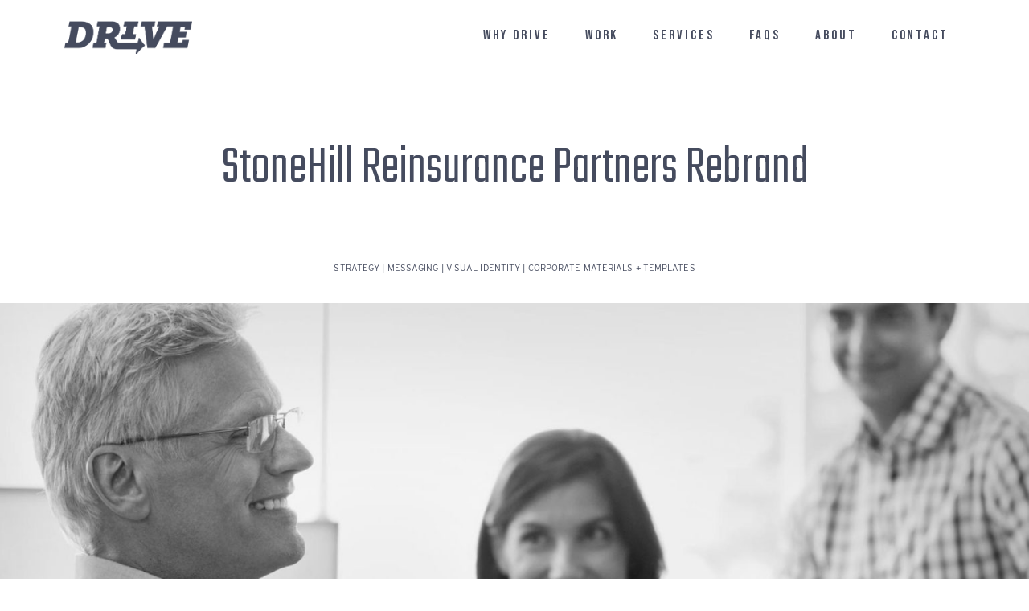

--- FILE ---
content_type: text/html; charset=UTF-8
request_url: https://drivebrandagency.com/work/stonehill-reinsurance-partners-rebrand/
body_size: 28248
content:
<!DOCTYPE html><html lang="en-US"><head >	<meta charset="UTF-8" />
	<meta name="viewport" content="width=device-width, initial-scale=1" />
	<title>StoneHill Reinsurance Partners Rebrand &#8211; Drive Brand Agency</title>
<meta name='robots' content='max-image-preview:large' />
	<style>img:is([sizes="auto" i], [sizes^="auto," i]) { contain-intrinsic-size: 3000px 1500px }</style>
	<link rel='dns-prefetch' href='//www.googletagmanager.com' />
<link rel="alternate" type="application/rss+xml" title="Drive Brand Agency &raquo; Feed" href="https://drivebrandagency.com/feed/" />
<link rel="alternate" type="application/rss+xml" title="Drive Brand Agency &raquo; Comments Feed" href="https://drivebrandagency.com/comments/feed/" />
<script type="text/javascript">
/* <![CDATA[ */
window._wpemojiSettings = {"baseUrl":"https:\/\/s.w.org\/images\/core\/emoji\/16.0.1\/72x72\/","ext":".png","svgUrl":"https:\/\/s.w.org\/images\/core\/emoji\/16.0.1\/svg\/","svgExt":".svg","source":{"concatemoji":"https:\/\/drivebrandagency.com\/wp-includes\/js\/wp-emoji-release.min.js?ver=6.8.3"}};
/*! This file is auto-generated */
!function(s,n){var o,i,e;function c(e){try{var t={supportTests:e,timestamp:(new Date).valueOf()};sessionStorage.setItem(o,JSON.stringify(t))}catch(e){}}function p(e,t,n){e.clearRect(0,0,e.canvas.width,e.canvas.height),e.fillText(t,0,0);var t=new Uint32Array(e.getImageData(0,0,e.canvas.width,e.canvas.height).data),a=(e.clearRect(0,0,e.canvas.width,e.canvas.height),e.fillText(n,0,0),new Uint32Array(e.getImageData(0,0,e.canvas.width,e.canvas.height).data));return t.every(function(e,t){return e===a[t]})}function u(e,t){e.clearRect(0,0,e.canvas.width,e.canvas.height),e.fillText(t,0,0);for(var n=e.getImageData(16,16,1,1),a=0;a<n.data.length;a++)if(0!==n.data[a])return!1;return!0}function f(e,t,n,a){switch(t){case"flag":return n(e,"\ud83c\udff3\ufe0f\u200d\u26a7\ufe0f","\ud83c\udff3\ufe0f\u200b\u26a7\ufe0f")?!1:!n(e,"\ud83c\udde8\ud83c\uddf6","\ud83c\udde8\u200b\ud83c\uddf6")&&!n(e,"\ud83c\udff4\udb40\udc67\udb40\udc62\udb40\udc65\udb40\udc6e\udb40\udc67\udb40\udc7f","\ud83c\udff4\u200b\udb40\udc67\u200b\udb40\udc62\u200b\udb40\udc65\u200b\udb40\udc6e\u200b\udb40\udc67\u200b\udb40\udc7f");case"emoji":return!a(e,"\ud83e\udedf")}return!1}function g(e,t,n,a){var r="undefined"!=typeof WorkerGlobalScope&&self instanceof WorkerGlobalScope?new OffscreenCanvas(300,150):s.createElement("canvas"),o=r.getContext("2d",{willReadFrequently:!0}),i=(o.textBaseline="top",o.font="600 32px Arial",{});return e.forEach(function(e){i[e]=t(o,e,n,a)}),i}function t(e){var t=s.createElement("script");t.src=e,t.defer=!0,s.head.appendChild(t)}"undefined"!=typeof Promise&&(o="wpEmojiSettingsSupports",i=["flag","emoji"],n.supports={everything:!0,everythingExceptFlag:!0},e=new Promise(function(e){s.addEventListener("DOMContentLoaded",e,{once:!0})}),new Promise(function(t){var n=function(){try{var e=JSON.parse(sessionStorage.getItem(o));if("object"==typeof e&&"number"==typeof e.timestamp&&(new Date).valueOf()<e.timestamp+604800&&"object"==typeof e.supportTests)return e.supportTests}catch(e){}return null}();if(!n){if("undefined"!=typeof Worker&&"undefined"!=typeof OffscreenCanvas&&"undefined"!=typeof URL&&URL.createObjectURL&&"undefined"!=typeof Blob)try{var e="postMessage("+g.toString()+"("+[JSON.stringify(i),f.toString(),p.toString(),u.toString()].join(",")+"));",a=new Blob([e],{type:"text/javascript"}),r=new Worker(URL.createObjectURL(a),{name:"wpTestEmojiSupports"});return void(r.onmessage=function(e){c(n=e.data),r.terminate(),t(n)})}catch(e){}c(n=g(i,f,p,u))}t(n)}).then(function(e){for(var t in e)n.supports[t]=e[t],n.supports.everything=n.supports.everything&&n.supports[t],"flag"!==t&&(n.supports.everythingExceptFlag=n.supports.everythingExceptFlag&&n.supports[t]);n.supports.everythingExceptFlag=n.supports.everythingExceptFlag&&!n.supports.flag,n.DOMReady=!1,n.readyCallback=function(){n.DOMReady=!0}}).then(function(){return e}).then(function(){var e;n.supports.everything||(n.readyCallback(),(e=n.source||{}).concatemoji?t(e.concatemoji):e.wpemoji&&e.twemoji&&(t(e.twemoji),t(e.wpemoji)))}))}((window,document),window._wpemojiSettings);
/* ]]> */
</script>
<style id='wp-emoji-styles-inline-css' type='text/css'>

	img.wp-smiley, img.emoji {
		display: inline !important;
		border: none !important;
		box-shadow: none !important;
		height: 1em !important;
		width: 1em !important;
		margin: 0 0.07em !important;
		vertical-align: -0.1em !important;
		background: none !important;
		padding: 0 !important;
	}
</style>
<style id='classic-theme-styles-inline-css' type='text/css'>
/*! This file is auto-generated */
.wp-block-button__link{color:#fff;background-color:#32373c;border-radius:9999px;box-shadow:none;text-decoration:none;padding:calc(.667em + 2px) calc(1.333em + 2px);font-size:1.125em}.wp-block-file__button{background:#32373c;color:#fff;text-decoration:none}
</style>
<style id='global-styles-inline-css' type='text/css'>
:root{--wp--preset--aspect-ratio--square: 1;--wp--preset--aspect-ratio--4-3: 4/3;--wp--preset--aspect-ratio--3-4: 3/4;--wp--preset--aspect-ratio--3-2: 3/2;--wp--preset--aspect-ratio--2-3: 2/3;--wp--preset--aspect-ratio--16-9: 16/9;--wp--preset--aspect-ratio--9-16: 9/16;--wp--preset--color--black: #000000;--wp--preset--color--cyan-bluish-gray: #abb8c3;--wp--preset--color--white: #ffffff;--wp--preset--color--pale-pink: #f78da7;--wp--preset--color--vivid-red: #cf2e2e;--wp--preset--color--luminous-vivid-orange: #ff6900;--wp--preset--color--luminous-vivid-amber: #fcb900;--wp--preset--color--light-green-cyan: #7bdcb5;--wp--preset--color--vivid-green-cyan: #00d084;--wp--preset--color--pale-cyan-blue: #8ed1fc;--wp--preset--color--vivid-cyan-blue: #0693e3;--wp--preset--color--vivid-purple: #9b51e0;--wp--preset--gradient--vivid-cyan-blue-to-vivid-purple: linear-gradient(135deg,rgba(6,147,227,1) 0%,rgb(155,81,224) 100%);--wp--preset--gradient--light-green-cyan-to-vivid-green-cyan: linear-gradient(135deg,rgb(122,220,180) 0%,rgb(0,208,130) 100%);--wp--preset--gradient--luminous-vivid-amber-to-luminous-vivid-orange: linear-gradient(135deg,rgba(252,185,0,1) 0%,rgba(255,105,0,1) 100%);--wp--preset--gradient--luminous-vivid-orange-to-vivid-red: linear-gradient(135deg,rgba(255,105,0,1) 0%,rgb(207,46,46) 100%);--wp--preset--gradient--very-light-gray-to-cyan-bluish-gray: linear-gradient(135deg,rgb(238,238,238) 0%,rgb(169,184,195) 100%);--wp--preset--gradient--cool-to-warm-spectrum: linear-gradient(135deg,rgb(74,234,220) 0%,rgb(151,120,209) 20%,rgb(207,42,186) 40%,rgb(238,44,130) 60%,rgb(251,105,98) 80%,rgb(254,248,76) 100%);--wp--preset--gradient--blush-light-purple: linear-gradient(135deg,rgb(255,206,236) 0%,rgb(152,150,240) 100%);--wp--preset--gradient--blush-bordeaux: linear-gradient(135deg,rgb(254,205,165) 0%,rgb(254,45,45) 50%,rgb(107,0,62) 100%);--wp--preset--gradient--luminous-dusk: linear-gradient(135deg,rgb(255,203,112) 0%,rgb(199,81,192) 50%,rgb(65,88,208) 100%);--wp--preset--gradient--pale-ocean: linear-gradient(135deg,rgb(255,245,203) 0%,rgb(182,227,212) 50%,rgb(51,167,181) 100%);--wp--preset--gradient--electric-grass: linear-gradient(135deg,rgb(202,248,128) 0%,rgb(113,206,126) 100%);--wp--preset--gradient--midnight: linear-gradient(135deg,rgb(2,3,129) 0%,rgb(40,116,252) 100%);--wp--preset--font-size--small: 13px;--wp--preset--font-size--medium: 20px;--wp--preset--font-size--large: 36px;--wp--preset--font-size--x-large: 42px;--wp--preset--spacing--20: 0.44rem;--wp--preset--spacing--30: 0.67rem;--wp--preset--spacing--40: 1rem;--wp--preset--spacing--50: 1.5rem;--wp--preset--spacing--60: 2.25rem;--wp--preset--spacing--70: 3.38rem;--wp--preset--spacing--80: 5.06rem;--wp--preset--shadow--natural: 6px 6px 9px rgba(0, 0, 0, 0.2);--wp--preset--shadow--deep: 12px 12px 50px rgba(0, 0, 0, 0.4);--wp--preset--shadow--sharp: 6px 6px 0px rgba(0, 0, 0, 0.2);--wp--preset--shadow--outlined: 6px 6px 0px -3px rgba(255, 255, 255, 1), 6px 6px rgba(0, 0, 0, 1);--wp--preset--shadow--crisp: 6px 6px 0px rgba(0, 0, 0, 1);}:where(.is-layout-flex){gap: 0.5em;}:where(.is-layout-grid){gap: 0.5em;}body .is-layout-flex{display: flex;}.is-layout-flex{flex-wrap: wrap;align-items: center;}.is-layout-flex > :is(*, div){margin: 0;}body .is-layout-grid{display: grid;}.is-layout-grid > :is(*, div){margin: 0;}:where(.wp-block-columns.is-layout-flex){gap: 2em;}:where(.wp-block-columns.is-layout-grid){gap: 2em;}:where(.wp-block-post-template.is-layout-flex){gap: 1.25em;}:where(.wp-block-post-template.is-layout-grid){gap: 1.25em;}.has-black-color{color: var(--wp--preset--color--black) !important;}.has-cyan-bluish-gray-color{color: var(--wp--preset--color--cyan-bluish-gray) !important;}.has-white-color{color: var(--wp--preset--color--white) !important;}.has-pale-pink-color{color: var(--wp--preset--color--pale-pink) !important;}.has-vivid-red-color{color: var(--wp--preset--color--vivid-red) !important;}.has-luminous-vivid-orange-color{color: var(--wp--preset--color--luminous-vivid-orange) !important;}.has-luminous-vivid-amber-color{color: var(--wp--preset--color--luminous-vivid-amber) !important;}.has-light-green-cyan-color{color: var(--wp--preset--color--light-green-cyan) !important;}.has-vivid-green-cyan-color{color: var(--wp--preset--color--vivid-green-cyan) !important;}.has-pale-cyan-blue-color{color: var(--wp--preset--color--pale-cyan-blue) !important;}.has-vivid-cyan-blue-color{color: var(--wp--preset--color--vivid-cyan-blue) !important;}.has-vivid-purple-color{color: var(--wp--preset--color--vivid-purple) !important;}.has-black-background-color{background-color: var(--wp--preset--color--black) !important;}.has-cyan-bluish-gray-background-color{background-color: var(--wp--preset--color--cyan-bluish-gray) !important;}.has-white-background-color{background-color: var(--wp--preset--color--white) !important;}.has-pale-pink-background-color{background-color: var(--wp--preset--color--pale-pink) !important;}.has-vivid-red-background-color{background-color: var(--wp--preset--color--vivid-red) !important;}.has-luminous-vivid-orange-background-color{background-color: var(--wp--preset--color--luminous-vivid-orange) !important;}.has-luminous-vivid-amber-background-color{background-color: var(--wp--preset--color--luminous-vivid-amber) !important;}.has-light-green-cyan-background-color{background-color: var(--wp--preset--color--light-green-cyan) !important;}.has-vivid-green-cyan-background-color{background-color: var(--wp--preset--color--vivid-green-cyan) !important;}.has-pale-cyan-blue-background-color{background-color: var(--wp--preset--color--pale-cyan-blue) !important;}.has-vivid-cyan-blue-background-color{background-color: var(--wp--preset--color--vivid-cyan-blue) !important;}.has-vivid-purple-background-color{background-color: var(--wp--preset--color--vivid-purple) !important;}.has-black-border-color{border-color: var(--wp--preset--color--black) !important;}.has-cyan-bluish-gray-border-color{border-color: var(--wp--preset--color--cyan-bluish-gray) !important;}.has-white-border-color{border-color: var(--wp--preset--color--white) !important;}.has-pale-pink-border-color{border-color: var(--wp--preset--color--pale-pink) !important;}.has-vivid-red-border-color{border-color: var(--wp--preset--color--vivid-red) !important;}.has-luminous-vivid-orange-border-color{border-color: var(--wp--preset--color--luminous-vivid-orange) !important;}.has-luminous-vivid-amber-border-color{border-color: var(--wp--preset--color--luminous-vivid-amber) !important;}.has-light-green-cyan-border-color{border-color: var(--wp--preset--color--light-green-cyan) !important;}.has-vivid-green-cyan-border-color{border-color: var(--wp--preset--color--vivid-green-cyan) !important;}.has-pale-cyan-blue-border-color{border-color: var(--wp--preset--color--pale-cyan-blue) !important;}.has-vivid-cyan-blue-border-color{border-color: var(--wp--preset--color--vivid-cyan-blue) !important;}.has-vivid-purple-border-color{border-color: var(--wp--preset--color--vivid-purple) !important;}.has-vivid-cyan-blue-to-vivid-purple-gradient-background{background: var(--wp--preset--gradient--vivid-cyan-blue-to-vivid-purple) !important;}.has-light-green-cyan-to-vivid-green-cyan-gradient-background{background: var(--wp--preset--gradient--light-green-cyan-to-vivid-green-cyan) !important;}.has-luminous-vivid-amber-to-luminous-vivid-orange-gradient-background{background: var(--wp--preset--gradient--luminous-vivid-amber-to-luminous-vivid-orange) !important;}.has-luminous-vivid-orange-to-vivid-red-gradient-background{background: var(--wp--preset--gradient--luminous-vivid-orange-to-vivid-red) !important;}.has-very-light-gray-to-cyan-bluish-gray-gradient-background{background: var(--wp--preset--gradient--very-light-gray-to-cyan-bluish-gray) !important;}.has-cool-to-warm-spectrum-gradient-background{background: var(--wp--preset--gradient--cool-to-warm-spectrum) !important;}.has-blush-light-purple-gradient-background{background: var(--wp--preset--gradient--blush-light-purple) !important;}.has-blush-bordeaux-gradient-background{background: var(--wp--preset--gradient--blush-bordeaux) !important;}.has-luminous-dusk-gradient-background{background: var(--wp--preset--gradient--luminous-dusk) !important;}.has-pale-ocean-gradient-background{background: var(--wp--preset--gradient--pale-ocean) !important;}.has-electric-grass-gradient-background{background: var(--wp--preset--gradient--electric-grass) !important;}.has-midnight-gradient-background{background: var(--wp--preset--gradient--midnight) !important;}.has-small-font-size{font-size: var(--wp--preset--font-size--small) !important;}.has-medium-font-size{font-size: var(--wp--preset--font-size--medium) !important;}.has-large-font-size{font-size: var(--wp--preset--font-size--large) !important;}.has-x-large-font-size{font-size: var(--wp--preset--font-size--x-large) !important;}
:where(.wp-block-post-template.is-layout-flex){gap: 1.25em;}:where(.wp-block-post-template.is-layout-grid){gap: 1.25em;}
:where(.wp-block-columns.is-layout-flex){gap: 2em;}:where(.wp-block-columns.is-layout-grid){gap: 2em;}
:root :where(.wp-block-pullquote){font-size: 1.5em;line-height: 1.6;}
</style>
<link rel='stylesheet' id='jupiterx-popups-animation-css' href='https://drivebrandagency.com/wp-content/plugins/jupiterx-core/includes/extensions/raven/assets/lib/animate/animate.min.css?ver=4.10.1' type='text/css' media='all' />
<link rel='stylesheet' id='jupiterx-css' href='https://drivebrandagency.com/wp-content/uploads/jupiterx/compiler/jupiterx/183935c.css?ver=4.10.1' type='text/css' media='all' />
<link rel='stylesheet' id='jet-popup-frontend-css' href='https://drivebrandagency.com/wp-content/plugins/jet-popup/assets/css/jet-popup-frontend.css?ver=2.0.18' type='text/css' media='all' />
<link rel='stylesheet' id='jupiterx-elements-dynamic-styles-css' href='https://drivebrandagency.com/wp-content/uploads/jupiterx/compiler/jupiterx-elements-dynamic-styles/1f9234a.css?ver=4.10.1' type='text/css' media='all' />
<link rel='stylesheet' id='e-sticky-css' href='https://drivebrandagency.com/wp-content/plugins/elementor-pro/assets/css/modules/sticky.min.css?ver=3.29.2' type='text/css' media='all' />
<link rel='stylesheet' id='elementor-frontend-css' href='https://drivebrandagency.com/wp-content/plugins/elementor/assets/css/frontend.min.css?ver=3.32.1' type='text/css' media='all' />
<style id='elementor-frontend-inline-css' type='text/css'>
.elementor-kit-10{--e-global-color-primary:#E31C48;--e-global-color-secondary:#E32F7E;--e-global-color-text:#454B5E;--e-global-color-accent:#5B0931;--e-global-color-732aaa3d:#E98176;--e-global-color-1dba3622:#DAE0E5;--e-global-color-7dd60f88:#C3092C;--e-global-color-a0e5bfb:#A71256;--e-global-color-6ca15e5:#380023;--e-global-color-b6ac057:#E66662;--e-global-color-4949474:#000000;--e-global-color-41c1499:#FFFFFF;--e-global-color-969032f:#B1B6BF;--e-global-typography-primary-font-family:"Yanone Kaffeesatz";--e-global-typography-primary-font-size:6.5rem;--e-global-typography-primary-font-weight:200;--e-global-typography-primary-line-height:1.1em;--e-global-typography-primary-letter-spacing:0px;--e-global-typography-secondary-font-family:"Photo Wall Poster Serif";--e-global-typography-secondary-font-size:3.5rem;--e-global-typography-secondary-font-weight:300;--e-global-typography-secondary-line-height:1.3em;--e-global-typography-secondary-letter-spacing:0.5px;--e-global-typography-text-font-family:"Teko";--e-global-typography-text-font-size:5.2rem;--e-global-typography-text-font-weight:400;--e-global-typography-text-line-height:1.1em;--e-global-typography-text-letter-spacing:-0.1px;--e-global-typography-accent-font-family:"Bebas Neue";--e-global-typography-accent-font-size:36px;--e-global-typography-accent-line-height:1.2em;--e-global-typography-accent-letter-spacing:0px;--e-global-typography-2a6cd3a-font-family:"interstate";--e-global-typography-2a6cd3a-font-size:1.6rem;--e-global-typography-2a6cd3a-font-weight:bold;--e-global-typography-2a6cd3a-font-style:italic;--e-global-typography-2a6cd3a-line-height:1.4em;--e-global-typography-2a6cd3a-letter-spacing:0px;--e-global-typography-6dc75d7-font-family:"interstate";--e-global-typography-6dc75d7-font-size:1.2rem;--e-global-typography-6dc75d7-font-weight:300;--e-global-typography-6dc75d7-text-transform:uppercase;--e-global-typography-6dc75d7-line-height:1.2em;--e-global-typography-6dc75d7-letter-spacing:0px;--e-global-typography-3847f13-font-family:"adobe-garamond-pro";--e-global-typography-3847f13-font-size:2.1rem;--e-global-typography-3847f13-font-weight:200;--e-global-typography-3847f13-font-style:normal;--e-global-typography-3847f13-line-height:1.3em;--e-global-typography-3847f13-letter-spacing:0px;color:var( --e-global-color-text );font-family:var( --e-global-typography-3847f13-font-family ), Sans-serif;font-size:var( --e-global-typography-3847f13-font-size );font-weight:var( --e-global-typography-3847f13-font-weight );font-style:var( --e-global-typography-3847f13-font-style );line-height:var( --e-global-typography-3847f13-line-height );letter-spacing:var( --e-global-typography-3847f13-letter-spacing );}.elementor-kit-10 button,.elementor-kit-10 input[type="button"],.elementor-kit-10 input[type="submit"],.elementor-kit-10 .elementor-button{background-color:#03020200;color:#000000;border-style:solid;border-width:3px 3px 3px 3px;border-color:#000000;border-radius:0px 0px 0px 0px;padding:20px 40px 2px 40px;}.elementor-kit-10 e-page-transition{background-color:#FFBC7D;}.elementor-kit-10 p{margin-block-end:1.2px;}.elementor-kit-10 a{color:#E32F7E;}.elementor-kit-10 h1{color:var( --e-global-color-text );font-family:var( --e-global-typography-primary-font-family ), Sans-serif;font-size:var( --e-global-typography-primary-font-size );font-weight:var( --e-global-typography-primary-font-weight );line-height:var( --e-global-typography-primary-line-height );letter-spacing:var( --e-global-typography-primary-letter-spacing );}.elementor-kit-10 h2{color:#454B5E;font-family:var( --e-global-typography-secondary-font-family ), Sans-serif;font-size:var( --e-global-typography-secondary-font-size );font-weight:var( --e-global-typography-secondary-font-weight );line-height:var( --e-global-typography-secondary-line-height );letter-spacing:var( --e-global-typography-secondary-letter-spacing );}.elementor-kit-10 h3{color:var( --e-global-color-text );font-family:var( --e-global-typography-text-font-family ), Sans-serif;font-size:var( --e-global-typography-text-font-size );font-weight:var( --e-global-typography-text-font-weight );line-height:var( --e-global-typography-text-line-height );letter-spacing:var( --e-global-typography-text-letter-spacing );}.elementor-kit-10 h4{color:var( --e-global-color-text );font-family:var( --e-global-typography-accent-font-family ), Sans-serif;font-size:var( --e-global-typography-accent-font-size );line-height:var( --e-global-typography-accent-line-height );letter-spacing:var( --e-global-typography-accent-letter-spacing );}.elementor-kit-10 h5{color:var( --e-global-color-text );font-family:var( --e-global-typography-2a6cd3a-font-family ), Sans-serif;font-size:var( --e-global-typography-2a6cd3a-font-size );font-weight:var( --e-global-typography-2a6cd3a-font-weight );font-style:var( --e-global-typography-2a6cd3a-font-style );line-height:var( --e-global-typography-2a6cd3a-line-height );letter-spacing:var( --e-global-typography-2a6cd3a-letter-spacing );}.elementor-kit-10 h6{color:var( --e-global-color-text );font-family:var( --e-global-typography-6dc75d7-font-family ), Sans-serif;font-size:var( --e-global-typography-6dc75d7-font-size );font-weight:var( --e-global-typography-6dc75d7-font-weight );text-transform:var( --e-global-typography-6dc75d7-text-transform );line-height:var( --e-global-typography-6dc75d7-line-height );letter-spacing:var( --e-global-typography-6dc75d7-letter-spacing );}.elementor-section.elementor-section-boxed > .elementor-container{max-width:1140px;}.e-con{--container-max-width:1140px;}.elementor-widget:not(:last-child){margin-block-end:15px;}.elementor-element{--widgets-spacing:15px 15px;--widgets-spacing-row:15px;--widgets-spacing-column:15px;}{}h1.entry-title{display:var(--page-title-display);}@media(max-width:1024px){.elementor-kit-10{font-size:var( --e-global-typography-3847f13-font-size );line-height:var( --e-global-typography-3847f13-line-height );letter-spacing:var( --e-global-typography-3847f13-letter-spacing );}.elementor-kit-10 h1{font-size:var( --e-global-typography-primary-font-size );line-height:var( --e-global-typography-primary-line-height );letter-spacing:var( --e-global-typography-primary-letter-spacing );}.elementor-kit-10 h2{font-size:var( --e-global-typography-secondary-font-size );line-height:var( --e-global-typography-secondary-line-height );letter-spacing:var( --e-global-typography-secondary-letter-spacing );}.elementor-kit-10 h3{font-size:var( --e-global-typography-text-font-size );line-height:var( --e-global-typography-text-line-height );letter-spacing:var( --e-global-typography-text-letter-spacing );}.elementor-kit-10 h4{font-size:var( --e-global-typography-accent-font-size );line-height:var( --e-global-typography-accent-line-height );letter-spacing:var( --e-global-typography-accent-letter-spacing );}.elementor-kit-10 h5{font-size:var( --e-global-typography-2a6cd3a-font-size );line-height:var( --e-global-typography-2a6cd3a-line-height );letter-spacing:var( --e-global-typography-2a6cd3a-letter-spacing );}.elementor-kit-10 h6{font-size:var( --e-global-typography-6dc75d7-font-size );line-height:var( --e-global-typography-6dc75d7-line-height );letter-spacing:var( --e-global-typography-6dc75d7-letter-spacing );}.elementor-section.elementor-section-boxed > .elementor-container{max-width:1024px;}.e-con{--container-max-width:1024px;}}@media(max-width:767px){.elementor-kit-10{font-size:var( --e-global-typography-3847f13-font-size );line-height:var( --e-global-typography-3847f13-line-height );letter-spacing:var( --e-global-typography-3847f13-letter-spacing );}.elementor-kit-10 h1{font-size:var( --e-global-typography-primary-font-size );line-height:var( --e-global-typography-primary-line-height );letter-spacing:var( --e-global-typography-primary-letter-spacing );}.elementor-kit-10 h2{font-size:var( --e-global-typography-secondary-font-size );line-height:var( --e-global-typography-secondary-line-height );letter-spacing:var( --e-global-typography-secondary-letter-spacing );}.elementor-kit-10 h3{font-size:var( --e-global-typography-text-font-size );line-height:var( --e-global-typography-text-line-height );letter-spacing:var( --e-global-typography-text-letter-spacing );}.elementor-kit-10 h4{font-size:var( --e-global-typography-accent-font-size );line-height:var( --e-global-typography-accent-line-height );letter-spacing:var( --e-global-typography-accent-letter-spacing );}.elementor-kit-10 h5{font-size:var( --e-global-typography-2a6cd3a-font-size );line-height:var( --e-global-typography-2a6cd3a-line-height );letter-spacing:var( --e-global-typography-2a6cd3a-letter-spacing );}.elementor-kit-10 h6{font-size:var( --e-global-typography-6dc75d7-font-size );line-height:var( --e-global-typography-6dc75d7-line-height );letter-spacing:var( --e-global-typography-6dc75d7-letter-spacing );}.elementor-section.elementor-section-boxed > .elementor-container{max-width:767px;}.e-con{--container-max-width:767px;}}/* Start Custom Fonts CSS */@font-face {
	font-family: 'Photo Wall Poster Serif';
	font-style: normal;
	font-weight: normal;
	font-display: auto;
	src: url('https://drivebrandagency.com/wp-content/themes/webFonts/PhotoWallPosterSerif-Regular/font.woff2') format('woff2'),
		url('https://drivebrandagency.com/wp-content/themes/webFonts/PhotoWallPosterSerif-Regular/font.woff') format('woff');
}
/* End Custom Fonts CSS */
.elementor-1640 .elementor-element.elementor-element-193478a4 > .elementor-widget-container{padding:75px 0px 0px 0px;}.elementor-1640 .elementor-element.elementor-element-193478a4{text-align:center;}.elementor-1640 .elementor-element.elementor-element-193478a4 .elementor-heading-title{font-family:"Teko", Sans-serif;font-size:4.3rem;font-weight:200;line-height:1.1em;letter-spacing:0px;color:#454B5E;}.elementor-1640 .elementor-element.elementor-element-31f708fa > .elementor-container{max-width:830px;}.elementor-1640 .elementor-element.elementor-element-5193c4ff > .elementor-element-populated{margin:40px 0px 0px 0px;--e-column-margin-right:0px;--e-column-margin-left:0px;}.elementor-1640 .elementor-element.elementor-element-5aafc7c3 > .elementor-widget-container{margin:0% 0% 0% 0%;padding:0px 0px 0px 0px;}.elementor-1640 .elementor-element.elementor-element-5aafc7c3{columns:1;text-align:center;font-family:"interstate", Sans-serif;font-size:0.7rem;text-transform:uppercase;letter-spacing:0.1px;color:var( --e-global-color-text );}.elementor-1640 .elementor-element.elementor-element-1c2bc8df{transition:background 0.3s, border 0.3s, border-radius 0.3s, box-shadow 0.3s;margin-top:0px;margin-bottom:0px;padding:0px 0px 0px 0px;}.elementor-1640 .elementor-element.elementor-element-1c2bc8df > .elementor-background-overlay{transition:background 0.3s, border-radius 0.3s, opacity 0.3s;}.elementor-1640 .elementor-element.elementor-element-187068f0 > .elementor-element-populated{margin:0px 0px 0px 0px;--e-column-margin-right:0px;--e-column-margin-left:0px;padding:0px 0px 0px 0px;}.elementor-1640 .elementor-element.elementor-element-5069307f img{width:100%;}.elementor-1640 .elementor-element.elementor-element-5ecd6d3d > .elementor-container{max-width:950px;}.elementor-1640 .elementor-element.elementor-element-5cf48f03 > .elementor-element-populated{margin:5rem 0rem 0rem 0rem;--e-column-margin-right:0rem;--e-column-margin-left:0rem;}.elementor-1640 .elementor-element.elementor-element-7fd41098 > .elementor-widget-container{padding:0px 0px 0px 0px;}.elementor-1640 .elementor-element.elementor-element-7fd41098{text-align:center;}.elementor-1640 .elementor-element.elementor-element-7fd41098 .elementor-heading-title{font-family:"Yanone Kaffeesatz", Sans-serif;font-size:4.6rem;font-weight:200;line-height:1.1em;letter-spacing:0px;color:var( --e-global-color-text );}.elementor-1640 .elementor-element.elementor-element-69f64eac > .elementor-container{max-width:930px;}.elementor-1640 .elementor-element.elementor-element-69f64eac{padding:3% 0% 0% 0%;}.elementor-bc-flex-widget .elementor-1640 .elementor-element.elementor-element-7337913e.elementor-column:not(.raven-column-flex-vertical) .elementor-widget-wrap{align-items:flex-start;}.elementor-1640 .elementor-element.elementor-element-7337913e.elementor-column.elementor-element[data-element_type="column"]:not(.raven-column-flex-vertical) > .elementor-widget-wrap.elementor-element-populated{align-content:flex-start;align-items:flex-start;}.elementor-1640 .elementor-element.elementor-element-7337913e.elementor-column.elementor-element[data-element_type="column"].raven-column-flex-vertical > .elementor-widget-wrap.elementor-element-populated{justify-content:flex-start;}.elementor-1640 .elementor-element.elementor-element-73437d74 .elementor-accordion-item{border-color:var( --e-global-color-41c1499 );}.elementor-1640 .elementor-element.elementor-element-73437d74 .elementor-accordion-item .elementor-tab-content{border-block-start-color:var( --e-global-color-41c1499 );}.elementor-1640 .elementor-element.elementor-element-73437d74 .elementor-accordion-item .elementor-tab-title.elementor-active{border-block-end-color:var( --e-global-color-41c1499 );}.elementor-1640 .elementor-element.elementor-element-73437d74 .elementor-tab-title{background-color:var( --e-global-color-41c1499 );padding:2% 1% 1% 1%;}.elementor-1640 .elementor-element.elementor-element-73437d74 .elementor-accordion-icon, .elementor-1640 .elementor-element.elementor-element-73437d74 .elementor-accordion-title{color:var( --e-global-color-secondary );}.elementor-1640 .elementor-element.elementor-element-73437d74 .elementor-accordion-icon svg{fill:var( --e-global-color-secondary );}.elementor-1640 .elementor-element.elementor-element-73437d74 .elementor-active .elementor-accordion-icon, .elementor-1640 .elementor-element.elementor-element-73437d74 .elementor-active .elementor-accordion-title{color:var( --e-global-color-secondary );}.elementor-1640 .elementor-element.elementor-element-73437d74 .elementor-active .elementor-accordion-icon svg{fill:var( --e-global-color-secondary );}.elementor-1640 .elementor-element.elementor-element-73437d74 .elementor-accordion-title{font-family:"Bebas Neue", Sans-serif;font-size:24px;line-height:1.2em;letter-spacing:2px;}.elementor-1640 .elementor-element.elementor-element-73437d74 .elementor-tab-title .elementor-accordion-icon i:before{color:var( --e-global-color-secondary );}.elementor-1640 .elementor-element.elementor-element-73437d74 .elementor-tab-title .elementor-accordion-icon svg{fill:var( --e-global-color-secondary );}.elementor-1640 .elementor-element.elementor-element-73437d74 .elementor-tab-content{font-family:"interstate", Sans-serif;font-size:18px;font-weight:200;font-style:normal;line-height:1.5em;letter-spacing:0px;padding:0px 53px 0px 53px;}.elementor-1640 .elementor-element.elementor-element-6b489207{border-style:solid;border-width:2px 2px 2px 2px;border-color:var( --e-global-color-1dba3622 );transition:background 0.3s, border 0.3s, border-radius 0.3s, box-shadow 0.3s;margin-top:30px;margin-bottom:30px;}.elementor-1640 .elementor-element.elementor-element-6b489207 > .elementor-background-overlay{transition:background 0.3s, border-radius 0.3s, opacity 0.3s;}.elementor-1640 .elementor-element.elementor-element-5f7b4441 > .elementor-element-populated{padding:0px 0px 0px 0px;}.elementor-1640 .elementor-element.elementor-element-138b367e img{width:100%;}.elementor-1640 .elementor-element.elementor-element-95ff134{border-style:solid;border-width:2px 2px 2px 2px;border-color:var( --e-global-color-1dba3622 );transition:background 0.3s, border 0.3s, border-radius 0.3s, box-shadow 0.3s;margin-top:30px;margin-bottom:30px;}.elementor-1640 .elementor-element.elementor-element-95ff134 > .elementor-background-overlay{transition:background 0.3s, border-radius 0.3s, opacity 0.3s;}.elementor-1640 .elementor-element.elementor-element-4a91610 > .elementor-element-populated{padding:0px 0px 0px 0px;}.elementor-1640 .elementor-element.elementor-element-17a2739 img{width:100%;}.elementor-1640 .elementor-element.elementor-element-46ed459d{transition:background 0.3s, border 0.3s, border-radius 0.3s, box-shadow 0.3s;margin-top:30px;margin-bottom:30px;}.elementor-1640 .elementor-element.elementor-element-46ed459d > .elementor-background-overlay{transition:background 0.3s, border-radius 0.3s, opacity 0.3s;}.elementor-1640 .elementor-element.elementor-element-7fc3ce68 > .elementor-widget-container{margin:7% 7% 7% 7%;}.elementor-1640 .elementor-element.elementor-element-7fc3ce68 img{width:100%;height:37vh;object-fit:contain;object-position:center center;}.elementor-1640 .elementor-element.elementor-element-260cd047{transition:background 0.3s, border 0.3s, border-radius 0.3s, box-shadow 0.3s;margin-top:30px;margin-bottom:30px;}.elementor-1640 .elementor-element.elementor-element-260cd047 > .elementor-background-overlay{transition:background 0.3s, border-radius 0.3s, opacity 0.3s;}.elementor-1640 .elementor-element.elementor-element-b241277 > .elementor-element-populated{padding:0px 0px 0px 0px;}.elementor-1640 .elementor-element.elementor-element-64a36619 img{width:100%;}.elementor-1640 .elementor-element.elementor-element-297cef0{transition:background 0.3s, border 0.3s, border-radius 0.3s, box-shadow 0.3s;}.elementor-1640 .elementor-element.elementor-element-297cef0 > .elementor-background-overlay{transition:background 0.3s, border-radius 0.3s, opacity 0.3s;}.elementor-1640 .elementor-element.elementor-element-07deb6a > .elementor-element-populated{padding:0px 0px 0px 0px;}.elementor-1640 .elementor-element.elementor-element-8f1bb14 img{width:100%;}.elementor-1640 .elementor-element.elementor-element-95fdc05{transition:background 0.3s, border 0.3s, border-radius 0.3s, box-shadow 0.3s;margin-top:3%;margin-bottom:3%;}.elementor-1640 .elementor-element.elementor-element-95fdc05 > .elementor-background-overlay{transition:background 0.3s, border-radius 0.3s, opacity 0.3s;}.elementor-1640 .elementor-element.elementor-element-d40eac0 > .elementor-element-populated{padding:0px 0px 0px 0px;}.elementor-1640 .elementor-element.elementor-element-23b9c2c > .elementor-widget-container{padding:5% 5% 5% 5%;}.elementor-1640 .elementor-element.elementor-element-23b9c2c img{width:100%;}.elementor-1640 .elementor-element.elementor-element-a82ff4d{transition:background 0.3s, border 0.3s, border-radius 0.3s, box-shadow 0.3s;margin-top:3%;margin-bottom:3%;}.elementor-1640 .elementor-element.elementor-element-a82ff4d > .elementor-background-overlay{transition:background 0.3s, border-radius 0.3s, opacity 0.3s;}.elementor-1640 .elementor-element.elementor-element-61d7c1f > .elementor-element-populated{padding:0px 0px 0px 0px;}.elementor-1640 .elementor-element.elementor-element-f14ef67 > .elementor-widget-container{padding:5% 5% 5% 5%;}.elementor-1640 .elementor-element.elementor-element-f14ef67 img{width:100%;}.elementor-1640 .elementor-element.elementor-element-2af376e{transition:background 0.3s, border 0.3s, border-radius 0.3s, box-shadow 0.3s;margin-top:3%;margin-bottom:0%;}.elementor-1640 .elementor-element.elementor-element-2af376e > .elementor-background-overlay{transition:background 0.3s, border-radius 0.3s, opacity 0.3s;}.elementor-1640 .elementor-element.elementor-element-16d4af1 > .elementor-element-populated{padding:0px 0px 0px 0px;}.elementor-1640 .elementor-element.elementor-element-29332a2 img{width:100%;}.elementor-1640 .elementor-element.elementor-element-471a55c1 > .elementor-container > .elementor-column > .elementor-widget-wrap{align-content:center;align-items:center;}.elementor-1640 .elementor-element.elementor-element-471a55c1:not(.elementor-motion-effects-element-type-background), .elementor-1640 .elementor-element.elementor-element-471a55c1 > .elementor-motion-effects-container > .elementor-motion-effects-layer{background-color:var( --e-global-color-primary );}.elementor-1640 .elementor-element.elementor-element-471a55c1 > .elementor-background-overlay{opacity:0.72;transition:background 0.3s, border-radius 0.3s, opacity 0.3s;}.elementor-1640 .elementor-element.elementor-element-471a55c1{transition:background 0.3s, border 0.3s, border-radius 0.3s, box-shadow 0.3s;margin-top:0%;margin-bottom:0%;padding:0px 0px 0px 0px;}.elementor-bc-flex-widget .elementor-1640 .elementor-element.elementor-element-3f6dee32.elementor-column:not(.raven-column-flex-vertical) .elementor-widget-wrap{align-items:center;}.elementor-1640 .elementor-element.elementor-element-3f6dee32.elementor-column.elementor-element[data-element_type="column"]:not(.raven-column-flex-vertical) > .elementor-widget-wrap.elementor-element-populated{align-content:center;align-items:center;}.elementor-1640 .elementor-element.elementor-element-3f6dee32.elementor-column.elementor-element[data-element_type="column"].raven-column-flex-vertical > .elementor-widget-wrap.elementor-element-populated{justify-content:center;}.elementor-1640 .elementor-element.elementor-element-3f6dee32 > .elementor-element-populated{margin:0px 0px 0px 0px;--e-column-margin-right:0px;--e-column-margin-left:0px;padding:10px 0px 0px 0px;}.elementor-1640 .elementor-element.elementor-element-6df33b1c > .elementor-container > .elementor-column > .elementor-widget-wrap{align-content:center;align-items:center;}.elementor-1640 .elementor-element.elementor-element-6df33b1c > .elementor-container{max-width:1000px;}.elementor-1640 .elementor-element.elementor-element-6df33b1c{margin-top:0rem;margin-bottom:0rem;padding:0px 0px 0px 0px;}.elementor-bc-flex-widget .elementor-1640 .elementor-element.elementor-element-2f6b1b17.elementor-column:not(.raven-column-flex-vertical) .elementor-widget-wrap{align-items:center;}.elementor-1640 .elementor-element.elementor-element-2f6b1b17.elementor-column.elementor-element[data-element_type="column"]:not(.raven-column-flex-vertical) > .elementor-widget-wrap.elementor-element-populated{align-content:center;align-items:center;}.elementor-1640 .elementor-element.elementor-element-2f6b1b17.elementor-column.elementor-element[data-element_type="column"].raven-column-flex-vertical > .elementor-widget-wrap.elementor-element-populated{justify-content:center;}.elementor-1640 .elementor-element.elementor-element-2f6b1b17.elementor-column > .elementor-widget-wrap{justify-content:center;}.elementor-1640 .elementor-element.elementor-element-2f6b1b17.elementor-column.raven-column-flex-vertical > .elementor-widget-wrap{align-content:center;align-items:center;flex-wrap:wrap;}.elementor-1640 .elementor-element.elementor-element-2f6b1b17 > .elementor-element-populated{margin:10% 0% 10% 0%;--e-column-margin-right:0%;--e-column-margin-left:0%;padding:0% 0% 0% 0%;}.elementor-1640 .elementor-element.elementor-element-59f2c3c4 > .elementor-widget-container{margin:0px 0px 0px 0px;}.elementor-1640 .elementor-element.elementor-element-59f2c3c4{text-align:center;}.elementor-1640 .elementor-element.elementor-element-59f2c3c4 .elementor-heading-title{font-family:"Photo Wall Poster Serif", Sans-serif;font-size:2rem;font-weight:400;text-transform:none;line-height:1.2em;letter-spacing:0.2px;color:var( --e-global-color-41c1499 );}.elementor-1640 .elementor-element.elementor-element-1cab8fee{width:auto;max-width:auto;align-self:center;text-align:center;}.elementor-1640 .elementor-element.elementor-element-1cab8fee > .elementor-widget-container{margin:4% 0% 0% 0%;}.elementor-1640 .elementor-element.elementor-element-1cab8fee .elementor-heading-title{font-family:"interstate", Sans-serif;font-size:1rem;font-weight:300;text-transform:uppercase;line-height:2em;letter-spacing:0px;color:#FFFFFF;}.elementor-1640 .elementor-element.elementor-element-687d17e{transition:background 0.3s, border 0.3s, border-radius 0.3s, box-shadow 0.3s;margin-top:0%;margin-bottom:3%;}.elementor-1640 .elementor-element.elementor-element-687d17e > .elementor-background-overlay{transition:background 0.3s, border-radius 0.3s, opacity 0.3s;}.elementor-1640 .elementor-element.elementor-element-75f8188 > .elementor-element-populated{padding:0px 0px 0px 0px;}.elementor-1640 .elementor-element.elementor-element-b02baf5 img{width:100%;}.elementor-1640 .elementor-element.elementor-element-52dbfe7d{transition:background 0.3s, border 0.3s, border-radius 0.3s, box-shadow 0.3s;margin-top:6%;margin-bottom:0%;}.elementor-1640 .elementor-element.elementor-element-52dbfe7d > .elementor-background-overlay{transition:background 0.3s, border-radius 0.3s, opacity 0.3s;}.elementor-1640 .elementor-element.elementor-element-1de36b2f > .elementor-element-populated{padding:0px 0px 0px 0px;}.elementor-1640 .elementor-element.elementor-element-2b2ab94c img{width:100%;}.elementor-1640 .elementor-element.elementor-element-197ffa1{transition:background 0.3s, border 0.3s, border-radius 0.3s, box-shadow 0.3s;margin-top:3%;margin-bottom:6%;}.elementor-1640 .elementor-element.elementor-element-197ffa1 > .elementor-background-overlay{transition:background 0.3s, border-radius 0.3s, opacity 0.3s;}.elementor-1640 .elementor-element.elementor-element-0506281 > .elementor-element-populated{padding:0px 0px 0px 0px;}.elementor-1640 .elementor-element.elementor-element-90e0011 img{width:100%;}.elementor-1640 .elementor-element.elementor-element-1da86d57{transition:background 0.3s, border 0.3s, border-radius 0.3s, box-shadow 0.3s;margin-top:30px;margin-bottom:0px;padding:0% 0% 0% 0%;}.elementor-1640 .elementor-element.elementor-element-1da86d57 > .elementor-background-overlay{transition:background 0.3s, border-radius 0.3s, opacity 0.3s;}.elementor-1640 .elementor-element.elementor-element-5d2d73b3 > .elementor-element-populated{border-style:solid;border-width:0px 15px 15px 0px;border-color:var( --e-global-color-41c1499 );margin:0px 0px 0px 0px;--e-column-margin-right:0px;--e-column-margin-left:0px;padding:0px 0px 0px 0px;}.elementor-1640 .elementor-element.elementor-element-60f150fc img{width:100%;}.elementor-1640 .elementor-element.elementor-element-7d4008a5 > .elementor-element-populated{border-style:solid;border-width:0px 0px 15px 15px;border-color:var( --e-global-color-41c1499 );padding:0px 0px 0px 0px;}.elementor-1640 .elementor-element.elementor-element-53142df7 > .elementor-widget-container{padding:0px 0px 0px 0px;}.elementor-1640 .elementor-element.elementor-element-53142df7 img{width:100%;}.elementor-1640 .elementor-element.elementor-element-7beb7ce{transition:background 0.3s, border 0.3s, border-radius 0.3s, box-shadow 0.3s;margin-top:0px;margin-bottom:30px;padding:0% 0% 0% 0%;}.elementor-1640 .elementor-element.elementor-element-7beb7ce > .elementor-background-overlay{transition:background 0.3s, border-radius 0.3s, opacity 0.3s;}.elementor-1640 .elementor-element.elementor-element-63ac07de > .elementor-element-populated{border-style:solid;border-width:0px 15px 7px 0px;border-color:var( --e-global-color-41c1499 );margin:15px 0px 0px 0px;--e-column-margin-right:0px;--e-column-margin-left:0px;padding:0px 0px 0px 0px;}.elementor-1640 .elementor-element.elementor-element-6be26f31 img{width:100%;}.elementor-1640 .elementor-element.elementor-element-2ab46bc0 > .elementor-element-populated{border-style:solid;border-width:15px 0px 0px 15px;border-color:var( --e-global-color-41c1499 );padding:0px 0px 0px 0px;}.elementor-1640 .elementor-element.elementor-element-3a20b54a > .elementor-widget-container{padding:0px 0px 0px 0px;}.elementor-1640 .elementor-element.elementor-element-3a20b54a img{width:100%;}.elementor-1640 .elementor-element.elementor-element-0cb045f{transition:background 0.3s, border 0.3s, border-radius 0.3s, box-shadow 0.3s;margin-top:30px;margin-bottom:0px;padding:0% 0% 0% 0%;}.elementor-1640 .elementor-element.elementor-element-0cb045f > .elementor-background-overlay{transition:background 0.3s, border-radius 0.3s, opacity 0.3s;}.elementor-1640 .elementor-element.elementor-element-d9d10a6 > .elementor-element-populated{margin:0px 0px 0px 0px;--e-column-margin-right:0px;--e-column-margin-left:0px;padding:0px 0px 0px 0px;}.elementor-1640 .elementor-element.elementor-element-8056aca img{width:100%;}.elementor-1640 .elementor-element.elementor-element-6fdc29a > .elementor-widget-container{padding:0px 0px 0px 0px;}.elementor-1640 .elementor-element.elementor-element-6fdc29a img{width:100%;}.elementor-1640 .elementor-element.elementor-element-9c14bdb > .elementor-widget-container{padding:0px 0px 0px 0px;}.elementor-1640 .elementor-element.elementor-element-9c14bdb img{width:100%;}.elementor-1640 .elementor-element.elementor-element-621ade5 img{width:100%;}.elementor-1640 .elementor-element.elementor-element-3a0c40c > .elementor-element-populated{border-style:solid;border-width:0px 0px 15px 15px;border-color:var( --e-global-color-41c1499 );padding:0px 0px 0px 0px;}.elementor-1640 .elementor-element.elementor-element-9d4aa25{transition:background 0.3s, border 0.3s, border-radius 0.3s, box-shadow 0.3s;margin-top:6%;margin-bottom:0%;}.elementor-1640 .elementor-element.elementor-element-9d4aa25 > .elementor-background-overlay{transition:background 0.3s, border-radius 0.3s, opacity 0.3s;}.elementor-1640 .elementor-element.elementor-element-0ac024b > .elementor-element-populated{padding:0px 0px 0px 0px;}.elementor-1640 .elementor-element.elementor-element-889afe3 img{width:100%;}.elementor-1640 .elementor-element.elementor-element-2b576424 > .elementor-container{max-width:900px;}.elementor-1640 .elementor-element.elementor-element-2b576424{margin-top:10%;margin-bottom:0%;padding:0px 0px 0px 0px;}.elementor-1640 .elementor-element.elementor-element-38b48484 > .elementor-element-populated{margin:0px 0px 0px 0px;--e-column-margin-right:0px;--e-column-margin-left:0px;padding:0% 0% 0% 0%;}.elementor-1640 .elementor-element.elementor-element-75b6a92e > .elementor-widget-container{margin:1% 0% 0% 0%;padding:0px 0px 0px 0px;}.elementor-1640 .elementor-element.elementor-element-75b6a92e{text-align:center;}.elementor-1640 .elementor-element.elementor-element-75b6a92e .elementor-heading-title{font-family:"Yanone Kaffeesatz", Sans-serif;font-size:4.6rem;font-weight:200;line-height:1.1em;letter-spacing:0px;color:#454B5E;}.elementor-1640 .elementor-element.elementor-element-65e115ce{margin-top:0px;margin-bottom:0px;padding:0px 0px 0px 0px;}.elementor-1640 .elementor-element.elementor-element-5f1cbbc9 > .elementor-element-populated{margin:0px 0px 0px 0px;--e-column-margin-right:0px;--e-column-margin-left:0px;padding:0px 0px 0px 0px;}.elementor-1640 .elementor-element.elementor-element-d4ebf51 > .elementor-widget-container{margin:0% 0% 0% 0%;padding:0px 0px 0px 0px;}.elementor-1640 .elementor-element.elementor-element-d4ebf51{columns:1;text-align:center;font-family:"Photo Wall Poster Serif", Sans-serif;color:var( --e-global-color-text );}.elementor-1640 .elementor-element.elementor-element-18cde4f3{transition:background 0.3s, border 0.3s, border-radius 0.3s, box-shadow 0.3s;margin-top:4%;margin-bottom:3%;padding:0px 50px 0px 50px;}.elementor-1640 .elementor-element.elementor-element-18cde4f3 > .elementor-background-overlay{transition:background 0.3s, border-radius 0.3s, opacity 0.3s;}.elementor-1640 .elementor-element.elementor-element-5d573d67 > .elementor-element-populated{padding:0px 0px 0px 0px;}.elementor-1640 .elementor-element.elementor-element-37a48ca2 img{width:100%;}.elementor-1640 .elementor-element.elementor-element-40f5cf2 > .elementor-container{max-width:900px;}.elementor-1640 .elementor-element.elementor-element-40f5cf2{margin-top:10%;margin-bottom:0%;padding:0px 0px 0px 0px;}.elementor-1640 .elementor-element.elementor-element-1bc4df0 > .elementor-element-populated{margin:0px 0px 0px 0px;--e-column-margin-right:0px;--e-column-margin-left:0px;padding:0% 0% 0% 0%;}.elementor-1640 .elementor-element.elementor-element-12c2aa9 > .elementor-widget-container{margin:1% 0% 0% 0%;padding:0px 0px 0px 0px;}.elementor-1640 .elementor-element.elementor-element-12c2aa9{text-align:center;}.elementor-1640 .elementor-element.elementor-element-12c2aa9 .elementor-heading-title{font-family:"Yanone Kaffeesatz", Sans-serif;font-size:4.6rem;font-weight:200;line-height:1.1em;letter-spacing:0px;color:#454B5E;}.elementor-1640 .elementor-element.elementor-element-8ea4d10{margin-top:0px;margin-bottom:0px;padding:0px 0px 0px 0px;}.elementor-1640 .elementor-element.elementor-element-5627bb9 > .elementor-element-populated{margin:0px 0px 0px 0px;--e-column-margin-right:0px;--e-column-margin-left:0px;padding:0px 0px 0px 0px;}.elementor-1640 .elementor-element.elementor-element-f97e6c4 > .elementor-widget-container{margin:0% 0% 0% 0%;padding:0px 0px 0px 0px;}.elementor-1640 .elementor-element.elementor-element-f97e6c4{columns:1;text-align:center;font-family:"Photo Wall Poster Serif", Sans-serif;color:var( --e-global-color-text );}.elementor-1640 .elementor-element.elementor-element-e3b5bb4{transition:background 0.3s, border 0.3s, border-radius 0.3s, box-shadow 0.3s;margin-top:6%;margin-bottom:3%;padding:0px 50px 0px 50px;}.elementor-1640 .elementor-element.elementor-element-e3b5bb4 > .elementor-background-overlay{transition:background 0.3s, border-radius 0.3s, opacity 0.3s;}.elementor-1640 .elementor-element.elementor-element-b8222c0 > .elementor-element-populated{padding:0px 0px 0px 0px;}.elementor-1640 .elementor-element.elementor-element-cc52c49 img{width:100%;}.elementor-1640 .elementor-element.elementor-element-21428858{margin-top:0px;margin-bottom:0px;padding:0% 3% 0% 3%;}.elementor-1640 .elementor-element.elementor-element-4d618e84.elementor-column > .elementor-widget-wrap{justify-content:flex-start;}.elementor-1640 .elementor-element.elementor-element-4d618e84.elementor-column.raven-column-flex-vertical > .elementor-widget-wrap{align-content:flex-start;align-items:flex-start;flex-wrap:wrap;}.elementor-1640 .elementor-element.elementor-element-7f4a2e6d{width:var( --container-widget-width, 101.404% );max-width:101.404%;--container-widget-width:101.404%;--container-widget-flex-grow:0;}.elementor-1640 .elementor-element.elementor-element-7f4a2e6d > .elementor-widget-container{margin:1.5% 1.5% 1.5% 1.5%;padding:10px 10px 10px 10px;}.elementor-1640 .elementor-element.elementor-element-7f4a2e6d .elementor-button{font-family:"interstate-condensed", Sans-serif;font-size:1.2rem;font-weight:200;text-transform:uppercase;line-height:1.5em;letter-spacing:4.7px;fill:var( --e-global-color-text );color:var( --e-global-color-text );border-style:solid;border-width:3px 3px 3px 3px;border-color:var( --e-global-color-41c1499 );border-radius:0px 0px 0px 0px;padding:1em 0em 1em 0em;}.elementor-1640 .elementor-element.elementor-element-7f4a2e6d .elementor-button:hover, .elementor-1640 .elementor-element.elementor-element-7f4a2e6d .elementor-button:focus{color:var( --e-global-color-secondary );border-color:var( --e-global-color-41c1499 );}.elementor-1640 .elementor-element.elementor-element-7f4a2e6d .elementor-button:hover svg, .elementor-1640 .elementor-element.elementor-element-7f4a2e6d .elementor-button:focus svg{fill:var( --e-global-color-secondary );}.elementor-1640 .elementor-element.elementor-element-29ce6c09.elementor-column > .elementor-widget-wrap{justify-content:flex-end;}.elementor-1640 .elementor-element.elementor-element-29ce6c09.elementor-column.raven-column-flex-vertical > .elementor-widget-wrap{align-content:flex-end;align-items:flex-end;flex-wrap:wrap;}.elementor-1640 .elementor-element.elementor-element-7c46b3fc{width:var( --container-widget-width, 100.312% );max-width:100.312%;--container-widget-width:100.312%;--container-widget-flex-grow:0;}.elementor-1640 .elementor-element.elementor-element-7c46b3fc > .elementor-widget-container{margin:1.5% 1.5% 1.5% 1.5%;padding:10px 10px 10px 10px;}.elementor-1640 .elementor-element.elementor-element-7c46b3fc .elementor-button{font-family:"interstate-condensed", Sans-serif;font-size:1.2rem;font-weight:200;text-transform:uppercase;line-height:1.5em;letter-spacing:4.7px;fill:var( --e-global-color-text );color:var( --e-global-color-text );border-style:solid;border-width:3px 3px 3px 3px;border-color:var( --e-global-color-41c1499 );border-radius:0px 0px 0px 0px;padding:1em 0em 1em 0em;}.elementor-1640 .elementor-element.elementor-element-7c46b3fc .elementor-button:hover, .elementor-1640 .elementor-element.elementor-element-7c46b3fc .elementor-button:focus{color:var( --e-global-color-secondary );border-color:var( --e-global-color-41c1499 );}.elementor-1640 .elementor-element.elementor-element-7c46b3fc .elementor-button:hover svg, .elementor-1640 .elementor-element.elementor-element-7c46b3fc .elementor-button:focus svg{fill:var( --e-global-color-secondary );}.elementor-1640 .elementor-element.elementor-element-e309fca{margin-top:0px;margin-bottom:0px;padding:0% 3% 0% 3%;}.elementor-1640 .elementor-element.elementor-element-603ff95c.elementor-column > .elementor-widget-wrap{justify-content:flex-start;}.elementor-1640 .elementor-element.elementor-element-603ff95c.elementor-column.raven-column-flex-vertical > .elementor-widget-wrap{align-content:flex-start;align-items:flex-start;flex-wrap:wrap;}.elementor-1640 .elementor-element.elementor-element-4652f7f0 .elementor-button:hover, .elementor-1640 .elementor-element.elementor-element-4652f7f0 .elementor-button:focus{background-color:var( --e-global-color-secondary );color:var( --e-global-color-41c1499 );border-color:var( --e-global-color-41c1499 );}.elementor-1640 .elementor-element.elementor-element-4652f7f0{width:var( --container-widget-width, 62% );max-width:62%;--container-widget-width:62%;--container-widget-flex-grow:0;}.elementor-1640 .elementor-element.elementor-element-4652f7f0 > .elementor-widget-container{margin:1.5% 1.5% 1.5% 1.5%;padding:10px 10px 10px 10px;}.elementor-1640 .elementor-element.elementor-element-4652f7f0 .elementor-button{font-family:"interstate-condensed", Sans-serif;font-size:1.2rem;font-weight:200;text-transform:uppercase;line-height:0.8em;letter-spacing:4.7px;fill:var( --e-global-color-text );color:var( --e-global-color-text );border-style:solid;border-width:3px 3px 3px 3px;border-color:var( --e-global-color-41c1499 );border-radius:0px 0px 0px 0px;padding:1em 0em 1em 0em;}.elementor-1640 .elementor-element.elementor-element-4652f7f0 .elementor-button:hover svg, .elementor-1640 .elementor-element.elementor-element-4652f7f0 .elementor-button:focus svg{fill:var( --e-global-color-41c1499 );}.elementor-1640 .elementor-element.elementor-element-63e6510c.elementor-column > .elementor-widget-wrap{justify-content:flex-start;}.elementor-1640 .elementor-element.elementor-element-63e6510c.elementor-column.raven-column-flex-vertical > .elementor-widget-wrap{align-content:flex-start;align-items:flex-start;flex-wrap:wrap;}.elementor-1640 .elementor-element.elementor-element-33dcf1b5 .elementor-button:hover, .elementor-1640 .elementor-element.elementor-element-33dcf1b5 .elementor-button:focus{background-color:var( --e-global-color-secondary );color:var( --e-global-color-41c1499 );border-color:var( --e-global-color-41c1499 );}.elementor-1640 .elementor-element.elementor-element-33dcf1b5{width:var( --container-widget-width, 62% );max-width:62%;--container-widget-width:62%;--container-widget-flex-grow:0;}.elementor-1640 .elementor-element.elementor-element-33dcf1b5 > .elementor-widget-container{margin:1.5% 1.5% 1.5% 1.5%;padding:10px 10px 10px 10px;}.elementor-1640 .elementor-element.elementor-element-33dcf1b5 .elementor-button{font-family:"interstate-condensed", Sans-serif;font-size:1.2rem;font-weight:200;text-transform:uppercase;line-height:0.8em;letter-spacing:4.7px;fill:var( --e-global-color-text );color:var( --e-global-color-text );border-style:solid;border-width:3px 3px 3px 3px;border-color:var( --e-global-color-41c1499 );border-radius:0px 0px 0px 0px;padding:1em 0em 1em 0em;}.elementor-1640 .elementor-element.elementor-element-33dcf1b5 .elementor-button:hover svg, .elementor-1640 .elementor-element.elementor-element-33dcf1b5 .elementor-button:focus svg{fill:var( --e-global-color-41c1499 );}.elementor-1640 .elementor-element.elementor-element-53c9bd27:not(.elementor-motion-effects-element-type-background), .elementor-1640 .elementor-element.elementor-element-53c9bd27 > .elementor-motion-effects-container > .elementor-motion-effects-layer{background-color:#DAE0E5;}.elementor-1640 .elementor-element.elementor-element-53c9bd27 > .elementor-container{min-height:400px;}.elementor-1640 .elementor-element.elementor-element-53c9bd27{transition:background 0.3s, border 0.3s, border-radius 0.3s, box-shadow 0.3s;margin-top:30px;margin-bottom:30px;}.elementor-1640 .elementor-element.elementor-element-53c9bd27 > .elementor-background-overlay{transition:background 0.3s, border-radius 0.3s, opacity 0.3s;}.elementor-bc-flex-widget .elementor-1640 .elementor-element.elementor-element-29f9c0b6.elementor-column:not(.raven-column-flex-vertical) .elementor-widget-wrap{align-items:center;}.elementor-1640 .elementor-element.elementor-element-29f9c0b6.elementor-column.elementor-element[data-element_type="column"]:not(.raven-column-flex-vertical) > .elementor-widget-wrap.elementor-element-populated{align-content:center;align-items:center;}.elementor-1640 .elementor-element.elementor-element-29f9c0b6.elementor-column.elementor-element[data-element_type="column"].raven-column-flex-vertical > .elementor-widget-wrap.elementor-element-populated{justify-content:center;}.elementor-1640 .elementor-element.elementor-element-29f9c0b6.elementor-column > .elementor-widget-wrap{justify-content:center;}.elementor-1640 .elementor-element.elementor-element-29f9c0b6.elementor-column.raven-column-flex-vertical > .elementor-widget-wrap{align-content:center;align-items:center;flex-wrap:wrap;}.elementor-1640 .elementor-element.elementor-element-29f9c0b6 > .elementor-element-populated{margin:80px 0px 80px 0px;--e-column-margin-right:0px;--e-column-margin-left:0px;padding:0px 0px 0px 0px;}.elementor-1640 .elementor-element.elementor-element-619295cf.elementor-column > .elementor-widget-wrap{justify-content:center;}.elementor-1640 .elementor-element.elementor-element-619295cf.elementor-column.raven-column-flex-vertical > .elementor-widget-wrap{align-content:center;align-items:center;flex-wrap:wrap;}.elementor-1640 .elementor-element.elementor-element-619295cf > .elementor-element-populated{margin:0rem 0rem 0rem 0rem;--e-column-margin-right:0rem;--e-column-margin-left:0rem;padding:0px 0px 0px 0px;}.elementor-1640 .elementor-element.elementor-element-18e8ab4b > .elementor-widget-container{margin:0px 0px 0px 0px;}.elementor-1640 .elementor-element.elementor-element-18e8ab4b{text-align:center;}.elementor-1640 .elementor-element.elementor-element-18e8ab4b .elementor-heading-title{font-family:"Photo Wall Poster Serif", Sans-serif;font-size:3rem;font-weight:400;line-height:1.1em;letter-spacing:-0.1px;color:var( --e-global-color-text );}.elementor-1640 .elementor-element.elementor-element-64f832f9 .elementor-button:hover, .elementor-1640 .elementor-element.elementor-element-64f832f9 .elementor-button:focus{background-color:var( --e-global-color-primary );color:var( --e-global-color-41c1499 );border-color:var( --e-global-color-primary );}.elementor-1640 .elementor-element.elementor-element-64f832f9{width:var( --container-widget-width, 62% );max-width:62%;--container-widget-width:62%;--container-widget-flex-grow:0;}.elementor-1640 .elementor-element.elementor-element-64f832f9 > .elementor-widget-container{margin:1.5% 1.5% 1.5% 1.5%;padding:10px 10px 10px 10px;}.elementor-1640 .elementor-element.elementor-element-64f832f9 .elementor-button{font-family:"interstate-condensed", Sans-serif;font-size:1.2rem;font-weight:200;text-transform:uppercase;line-height:0.8em;letter-spacing:4.7px;fill:var( --e-global-color-text );color:var( --e-global-color-text );border-style:solid;border-width:3px 3px 3px 3px;border-color:var( --e-global-color-text );border-radius:0px 0px 0px 0px;padding:1em 2em 1em 2em;}.elementor-1640 .elementor-element.elementor-element-64f832f9 .elementor-button:hover svg, .elementor-1640 .elementor-element.elementor-element-64f832f9 .elementor-button:focus svg{fill:var( --e-global-color-41c1499 );}.elementor-1640 .elementor-element.elementor-element-25e2a9e4 .elementor-button:hover, .elementor-1640 .elementor-element.elementor-element-25e2a9e4 .elementor-button:focus{background-color:var( --e-global-color-primary );color:var( --e-global-color-41c1499 );border-color:var( --e-global-color-primary );}.elementor-1640 .elementor-element.elementor-element-25e2a9e4{width:var( --container-widget-width, 62% );max-width:62%;--container-widget-width:62%;--container-widget-flex-grow:0;}.elementor-1640 .elementor-element.elementor-element-25e2a9e4 > .elementor-widget-container{margin:1.5% 1.5% 1.5% 1.5%;padding:10px 10px 10px 10px;}.elementor-1640 .elementor-element.elementor-element-25e2a9e4 .elementor-button{font-family:"interstate-condensed", Sans-serif;font-size:1.2rem;font-weight:200;text-transform:uppercase;line-height:0.8em;letter-spacing:4.7px;fill:var( --e-global-color-text );color:var( --e-global-color-text );border-style:solid;border-width:3px 3px 3px 3px;border-color:var( --e-global-color-text );border-radius:0px 0px 0px 0px;padding:1em 2em 1em 2em;}.elementor-1640 .elementor-element.elementor-element-25e2a9e4 .elementor-button:hover svg, .elementor-1640 .elementor-element.elementor-element-25e2a9e4 .elementor-button:focus svg{fill:var( --e-global-color-41c1499 );}.elementor-1640 .elementor-element.elementor-element-546dcee8 .elementor-button:hover, .elementor-1640 .elementor-element.elementor-element-546dcee8 .elementor-button:focus{background-color:var( --e-global-color-primary );color:var( --e-global-color-41c1499 );border-color:var( --e-global-color-primary );}.elementor-1640 .elementor-element.elementor-element-546dcee8{width:var( --container-widget-width, 62% );max-width:62%;--container-widget-width:62%;--container-widget-flex-grow:0;}.elementor-1640 .elementor-element.elementor-element-546dcee8 > .elementor-widget-container{margin:1.5% 1.5% 1.5% 1.5%;padding:10px 10px 10px 10px;}.elementor-1640 .elementor-element.elementor-element-546dcee8 .elementor-button{font-family:"interstate-condensed", Sans-serif;font-size:1.2rem;font-weight:200;text-transform:uppercase;line-height:0.8em;letter-spacing:4.7px;fill:var( --e-global-color-text );color:var( --e-global-color-text );border-style:solid;border-width:3px 3px 3px 3px;border-color:var( --e-global-color-text );border-radius:0px 0px 0px 0px;padding:1em 2em 1em 2em;}.elementor-1640 .elementor-element.elementor-element-546dcee8 .elementor-button:hover svg, .elementor-1640 .elementor-element.elementor-element-546dcee8 .elementor-button:focus svg{fill:var( --e-global-color-41c1499 );}.elementor-1640 .elementor-element.elementor-element-35f8ed32 .elementor-button:hover, .elementor-1640 .elementor-element.elementor-element-35f8ed32 .elementor-button:focus{background-color:var( --e-global-color-primary );color:var( --e-global-color-41c1499 );border-color:var( --e-global-color-primary );}.elementor-1640 .elementor-element.elementor-element-35f8ed32{width:var( --container-widget-width, 62% );max-width:62%;--container-widget-width:62%;--container-widget-flex-grow:0;}.elementor-1640 .elementor-element.elementor-element-35f8ed32 > .elementor-widget-container{margin:1.5% 1.5% 1.5% 1.5%;padding:10px 10px 10px 10px;}.elementor-1640 .elementor-element.elementor-element-35f8ed32 .elementor-button{font-family:"interstate-condensed", Sans-serif;font-size:1.2rem;font-weight:200;text-transform:uppercase;line-height:0.8em;letter-spacing:4.7px;fill:var( --e-global-color-text );color:var( --e-global-color-text );border-style:solid;border-width:3px 3px 3px 3px;border-color:var( --e-global-color-text );border-radius:0px 0px 0px 0px;padding:1em 2em 1em 2em;}.elementor-1640 .elementor-element.elementor-element-35f8ed32 .elementor-button:hover svg, .elementor-1640 .elementor-element.elementor-element-35f8ed32 .elementor-button:focus svg{fill:var( --e-global-color-41c1499 );}@media(max-width:1024px){.elementor-1640 .elementor-element.elementor-element-193478a4 > .elementor-widget-container{margin:0rem 5rem 0rem 5rem;}.elementor-1640 .elementor-element.elementor-element-193478a4 .elementor-heading-title{font-size:3.3rem;}.elementor-1640 .elementor-element.elementor-element-5193c4ff > .elementor-element-populated{margin:0px 0px 0px 0px;--e-column-margin-right:0px;--e-column-margin-left:0px;}.elementor-1640 .elementor-element.elementor-element-5aafc7c3 > .elementor-widget-container{margin:0rem 5rem 0rem 5rem;padding:0px 0px 18px 0px;}.elementor-1640 .elementor-element.elementor-element-5aafc7c3{font-size:0.8rem;}.elementor-1640 .elementor-element.elementor-element-7fd41098 > .elementor-widget-container{margin:0rem 5rem 0rem 5rem;}.elementor-1640 .elementor-element.elementor-element-7fd41098 .elementor-heading-title{font-size:3.3rem;}.elementor-1640 .elementor-element.elementor-element-3f6dee32 > .elementor-element-populated{margin:1rem 2rem 1rem 2rem;--e-column-margin-right:2rem;--e-column-margin-left:2rem;}.elementor-1640 .elementor-element.elementor-element-6df33b1c{margin-top:0px;margin-bottom:0px;}.elementor-1640 .elementor-element.elementor-element-2f6b1b17 > .elementor-element-populated{margin:7% 7% 7% 7%;--e-column-margin-right:7%;--e-column-margin-left:7%;}.elementor-1640 .elementor-element.elementor-element-59f2c3c4 > .elementor-widget-container{margin:0rem 0rem 0rem 0rem;}.elementor-1640 .elementor-element.elementor-element-59f2c3c4 .elementor-heading-title{font-size:1.6rem;line-height:1.3em;letter-spacing:0.5px;}.elementor-1640 .elementor-element.elementor-element-1cab8fee{width:100%;max-width:100%;}.elementor-1640 .elementor-element.elementor-element-1cab8fee > .elementor-widget-container{margin:1% 0% 0% 0%;padding:0% 0% 0% 0%;}.elementor-1640 .elementor-element.elementor-element-1cab8fee .elementor-heading-title{font-size:0.8rem;}.elementor-1640 .elementor-element.elementor-element-75b6a92e > .elementor-widget-container{margin:0rem 5rem 0rem 5rem;}.elementor-1640 .elementor-element.elementor-element-75b6a92e .elementor-heading-title{font-size:3.3rem;}.elementor-1640 .elementor-element.elementor-element-d4ebf51 > .elementor-widget-container{margin:00rem 5rem 0rem 5rem;padding:0px 0px 25px 0px;}.elementor-1640 .elementor-element.elementor-element-d4ebf51{font-size:1.2rem;}.elementor-1640 .elementor-element.elementor-element-12c2aa9 > .elementor-widget-container{margin:0rem 5rem 0rem 5rem;}.elementor-1640 .elementor-element.elementor-element-12c2aa9 .elementor-heading-title{font-size:3.3rem;}.elementor-1640 .elementor-element.elementor-element-f97e6c4 > .elementor-widget-container{margin:00rem 5rem 0rem 5rem;padding:0px 0px 25px 0px;}.elementor-1640 .elementor-element.elementor-element-f97e6c4{font-size:1.2rem;}.elementor-1640 .elementor-element.elementor-element-21428858{padding:0px 0px 0px 0px;}.elementor-1640 .elementor-element.elementor-element-7f4a2e6d{width:var( --container-widget-width, 100% );max-width:100%;--container-widget-width:100%;--container-widget-flex-grow:0;}.elementor-1640 .elementor-element.elementor-element-7f4a2e6d .elementor-button{font-size:1rem;letter-spacing:3.7px;border-width:2px 2px 2px 2px;}.elementor-1640 .elementor-element.elementor-element-7c46b3fc{width:var( --container-widget-width, 102.241% );max-width:102.241%;--container-widget-width:102.241%;--container-widget-flex-grow:0;}.elementor-1640 .elementor-element.elementor-element-7c46b3fc .elementor-button{font-size:1rem;line-height:1.3em;letter-spacing:3.7px;border-width:2px 2px 2px 2px;}.elementor-1640 .elementor-element.elementor-element-4652f7f0{width:var( --container-widget-width, 67% );max-width:67%;--container-widget-width:67%;--container-widget-flex-grow:0;}.elementor-1640 .elementor-element.elementor-element-4652f7f0 .elementor-button{font-size:1rem;letter-spacing:3.7px;border-width:2px 2px 2px 2px;}.elementor-1640 .elementor-element.elementor-element-33dcf1b5{width:var( --container-widget-width, 67% );max-width:67%;--container-widget-width:67%;--container-widget-flex-grow:0;}.elementor-1640 .elementor-element.elementor-element-33dcf1b5 .elementor-button{font-size:1rem;letter-spacing:3.7px;border-width:2px 2px 2px 2px;}.elementor-1640 .elementor-element.elementor-element-53c9bd27{margin-top:0%;margin-bottom:0%;padding:0% 0% 0% 0%;}.elementor-1640 .elementor-element.elementor-element-29f9c0b6 > .elementor-element-populated{margin:4% 0% 9% 0%;--e-column-margin-right:0%;--e-column-margin-left:0%;}.elementor-1640 .elementor-element.elementor-element-619295cf.elementor-column > .elementor-widget-wrap{justify-content:center;}.elementor-1640 .elementor-element.elementor-element-18e8ab4b > .elementor-widget-container{margin:2rem 0rem 0rem 0rem;}.elementor-1640 .elementor-element.elementor-element-18e8ab4b .elementor-heading-title{font-size:2.6rem;letter-spacing:0.5px;}.elementor-1640 .elementor-element.elementor-element-64f832f9{width:var( --container-widget-width, 67% );max-width:67%;--container-widget-width:67%;--container-widget-flex-grow:0;}.elementor-1640 .elementor-element.elementor-element-64f832f9 .elementor-button{font-size:1rem;letter-spacing:3.7px;border-width:2px 2px 2px 2px;}.elementor-1640 .elementor-element.elementor-element-25e2a9e4{width:var( --container-widget-width, 67% );max-width:67%;--container-widget-width:67%;--container-widget-flex-grow:0;}.elementor-1640 .elementor-element.elementor-element-25e2a9e4 .elementor-button{font-size:1rem;letter-spacing:3.7px;border-width:2px 2px 2px 2px;}.elementor-1640 .elementor-element.elementor-element-546dcee8{width:var( --container-widget-width, 67% );max-width:67%;--container-widget-width:67%;--container-widget-flex-grow:0;}.elementor-1640 .elementor-element.elementor-element-546dcee8 .elementor-button{font-size:1rem;letter-spacing:3.7px;border-width:2px 2px 2px 2px;}.elementor-1640 .elementor-element.elementor-element-35f8ed32{width:var( --container-widget-width, 67% );max-width:67%;--container-widget-width:67%;--container-widget-flex-grow:0;}.elementor-1640 .elementor-element.elementor-element-35f8ed32 .elementor-button{font-size:1rem;letter-spacing:3.7px;border-width:2px 2px 2px 2px;}}@media(max-width:767px){.elementor-1640 .elementor-element.elementor-element-62832b4e{margin-top:8%;margin-bottom:0%;}.elementor-1640 .elementor-element.elementor-element-193478a4 > .elementor-widget-container{margin:0% 8% 0% 8%;padding:0% 0% 0% 0%;}.elementor-1640 .elementor-element.elementor-element-193478a4 .elementor-heading-title{font-size:2.8rem;}.elementor-1640 .elementor-element.elementor-element-31f708fa{margin-top:0px;margin-bottom:0px;padding:0px 0px 12px 0px;}.elementor-1640 .elementor-element.elementor-element-5193c4ff > .elementor-element-populated{margin:0px 0px 0px 0px;--e-column-margin-right:0px;--e-column-margin-left:0px;padding:0px 0px 0px 0px;}.elementor-1640 .elementor-element.elementor-element-5aafc7c3 > .elementor-widget-container{margin:0% 5% 0% 5%;padding:0px 0px 0px 0px;}.elementor-1640 .elementor-element.elementor-element-5aafc7c3{font-size:0.9rem;}.elementor-1640 .elementor-element.elementor-element-5cf48f03 > .elementor-element-populated{margin:3rem 0rem 0rem 0rem;--e-column-margin-right:0rem;--e-column-margin-left:0rem;}.elementor-1640 .elementor-element.elementor-element-7fd41098 > .elementor-widget-container{margin:0% 8% 0% 8%;padding:0% 0% 0% 0%;}.elementor-1640 .elementor-element.elementor-element-7fd41098 .elementor-heading-title{font-size:2.8rem;}.elementor-1640 .elementor-element.elementor-element-73437d74 .elementor-accordion-title{font-size:1.3rem;}.elementor-1640 .elementor-element.elementor-element-73437d74 .elementor-tab-content{font-size:0.9rem;}.elementor-1640 .elementor-element.elementor-element-4a91610 > .elementor-element-populated, .elementor-1640 .elementor-element.elementor-element-4a91610 > .elementor-element-populated > .elementor-background-overlay, .elementor-1640 .elementor-element.elementor-element-4a91610 > .elementor-background-slideshow{border-radius:0px 0px 0px 0px;}.elementor-1640 .elementor-element.elementor-element-17a2739 img{border-radius:0px 0px 0px 0px;}.elementor-1640 .elementor-element.elementor-element-46ed459d{margin-top:20px;margin-bottom:20px;}.elementor-1640 .elementor-element.elementor-element-2a4b058b > .elementor-element-populated{margin:0% 0% 0% 0%;--e-column-margin-right:0%;--e-column-margin-left:0%;padding:0px 0px 0px 0px;}.elementor-1640 .elementor-element.elementor-element-7fc3ce68 > .elementor-widget-container{margin:-10px -0px -10px 0px;padding:0px 25px 0px 25px;}.elementor-1640 .elementor-element.elementor-element-260cd047{margin-top:4%;margin-bottom:4%;}.elementor-1640 .elementor-element.elementor-element-297cef0{margin-top:4%;margin-bottom:4%;}.elementor-1640 .elementor-element.elementor-element-95fdc05{margin-top:4%;margin-bottom:4%;}.elementor-1640 .elementor-element.elementor-element-a82ff4d{margin-top:15%;margin-bottom:15%;}.elementor-1640 .elementor-element.elementor-element-2af376e{margin-top:0%;margin-bottom:3%;}.elementor-1640 .elementor-element.elementor-element-471a55c1{margin-top:15%;margin-bottom:0%;}.elementor-bc-flex-widget .elementor-1640 .elementor-element.elementor-element-3f6dee32.elementor-column .elementor-widget-wrap{align-items:center;}.elementor-1640 .elementor-element.elementor-element-3f6dee32.elementor-column.elementor-element[data-element_type="column"] > .elementor-widget-wrap.elementor-element-populated{align-content:center;align-items:center;}.elementor-1640 .elementor-element.elementor-element-3f6dee32 > .elementor-element-populated{margin:1% 0% 1% 0%;--e-column-margin-right:0%;--e-column-margin-left:0%;}.elementor-1640 .elementor-element.elementor-element-6df33b1c{margin-top:0px;margin-bottom:0px;padding:0px 0px 0px 0px;}.elementor-1640 .elementor-element.elementor-element-2f6b1b17 > .elementor-element-populated{margin:0px 0px 0px 0px;--e-column-margin-right:0px;--e-column-margin-left:0px;padding:16% 5% 16% 5%;}.elementor-1640 .elementor-element.elementor-element-59f2c3c4 > .elementor-widget-container{margin:0% 5% 0% 5%;padding:0px 0px 0px 0px;}.elementor-1640 .elementor-element.elementor-element-59f2c3c4{text-align:center;}.elementor-1640 .elementor-element.elementor-element-59f2c3c4 .elementor-heading-title{font-size:1.3rem;letter-spacing:0.6px;}.elementor-1640 .elementor-element.elementor-element-1cab8fee > .elementor-widget-container{margin:0% 5% 0% 5%;padding:0px 0px 0px 0px;}.elementor-1640 .elementor-element.elementor-element-1cab8fee .elementor-heading-title{font-size:0.7rem;}.elementor-1640 .elementor-element.elementor-element-52dbfe7d{margin-top:9%;margin-bottom:0%;}.elementor-1640 .elementor-element.elementor-element-197ffa1{margin-top:0px;margin-bottom:0px;padding:0px 0px 0px 0px;}.elementor-1640 .elementor-element.elementor-element-0506281 > .elementor-element-populated{margin:0px 0px 0px 0px;--e-column-margin-right:0px;--e-column-margin-left:0px;padding:0px 0px 0px 0px;}.elementor-1640 .elementor-element.elementor-element-90e0011 > .elementor-widget-container{margin:0% 0% 0% 0%;padding:0px 0px 0px 0px;}.elementor-1640 .elementor-element.elementor-element-5d2d73b3 > .elementor-element-populated{margin:0% 0% 3% 0%;--e-column-margin-right:0%;--e-column-margin-left:0%;}.elementor-1640 .elementor-element.elementor-element-7d4008a5 > .elementor-element-populated{margin:3% 0% 3% 0%;--e-column-margin-right:0%;--e-column-margin-left:0%;}.elementor-1640 .elementor-element.elementor-element-63ac07de > .elementor-element-populated{margin:0% 0% 3% 0%;--e-column-margin-right:0%;--e-column-margin-left:0%;}.elementor-1640 .elementor-element.elementor-element-2ab46bc0 > .elementor-element-populated{margin:3% 0% 3% 0%;--e-column-margin-right:0%;--e-column-margin-left:0%;}.elementor-1640 .elementor-element.elementor-element-0cb045f{margin-top:3%;margin-bottom:3%;padding:0px 0px 0px 0px;}.elementor-1640 .elementor-element.elementor-element-d9d10a6 > .elementor-element-populated{margin:0% 0% 0% 0%;--e-column-margin-right:0%;--e-column-margin-left:0%;}.elementor-1640 .elementor-element.elementor-element-3a0c40c > .elementor-element-populated{margin:3% 0% 3% 0%;--e-column-margin-right:0%;--e-column-margin-left:0%;}.elementor-1640 .elementor-element.elementor-element-9d4aa25{margin-top:4%;margin-bottom:4%;}.elementor-1640 .elementor-element.elementor-element-2b576424{margin-top:20%;margin-bottom:0%;}.elementor-1640 .elementor-element.elementor-element-75b6a92e > .elementor-widget-container{margin:0% 8% 0% 8%;padding:0% 0% 0% 0%;}.elementor-1640 .elementor-element.elementor-element-75b6a92e .elementor-heading-title{font-size:2.8rem;}.elementor-1640 .elementor-element.elementor-element-d4ebf51 > .elementor-widget-container{margin:0% 5% 0% 5%;}.elementor-1640 .elementor-element.elementor-element-d4ebf51{font-size:1.2rem;}.elementor-1640 .elementor-element.elementor-element-40f5cf2{margin-top:20%;margin-bottom:0%;}.elementor-1640 .elementor-element.elementor-element-12c2aa9 > .elementor-widget-container{margin:0% 8% 0% 8%;padding:0% 0% 0% 0%;}.elementor-1640 .elementor-element.elementor-element-12c2aa9 .elementor-heading-title{font-size:2.8rem;}.elementor-1640 .elementor-element.elementor-element-8ea4d10{padding:0% 6% 0% 6%;}.elementor-1640 .elementor-element.elementor-element-f97e6c4 > .elementor-widget-container{margin:0% 5% 0% 5%;}.elementor-1640 .elementor-element.elementor-element-f97e6c4{font-size:1.2rem;}.elementor-1640 .elementor-element.elementor-element-e3b5bb4{margin-top:2%;margin-bottom:10%;padding:0% 10% 0% 10%;}.elementor-1640 .elementor-element.elementor-element-b8222c0.elementor-column > .elementor-widget-wrap{justify-content:center;}.elementor-1640 .elementor-element.elementor-element-7f4a2e6d{width:var( --container-widget-width, 90% );max-width:90%;--container-widget-width:90%;--container-widget-flex-grow:0;}.elementor-1640 .elementor-element.elementor-element-7f4a2e6d > .elementor-widget-container{margin:0rem 0rem 0rem 0rem;padding:10px 10px 10px 10px;}.elementor-1640 .elementor-element.elementor-element-7f4a2e6d .elementor-button{font-size:17px;line-height:1.5em;letter-spacing:1.8px;padding:10px 40px 10px 40px;}.elementor-1640 .elementor-element.elementor-element-7c46b3fc{width:var( --container-widget-width, 90% );max-width:90%;--container-widget-width:90%;--container-widget-flex-grow:0;}.elementor-1640 .elementor-element.elementor-element-7c46b3fc > .elementor-widget-container{margin:0rem 0rem 0rem 0rem;padding:10px 10px 10px 10px;}.elementor-1640 .elementor-element.elementor-element-7c46b3fc .elementor-button{font-size:17px;line-height:1.5em;letter-spacing:1.8px;padding:10px 40px 10px 40px;}.elementor-1640 .elementor-element.elementor-element-e309fca{margin-top:8%;margin-bottom:8%;padding:0px 0px 0px 0px;}.elementor-1640 .elementor-element.elementor-element-603ff95c{width:100%;}.elementor-1640 .elementor-element.elementor-element-603ff95c.elementor-column > .elementor-widget-wrap{justify-content:center;}.elementor-1640 .elementor-element.elementor-element-603ff95c > .elementor-element-populated{margin:0px 0px 0px 0px;--e-column-margin-right:0px;--e-column-margin-left:0px;padding:0px 0px 0px 0px;}.elementor-1640 .elementor-element.elementor-element-4652f7f0{width:var( --container-widget-width, 90% );max-width:90%;--container-widget-width:90%;--container-widget-flex-grow:0;}.elementor-1640 .elementor-element.elementor-element-4652f7f0 > .elementor-widget-container{margin:0rem 0rem 0rem 0rem;padding:0px 0px 0px 0px;}.elementor-1640 .elementor-element.elementor-element-4652f7f0 .elementor-button{font-size:1.1rem;line-height:1.5em;letter-spacing:1.8px;padding:10px 40px 10px 40px;}.elementor-1640 .elementor-element.elementor-element-63e6510c{width:100%;}.elementor-1640 .elementor-element.elementor-element-63e6510c.elementor-column > .elementor-widget-wrap{justify-content:center;}.elementor-1640 .elementor-element.elementor-element-63e6510c > .elementor-element-populated{margin:0px 0px 0px 0px;--e-column-margin-right:0px;--e-column-margin-left:0px;padding:0px 0px 0px 0px;}.elementor-1640 .elementor-element.elementor-element-33dcf1b5{width:var( --container-widget-width, 90% );max-width:90%;--container-widget-width:90%;--container-widget-flex-grow:0;}.elementor-1640 .elementor-element.elementor-element-33dcf1b5 > .elementor-widget-container{margin:0rem 0rem 0rem 0rem;padding:0px 0px 0px 0px;}.elementor-1640 .elementor-element.elementor-element-33dcf1b5 .elementor-button{font-size:1.1rem;line-height:1.5em;letter-spacing:1.8px;padding:10px 40px 10px 40px;}.elementor-1640 .elementor-element.elementor-element-53c9bd27{margin-top:0%;margin-bottom:0%;}.elementor-1640 .elementor-element.elementor-element-29f9c0b6 > .elementor-element-populated{margin:11% 0% 1% 0%;--e-column-margin-right:0%;--e-column-margin-left:0%;}.elementor-1640 .elementor-element.elementor-element-619295cf > .elementor-element-populated{margin:10px 1px 47px 1px;--e-column-margin-right:1px;--e-column-margin-left:1px;padding:0px 0px 0px 0px;}.elementor-1640 .elementor-element.elementor-element-18e8ab4b > .elementor-widget-container{margin:0% 5% 0% 5%;padding:0px 0px 0px 0px;}.elementor-1640 .elementor-element.elementor-element-18e8ab4b{text-align:center;}.elementor-1640 .elementor-element.elementor-element-18e8ab4b .elementor-heading-title{font-size:31px;letter-spacing:0.6px;}.elementor-1640 .elementor-element.elementor-element-64f832f9{width:var( --container-widget-width, 90% );max-width:90%;--container-widget-width:90%;--container-widget-flex-grow:0;}.elementor-1640 .elementor-element.elementor-element-64f832f9 > .elementor-widget-container{margin:0rem 0rem 0rem 0rem;padding:10px 10px 10px 10px;}.elementor-1640 .elementor-element.elementor-element-64f832f9 .elementor-button{font-size:17px;line-height:1.5em;letter-spacing:1.8px;padding:10px 40px 10px 40px;}.elementor-1640 .elementor-element.elementor-element-25e2a9e4{width:var( --container-widget-width, 90% );max-width:90%;--container-widget-width:90%;--container-widget-flex-grow:0;}.elementor-1640 .elementor-element.elementor-element-25e2a9e4 > .elementor-widget-container{margin:0rem 0rem 0rem 0rem;padding:10px 10px 10px 10px;}.elementor-1640 .elementor-element.elementor-element-25e2a9e4 .elementor-button{font-size:17px;line-height:1.5em;letter-spacing:1.8px;padding:10px 40px 10px 40px;}.elementor-1640 .elementor-element.elementor-element-546dcee8{width:var( --container-widget-width, 90% );max-width:90%;--container-widget-width:90%;--container-widget-flex-grow:0;}.elementor-1640 .elementor-element.elementor-element-546dcee8 > .elementor-widget-container{margin:0rem 0rem 0rem 0rem;padding:10px 10px 10px 10px;}.elementor-1640 .elementor-element.elementor-element-546dcee8 .elementor-button{font-size:17px;line-height:1.5em;letter-spacing:1.8px;padding:10px 40px 10px 40px;}.elementor-1640 .elementor-element.elementor-element-35f8ed32{width:var( --container-widget-width, 90% );max-width:90%;--container-widget-width:90%;--container-widget-flex-grow:0;}.elementor-1640 .elementor-element.elementor-element-35f8ed32 > .elementor-widget-container{margin:0rem 0rem 0rem 0rem;padding:10px 10px 10px 10px;}.elementor-1640 .elementor-element.elementor-element-35f8ed32 .elementor-button{font-size:17px;line-height:1.5em;letter-spacing:1.8px;padding:10px 40px 10px 40px;}}@media(min-width:768px){.elementor-1640 .elementor-element.elementor-element-5f7b4441{width:100%;}.elementor-1640 .elementor-element.elementor-element-4a91610{width:100%;}.elementor-1640 .elementor-element.elementor-element-2f6b1b17{width:100%;}}@media(max-width:1024px) and (min-width:768px){.elementor-1640 .elementor-element.elementor-element-29ce6c09{width:50%;}}/* Start JX Custom Fonts CSS *//* End JX Custom Fonts CSS */
/* Start JX Custom Fonts CSS *//* End JX Custom Fonts CSS */
/* Start JX Custom Fonts CSS *//* End JX Custom Fonts CSS */
/* Start JX Custom Fonts CSS *//* End JX Custom Fonts CSS */
/* Start JX Custom Fonts CSS *//* End JX Custom Fonts CSS */
/* Start JX Custom Fonts CSS *//* End JX Custom Fonts CSS */
.elementor-76 .elementor-element.elementor-element-3af3358f > .elementor-container > .elementor-column > .elementor-widget-wrap{align-content:center;align-items:center;}.elementor-76 .elementor-element.elementor-element-3af3358f:not(.elementor-motion-effects-element-type-background), .elementor-76 .elementor-element.elementor-element-3af3358f > .elementor-motion-effects-container > .elementor-motion-effects-layer{background-color:var( --e-global-color-41c1499 );}.elementor-76 .elementor-element.elementor-element-3af3358f{transition:background 0.3s, border 0.3s, border-radius 0.3s, box-shadow 0.3s;margin-top:0px;margin-bottom:0px;}.elementor-76 .elementor-element.elementor-element-3af3358f > .elementor-background-overlay{transition:background 0.3s, border-radius 0.3s, opacity 0.3s;}.elementor-76 .elementor-element.elementor-element-ef29b04 > .elementor-container{max-width:1140px;}.elementor-bc-flex-widget .elementor-76 .elementor-element.elementor-element-50b0bb2.elementor-column:not(.raven-column-flex-vertical) .elementor-widget-wrap{align-items:center;}.elementor-76 .elementor-element.elementor-element-50b0bb2.elementor-column.elementor-element[data-element_type="column"]:not(.raven-column-flex-vertical) > .elementor-widget-wrap.elementor-element-populated{align-content:center;align-items:center;}.elementor-76 .elementor-element.elementor-element-50b0bb2.elementor-column.elementor-element[data-element_type="column"].raven-column-flex-vertical > .elementor-widget-wrap.elementor-element-populated{justify-content:center;}.elementor-76 .elementor-element.elementor-element-59538ce9{width:initial;max-width:initial;align-self:center;}.elementor-76 .elementor-element.elementor-element-59538ce9 > .elementor-widget-container{margin:0px 0px 0px 0px;}.elementor-76 .elementor-element.elementor-element-59538ce9 .raven-site-logo img, .elementor-76 .elementor-element.elementor-element-59538ce9 .raven-site-logo svg{width:100%;max-width:60%;}.elementor-bc-flex-widget .elementor-76 .elementor-element.elementor-element-26e1ea0.elementor-column:not(.raven-column-flex-vertical) .elementor-widget-wrap{align-items:center;}.elementor-76 .elementor-element.elementor-element-26e1ea0.elementor-column.elementor-element[data-element_type="column"]:not(.raven-column-flex-vertical) > .elementor-widget-wrap.elementor-element-populated{align-content:center;align-items:center;}.elementor-76 .elementor-element.elementor-element-26e1ea0.elementor-column.elementor-element[data-element_type="column"].raven-column-flex-vertical > .elementor-widget-wrap.elementor-element-populated{justify-content:center;}.elementor-76 .elementor-element.elementor-element-62787942 .raven-nav-menu-mobile{background-color:var( --e-global-color-accent );}.elementor-76 .elementor-element.elementor-element-62787942 .raven-nav-menu-main .raven-nav-menu > li > a.raven-menu-item{font-family:"Bebas Neue", Sans-serif;font-size:17px;letter-spacing:2.9px;color:#454B5E;border-radius:0% 0% 0% 0%;}.elementor-76 .elementor-element.elementor-element-62787942 .raven-nav-menu-horizontal .raven-nav-menu > li:not(:last-child){margin-right:3px;}.elementor-76 .elementor-element.elementor-element-62787942 .raven-nav-menu-vertical .raven-nav-menu > li:not(:last-child){margin-bottom:3px;}.elementor-76 .elementor-element.elementor-element-62787942 .raven-nav-menu-main .raven-nav-menu > li:not(.current-menu-parent):not(.current-menu-ancestor) > a.raven-menu-item:hover:not(.raven-menu-item-active), .elementor-76 .elementor-element.elementor-element-62787942 .raven-nav-menu-main .raven-nav-menu > li:not(.current-menu-parent):not(.current-menu-ancestor) > a.highlighted:not(.raven-menu-item-active){color:var( --e-global-color-primary );}.elementor-76 .elementor-element.elementor-element-62787942 .raven-nav-menu-main .raven-nav-menu > li > a.raven-menu-item-active, .elementor-76 .elementor-element.elementor-element-62787942 .raven-nav-menu-main .raven-nav-menu > li.current-menu-parent > a, .elementor-76 .elementor-element.elementor-element-62787942 .raven-nav-menu-main .raven-nav-menu > li.current-menu-ancestor > a{color:var( --e-global-color-primary );}.elementor-76 .elementor-element.elementor-element-62787942 .raven-nav-menu-main .raven-submenu > li:not(:last-child){border-bottom-width:1px;}.elementor-76 .elementor-element.elementor-element-62787942 .raven-nav-menu-mobile .raven-nav-menu li > a{font-family:"Bebas Neue", Sans-serif;font-size:36px;text-transform:uppercase;line-height:1.4em;letter-spacing:2.1px;padding:8px 32px 8px 32px;color:var( --e-global-color-41c1499 );}.elementor-76 .elementor-element.elementor-element-62787942 .raven-nav-menu-mobile .raven-nav-menu li > a:hover{color:var( --e-global-color-secondary );}.elementor-76 .elementor-element.elementor-element-62787942 .raven-nav-menu-mobile .raven-nav-menu li > a.raven-menu-item-active, .elementor-76 .elementor-element.elementor-element-62787942 .raven-nav-menu-mobile .raven-nav-menu li > a:active, .elementor-76 .elementor-element.elementor-element-62787942 .raven-nav-menu-mobile .raven-nav-menu > li.current-menu-ancestor > a.raven-menu-item, .elementor-76 .elementor-element.elementor-element-62787942 li.menu-item.current-menu-ancestor > a.raven-submenu-item.has-submenu{color:var( --e-global-color-6ca15e5 );}.elementor-76 .elementor-element.elementor-element-62787942 .raven-nav-menu-toggle{text-align:center;}.elementor-theme-builder-content-area{height:400px;}.elementor-location-header:before, .elementor-location-footer:before{content:"";display:table;clear:both;}@media(max-width:1024px){.elementor-76 .elementor-element.elementor-element-ef29b04{padding:15px 15px 15px 15px;}.elementor-bc-flex-widget .elementor-76 .elementor-element.elementor-element-50b0bb2.elementor-column .elementor-widget-wrap{align-items:flex-end;}.elementor-76 .elementor-element.elementor-element-50b0bb2.elementor-column.elementor-element[data-element_type="column"] > .elementor-widget-wrap.elementor-element-populated{align-content:flex-end;align-items:flex-end;}.elementor-76 .elementor-element.elementor-element-50b0bb2 > .elementor-element-populated{margin:0px 0px 0px 0px;--e-column-margin-right:0px;--e-column-margin-left:0px;padding:0px 0px 0px 0px;}.elementor-76 .elementor-element.elementor-element-59538ce9 .raven-site-logo img, .elementor-76 .elementor-element.elementor-element-59538ce9 .raven-site-logo svg{width:100%;max-width:75%;}.elementor-76 .elementor-element.elementor-element-59538ce9 .raven-site-logo{text-align:left;}.elementor-bc-flex-widget .elementor-76 .elementor-element.elementor-element-26e1ea0.elementor-column .elementor-widget-wrap{align-items:flex-end;}.elementor-76 .elementor-element.elementor-element-26e1ea0.elementor-column.elementor-element[data-element_type="column"] > .elementor-widget-wrap.elementor-element-populated{align-content:flex-end;align-items:flex-end;}.elementor-76 .elementor-element.elementor-element-26e1ea0 > .elementor-element-populated{margin:0px 0px 0px 0px;--e-column-margin-right:0px;--e-column-margin-left:0px;padding:0px 0px 0px 0px;}.elementor-76 .elementor-element.elementor-element-62787942 .raven-nav-menu-main .raven-nav-menu > li > a.raven-menu-item{font-size:0.8rem;}.elementor-76 .elementor-element.elementor-element-62787942 .raven-nav-menu-horizontal .raven-nav-menu > li:not(:last-child){margin-right:0px;}.elementor-76 .elementor-element.elementor-element-62787942 .raven-nav-menu-vertical .raven-nav-menu > li:not(:last-child){margin-bottom:0px;}.elementor-76 .elementor-element.elementor-element-62787942 .raven-nav-menu-toggle{text-align:right;}}@media(max-width:767px){.elementor-bc-flex-widget .elementor-76 .elementor-element.elementor-element-57749d10.elementor-column .elementor-widget-wrap{align-items:space-evenly;}.elementor-76 .elementor-element.elementor-element-57749d10.elementor-column.elementor-element[data-element_type="column"] > .elementor-widget-wrap.elementor-element-populated{align-content:space-evenly;align-items:space-evenly;}.elementor-76 .elementor-element.elementor-element-57749d10.elementor-column > .elementor-widget-wrap{justify-content:center;}.elementor-76 .elementor-element.elementor-element-50b0bb2{width:50%;}.elementor-76 .elementor-element.elementor-element-50b0bb2.elementor-column > .elementor-widget-wrap{justify-content:space-between;}.elementor-76 .elementor-element.elementor-element-59538ce9{width:var( --container-widget-width, 137px );max-width:137px;--container-widget-width:137px;--container-widget-flex-grow:0;}.elementor-76 .elementor-element.elementor-element-59538ce9 .raven-site-logo img, .elementor-76 .elementor-element.elementor-element-59538ce9 .raven-site-logo svg{max-width:84%;}.elementor-76 .elementor-element.elementor-element-59538ce9 .raven-site-logo{text-align:left;}.elementor-76 .elementor-element.elementor-element-26e1ea0{width:50%;}.elementor-bc-flex-widget .elementor-76 .elementor-element.elementor-element-26e1ea0.elementor-column .elementor-widget-wrap{align-items:center;}.elementor-76 .elementor-element.elementor-element-26e1ea0.elementor-column.elementor-element[data-element_type="column"] > .elementor-widget-wrap.elementor-element-populated{align-content:center;align-items:center;}.elementor-76 .elementor-element.elementor-element-26e1ea0.elementor-column > .elementor-widget-wrap{justify-content:flex-end;}.elementor-76 .elementor-element.elementor-element-26e1ea0 > .elementor-element-populated{margin:0px 0px 0px 0px;--e-column-margin-right:0px;--e-column-margin-left:0px;}.elementor-76 .elementor-element.elementor-element-62787942{width:var( --container-widget-width, 50% );max-width:50%;--container-widget-width:50%;--container-widget-flex-grow:0;}}@media(min-width:768px){.elementor-76 .elementor-element.elementor-element-50b0bb2{width:25%;}.elementor-76 .elementor-element.elementor-element-26e1ea0{width:75%;}}@media(max-width:1024px) and (min-width:768px){.elementor-76 .elementor-element.elementor-element-50b0bb2{width:25%;}.elementor-76 .elementor-element.elementor-element-26e1ea0{width:75%;}}/* Start JX Custom Fonts CSS *//* End JX Custom Fonts CSS */
.elementor-5175 .elementor-element.elementor-element-25cf6c4{margin-top:0%;margin-bottom:0%;padding:0px 0px 0px 0px;}.elementor-5175 .elementor-element.elementor-element-6b28ab3 > .elementor-widget-wrap > .elementor-widget:not(.elementor-widget__width-auto):not(.elementor-widget__width-initial):not(:last-child):not(.elementor-absolute){margin-bottom:0px;}.elementor-5175 .elementor-element.elementor-element-6b28ab3 > .elementor-element-populated{margin:-15px 0px 0px 0px;--e-column-margin-right:0px;--e-column-margin-left:0px;padding:0px 0px 0px 0px;}.elementor-5175 .elementor-element.elementor-element-41b7d01 > .elementor-widget-container{margin:0% 0% 0% 0%;padding:0px 0px 0px 0px;}.elementor-5175 .elementor-element.elementor-element-41b7d01 .elementor-nav-menu .elementor-item{font-family:"Bebas Neue", Sans-serif;font-size:17px;line-height:1.5em;letter-spacing:2.4px;}.elementor-5175 .elementor-element.elementor-element-41b7d01 .elementor-nav-menu--main .elementor-item{color:var( --e-global-color-text );fill:var( --e-global-color-text );}.elementor-5175 .elementor-element.elementor-element-41b7d01 .elementor-nav-menu--main .elementor-item:hover,
					.elementor-5175 .elementor-element.elementor-element-41b7d01 .elementor-nav-menu--main .elementor-item.elementor-item-active,
					.elementor-5175 .elementor-element.elementor-element-41b7d01 .elementor-nav-menu--main .elementor-item.highlighted,
					.elementor-5175 .elementor-element.elementor-element-41b7d01 .elementor-nav-menu--main .elementor-item:focus{color:var( --e-global-color-primary );fill:var( --e-global-color-primary );}.elementor-5175 .elementor-element.elementor-element-41b7d01 .elementor-nav-menu--main .elementor-item.elementor-item-active{color:var( --e-global-color-primary );}.elementor-5175 .elementor-element.elementor-element-41b7d01{--e-nav-menu-horizontal-menu-item-margin:calc( 4px / 2 );}.elementor-5175 .elementor-element.elementor-element-41b7d01 .elementor-nav-menu--main:not(.elementor-nav-menu--layout-horizontal) .elementor-nav-menu > li:not(:last-child){margin-bottom:4px;}.elementor-5175 .elementor-element.elementor-element-71f1176 > .elementor-widget-container{margin:0% 0% 0% 0%;padding:0px 0px 0px 0px;}.elementor-5175 .elementor-element.elementor-element-71f1176 .elementor-menu-toggle{margin:0 auto;}.elementor-5175 .elementor-element.elementor-element-71f1176 .elementor-nav-menu .elementor-item{font-family:"Bebas Neue", Sans-serif;font-size:17px;font-weight:400;text-transform:uppercase;line-height:1.5em;letter-spacing:2.4px;}.elementor-5175 .elementor-element.elementor-element-71f1176 .elementor-nav-menu--main .elementor-item{color:#FFFFFF;fill:#FFFFFF;}.elementor-5175 .elementor-element.elementor-element-71f1176 .elementor-nav-menu--main .elementor-item:hover,
					.elementor-5175 .elementor-element.elementor-element-71f1176 .elementor-nav-menu--main .elementor-item.elementor-item-active,
					.elementor-5175 .elementor-element.elementor-element-71f1176 .elementor-nav-menu--main .elementor-item.highlighted,
					.elementor-5175 .elementor-element.elementor-element-71f1176 .elementor-nav-menu--main .elementor-item:focus{color:var( --e-global-color-primary );fill:var( --e-global-color-primary );}.elementor-5175 .elementor-element.elementor-element-71f1176 .elementor-nav-menu--main .elementor-item.elementor-item-active{color:var( --e-global-color-primary );}.elementor-5175 .elementor-element.elementor-element-71f1176{--e-nav-menu-horizontal-menu-item-margin:calc( 4px / 2 );}.elementor-5175 .elementor-element.elementor-element-71f1176 .elementor-nav-menu--main:not(.elementor-nav-menu--layout-horizontal) .elementor-nav-menu > li:not(:last-child){margin-bottom:4px;}.elementor-5175 .elementor-element.elementor-element-71f1176 .elementor-nav-menu--dropdown a, .elementor-5175 .elementor-element.elementor-element-71f1176 .elementor-menu-toggle{color:var( --e-global-color-41c1499 );fill:var( --e-global-color-41c1499 );}.elementor-5175 .elementor-element.elementor-element-71f1176 .elementor-nav-menu--dropdown{background-color:var( --e-global-color-accent );border-style:solid;border-color:var( --e-global-color-accent );}.elementor-5175 .elementor-element.elementor-element-71f1176 .elementor-nav-menu--dropdown a:hover,
					.elementor-5175 .elementor-element.elementor-element-71f1176 .elementor-nav-menu--dropdown a:focus,
					.elementor-5175 .elementor-element.elementor-element-71f1176 .elementor-nav-menu--dropdown a.elementor-item-active,
					.elementor-5175 .elementor-element.elementor-element-71f1176 .elementor-nav-menu--dropdown a.highlighted,
					.elementor-5175 .elementor-element.elementor-element-71f1176 .elementor-menu-toggle:hover,
					.elementor-5175 .elementor-element.elementor-element-71f1176 .elementor-menu-toggle:focus{color:var( --e-global-color-secondary );}.elementor-5175 .elementor-element.elementor-element-71f1176 .elementor-nav-menu--dropdown a:hover,
					.elementor-5175 .elementor-element.elementor-element-71f1176 .elementor-nav-menu--dropdown a:focus,
					.elementor-5175 .elementor-element.elementor-element-71f1176 .elementor-nav-menu--dropdown a.elementor-item-active,
					.elementor-5175 .elementor-element.elementor-element-71f1176 .elementor-nav-menu--dropdown a.highlighted{background-color:var( --e-global-color-accent );}.elementor-5175 .elementor-element.elementor-element-71f1176 .elementor-nav-menu--dropdown a.elementor-item-active{color:var( --e-global-color-6ca15e5 );background-color:var( --e-global-color-accent );}.elementor-5175 .elementor-element.elementor-element-71f1176 .elementor-nav-menu--dropdown .elementor-item, .elementor-5175 .elementor-element.elementor-element-71f1176 .elementor-nav-menu--dropdown  .elementor-sub-item{font-weight:400;text-transform:uppercase;}.elementor-5175 .elementor-element.elementor-element-71f1176 div.elementor-menu-toggle{color:var( --e-global-color-text );}.elementor-5175 .elementor-element.elementor-element-71f1176 div.elementor-menu-toggle svg{fill:var( --e-global-color-text );}.elementor-5175 .elementor-element.elementor-element-afacba1{--divider-border-style:solid;--divider-color:var( --e-global-color-1dba3622 );--divider-border-width:2px;}.elementor-5175 .elementor-element.elementor-element-afacba1 > .elementor-widget-container{margin:2px 0px 0px 0px;}.elementor-5175 .elementor-element.elementor-element-afacba1 .elementor-divider-separator{width:100%;}.elementor-5175 .elementor-element.elementor-element-afacba1 .elementor-divider{padding-block-start:2px;padding-block-end:2px;}.elementor-5175 .elementor-element.elementor-element-3ec7922 > .elementor-container > .elementor-column > .elementor-widget-wrap{align-content:flex-end;align-items:flex-end;}.elementor-5175 .elementor-element.elementor-element-3ec7922{transition:background 0.3s, border 0.3s, border-radius 0.3s, box-shadow 0.3s;margin-top:0px;margin-bottom:0px;padding:3% 3% 3% 3%;}.elementor-5175 .elementor-element.elementor-element-3ec7922 > .elementor-background-overlay{transition:background 0.3s, border-radius 0.3s, opacity 0.3s;}.elementor-5175 .elementor-element.elementor-element-86a423f > .elementor-widget-wrap > .elementor-widget:not(.elementor-widget__width-auto):not(.elementor-widget__width-initial):not(:last-child):not(.elementor-absolute){margin-bottom:0px;}.elementor-5175 .elementor-element.elementor-element-86a423f > .elementor-element-populated{padding:0% 0% 0% 0%;}.elementor-5175 .elementor-element.elementor-element-6d793e6 > .elementor-widget-container{margin:30px 0px 0px 0px;}.elementor-5175 .elementor-element.elementor-element-6d793e6{text-align:left;font-family:"Photo Wall Poster Serif", Sans-serif;font-size:20px;line-height:30px;letter-spacing:0.3px;color:var( --e-global-color-text );}.elementor-5175 .elementor-element.elementor-element-28ada32 > .elementor-widget-container{margin:0px 0px 0px 0px;}.elementor-5175 .elementor-element.elementor-element-28ada32{text-align:left;font-family:"interstate", Sans-serif;font-size:15px;font-style:italic;letter-spacing:0px;color:var( --e-global-color-text );}.elementor-5175 .elementor-element.elementor-element-d1d1073.elementor-column > .elementor-widget-wrap{justify-content:center;}.elementor-5175 .elementor-element.elementor-element-d1d1073.elementor-column.raven-column-flex-vertical > .elementor-widget-wrap{align-content:center;align-items:center;flex-wrap:wrap;}.elementor-5175 .elementor-element.elementor-element-d1d1073 > .elementor-widget-wrap > .elementor-widget:not(.elementor-widget__width-auto):not(.elementor-widget__width-initial):not(:last-child):not(.elementor-absolute){margin-bottom:0px;}.elementor-5175 .elementor-element.elementor-element-d1d1073 > .elementor-element-populated{margin:0px 0px 0px 0px;--e-column-margin-right:0px;--e-column-margin-left:0px;padding:0% 0% 0% 0%;}.elementor-5175 .elementor-element.elementor-element-21511fa > .elementor-widget-container{margin:0% 0% 0% 10%;padding:0px 0px 0px 0px;}.elementor-5175 .elementor-element.elementor-element-21511fa .elementor-field-group{padding-right:calc( 7px/2 );padding-left:calc( 7px/2 );margin-bottom:7px;}.elementor-5175 .elementor-element.elementor-element-21511fa .elementor-form-fields-wrapper{margin-left:calc( -7px/2 );margin-right:calc( -7px/2 );margin-bottom:-7px;}.elementor-5175 .elementor-element.elementor-element-21511fa .elementor-field-group.recaptcha_v3-bottomleft, .elementor-5175 .elementor-element.elementor-element-21511fa .elementor-field-group.recaptcha_v3-bottomright{margin-bottom:0;}body.rtl .elementor-5175 .elementor-element.elementor-element-21511fa .elementor-labels-inline .elementor-field-group > label{padding-left:0px;}body:not(.rtl) .elementor-5175 .elementor-element.elementor-element-21511fa .elementor-labels-inline .elementor-field-group > label{padding-right:0px;}body .elementor-5175 .elementor-element.elementor-element-21511fa .elementor-labels-above .elementor-field-group > label{padding-bottom:0px;}.elementor-5175 .elementor-element.elementor-element-21511fa .elementor-field-group > label, .elementor-5175 .elementor-element.elementor-element-21511fa .elementor-field-subgroup label{color:var( --e-global-color-primary );}.elementor-5175 .elementor-element.elementor-element-21511fa .elementor-field-group > label{font-size:1px;}.elementor-5175 .elementor-element.elementor-element-21511fa .elementor-field-type-html{padding-bottom:0px;color:var( --e-global-color-text );font-family:"interstate", Sans-serif;font-size:40px;text-transform:uppercase;letter-spacing:2px;}.elementor-5175 .elementor-element.elementor-element-21511fa .elementor-field-group .elementor-field, .elementor-5175 .elementor-element.elementor-element-21511fa .elementor-field-subgroup label{font-family:"interstate", Sans-serif;font-size:12px;text-transform:uppercase;line-height:1.5em;}.elementor-5175 .elementor-element.elementor-element-21511fa .elementor-field-group .elementor-field:not(.elementor-select-wrapper){background-color:var( --e-global-color-1dba3622 );border-width:0px 0px 0px 0px;border-radius:0px 0px 0px 0px;}.elementor-5175 .elementor-element.elementor-element-21511fa .elementor-field-group .elementor-select-wrapper select{background-color:var( --e-global-color-1dba3622 );border-width:0px 0px 0px 0px;border-radius:0px 0px 0px 0px;}.elementor-5175 .elementor-element.elementor-element-21511fa .elementor-button{font-family:"Bebas Neue", Sans-serif;font-size:17px;font-weight:normal;font-style:normal;text-decoration:none;letter-spacing:2.4px;border-style:solid;border-width:0px 0px 0px 0px;border-radius:0px 0px 0px 0px;padding:5px 15px 0px 15px;}.elementor-5175 .elementor-element.elementor-element-21511fa .e-form__buttons__wrapper__button-next{background-color:var( --e-global-color-primary );color:#ffffff;}.elementor-5175 .elementor-element.elementor-element-21511fa .elementor-button[type="submit"]{background-color:var( --e-global-color-primary );color:#ffffff;}.elementor-5175 .elementor-element.elementor-element-21511fa .elementor-button[type="submit"] svg *{fill:#ffffff;}.elementor-5175 .elementor-element.elementor-element-21511fa .e-form__buttons__wrapper__button-previous{color:#ffffff;}.elementor-5175 .elementor-element.elementor-element-21511fa .e-form__buttons__wrapper__button-next:hover{background-color:var( --e-global-color-accent );color:var( --e-global-color-732aaa3d );}.elementor-5175 .elementor-element.elementor-element-21511fa .elementor-button[type="submit"]:hover{background-color:var( --e-global-color-accent );color:var( --e-global-color-732aaa3d );}.elementor-5175 .elementor-element.elementor-element-21511fa .elementor-button[type="submit"]:hover svg *{fill:var( --e-global-color-732aaa3d );}.elementor-5175 .elementor-element.elementor-element-21511fa .e-form__buttons__wrapper__button-previous:hover{color:#ffffff;}.elementor-5175 .elementor-element.elementor-element-21511fa{--e-form-steps-indicators-spacing:20px;--e-form-steps-indicator-padding:30px;--e-form-steps-indicator-inactive-secondary-color:#ffffff;--e-form-steps-indicator-active-secondary-color:#ffffff;--e-form-steps-indicator-completed-secondary-color:#ffffff;--e-form-steps-divider-width:0px;--e-form-steps-divider-gap:10px;}.elementor-5175 .elementor-element.elementor-element-709c7ab{--divider-border-style:solid;--divider-color:var( --e-global-color-1dba3622 );--divider-border-width:2px;}.elementor-5175 .elementor-element.elementor-element-709c7ab .elementor-divider-separator{width:100%;}.elementor-5175 .elementor-element.elementor-element-709c7ab .elementor-divider{padding-block-start:2px;padding-block-end:2px;}.elementor-5175 .elementor-element.elementor-element-7f302fa0{margin-top:4%;margin-bottom:0%;}.elementor-5175 .elementor-element.elementor-element-2934fefb > .elementor-widget-container{margin:0px 0px 0px 0px;padding:0px 0px 0px 0px;}.elementor-5175 .elementor-element.elementor-element-2934fefb .raven-site-logo img, .elementor-5175 .elementor-element.elementor-element-2934fefb .raven-site-logo svg{width:17%;max-width:200px;}.elementor-5175 .elementor-element.elementor-element-2934fefb .raven-site-logo{text-align:center;}.elementor-5175 .elementor-element.elementor-element-5d0651c7 > .elementor-widget-container{margin:-12px 0px 0px 0px;padding:0px 0px 0px 0px;}.elementor-5175 .elementor-element.elementor-element-5d0651c7{text-align:center;}.elementor-5175 .elementor-element.elementor-element-5d0651c7 img{max-width:325px;}.elementor-5175 .elementor-element.elementor-element-36adea01 > .elementor-widget-container{margin:40px 0px 0px 0px;}.elementor-5175 .elementor-element.elementor-element-36adea01{text-align:center;font-family:"interstate", Sans-serif;font-size:1.1rem;}.elementor-5175 .elementor-element.elementor-element-35b732ac > .elementor-widget-container{margin:40px 0px 0px 0px;}.elementor-5175 .elementor-element.elementor-element-35b732ac{font-family:"interstate", Sans-serif;font-size:1.3rem;}.elementor-5175 .elementor-element.elementor-element-19210ac5 .elementor-repeater-item-43c5cb3.elementor-social-icon{background-color:#FFFFFF;}.elementor-5175 .elementor-element.elementor-element-19210ac5 .elementor-repeater-item-43c5cb3.elementor-social-icon i{color:#454B5E;}.elementor-5175 .elementor-element.elementor-element-19210ac5 .elementor-repeater-item-43c5cb3.elementor-social-icon svg{fill:#454B5E;}.elementor-5175 .elementor-element.elementor-element-19210ac5 .elementor-repeater-item-2baa5c5.elementor-social-icon{background-color:#FFFFFF;}.elementor-5175 .elementor-element.elementor-element-19210ac5 .elementor-repeater-item-2baa5c5.elementor-social-icon i{color:#454B5E;}.elementor-5175 .elementor-element.elementor-element-19210ac5 .elementor-repeater-item-2baa5c5.elementor-social-icon svg{fill:#454B5E;}.elementor-5175 .elementor-element.elementor-element-19210ac5{--grid-template-columns:repeat(0, auto);--icon-size:30px;--grid-column-gap:15px;--grid-row-gap:0px;}.elementor-5175 .elementor-element.elementor-element-19210ac5 .elementor-widget-container{text-align:center;}.elementor-5175 .elementor-element.elementor-element-22ba8ebb{text-align:center;font-family:"interstate", Sans-serif;font-size:0.8rem;font-weight:normal;text-transform:uppercase;}.elementor-theme-builder-content-area{height:400px;}.elementor-location-header:before, .elementor-location-footer:before{content:"";display:table;clear:both;}@media(min-width:768px){.elementor-5175 .elementor-element.elementor-element-86a423f{width:45%;}.elementor-5175 .elementor-element.elementor-element-d1d1073{width:55%;}}@media(max-width:1024px){.elementor-5175 .elementor-element.elementor-element-6b28ab3 > .elementor-element-populated{margin:3% 3% 0% 3%;--e-column-margin-right:3%;--e-column-margin-left:3%;}.elementor-5175 .elementor-element.elementor-element-3ec7922{margin-top:0%;margin-bottom:0%;}.elementor-5175 .elementor-element.elementor-element-6d793e6 > .elementor-widget-container{margin:5px 0px 0px 0px;}.elementor-5175 .elementor-element.elementor-element-6d793e6{font-size:18px;line-height:24px;letter-spacing:0px;}.elementor-5175 .elementor-element.elementor-element-28ada32{font-size:13px;letter-spacing:0px;}.elementor-5175 .elementor-element.elementor-element-d1d1073 > .elementor-element-populated{margin:0% 0% 0% 0%;--e-column-margin-right:0%;--e-column-margin-left:0%;}.elementor-5175 .elementor-element.elementor-element-7f302fa0{margin-top:3%;margin-bottom:0%;}.elementor-5175 .elementor-element.elementor-element-2e63e705 > .elementor-element-populated{margin:0% 3% 3% 3%;--e-column-margin-right:3%;--e-column-margin-left:3%;}.elementor-5175 .elementor-element.elementor-element-35b732ac > .elementor-widget-container{margin:7px 0px 0px 0px;}.elementor-5175 .elementor-element.elementor-element-35b732ac{text-align:center;font-size:0.9rem;}.elementor-5175 .elementor-element.elementor-element-19210ac5{--icon-size:22px;--grid-column-gap:9px;}.elementor-5175 .elementor-element.elementor-element-22ba8ebb{font-size:0.5rem;}}@media(max-width:767px){.elementor-bc-flex-widget .elementor-5175 .elementor-element.elementor-element-6b28ab3.elementor-column .elementor-widget-wrap{align-items:flex-start;}.elementor-5175 .elementor-element.elementor-element-6b28ab3.elementor-column.elementor-element[data-element_type="column"] > .elementor-widget-wrap.elementor-element-populated{align-content:flex-start;align-items:flex-start;}.elementor-5175 .elementor-element.elementor-element-6b28ab3 > .elementor-widget-wrap > .elementor-widget:not(.elementor-widget__width-auto):not(.elementor-widget__width-initial):not(:last-child):not(.elementor-absolute){margin-bottom:-16px;}.elementor-5175 .elementor-element.elementor-element-6b28ab3 > .elementor-element-populated{margin:3% 0% 0% 0%;--e-column-margin-right:0%;--e-column-margin-left:0%;}.elementor-5175 .elementor-element.elementor-element-71f1176 > .elementor-widget-container{margin:0px 0px 12px 0px;}.elementor-5175 .elementor-element.elementor-element-71f1176 .elementor-nav-menu .elementor-item{font-size:5.2rem;line-height:1.1em;letter-spacing:-0.1px;}.elementor-5175 .elementor-element.elementor-element-71f1176{--e-nav-menu-horizontal-menu-item-margin:calc( 4px / 2 );}.elementor-5175 .elementor-element.elementor-element-71f1176 .elementor-nav-menu--main:not(.elementor-nav-menu--layout-horizontal) .elementor-nav-menu > li:not(:last-child){margin-bottom:4px;}.elementor-5175 .elementor-element.elementor-element-71f1176 .elementor-nav-menu--dropdown .elementor-item, .elementor-5175 .elementor-element.elementor-element-71f1176 .elementor-nav-menu--dropdown  .elementor-sub-item{font-size:2.3rem;letter-spacing:1.5px;}.elementor-5175 .elementor-element.elementor-element-71f1176 .elementor-nav-menu--dropdown{border-width:20px 0px 15px 0px;border-radius:0px 0px 0px 0px;}.elementor-5175 .elementor-element.elementor-element-71f1176 .elementor-nav-menu--dropdown li:first-child a{border-top-left-radius:0px;border-top-right-radius:0px;}.elementor-5175 .elementor-element.elementor-element-71f1176 .elementor-nav-menu--dropdown li:last-child a{border-bottom-right-radius:0px;border-bottom-left-radius:0px;}.elementor-5175 .elementor-element.elementor-element-71f1176 .elementor-nav-menu--dropdown a{padding-top:12px;padding-bottom:12px;}.elementor-5175 .elementor-element.elementor-element-afacba1 .elementor-divider{padding-block-start:10px;padding-block-end:10px;}.elementor-5175 .elementor-element.elementor-element-3ec7922{margin-top:10%;margin-bottom:0%;}.elementor-5175 .elementor-element.elementor-element-86a423f > .elementor-element-populated{margin:0px 0px 0px 0px;--e-column-margin-right:0px;--e-column-margin-left:0px;padding:0% 6% 0% 6%;}.elementor-5175 .elementor-element.elementor-element-6d793e6 > .elementor-widget-container{padding:0% 3% 2% 3%;}.elementor-5175 .elementor-element.elementor-element-6d793e6{text-align:center;font-size:21px;line-height:26px;letter-spacing:0.2px;}.elementor-5175 .elementor-element.elementor-element-28ada32{text-align:center;font-size:1rem;}.elementor-5175 .elementor-element.elementor-element-d1d1073 > .elementor-element-populated{margin:10px 0px 0px 0px;--e-column-margin-right:0px;--e-column-margin-left:0px;}.elementor-5175 .elementor-element.elementor-element-21511fa > .elementor-widget-container{margin:15px 0px 0px 0px;}.elementor-5175 .elementor-element.elementor-element-709c7ab > .elementor-widget-container{margin:5% 0% -4% 0%;}.elementor-5175 .elementor-element.elementor-element-709c7ab .elementor-divider{padding-block-start:10px;padding-block-end:10px;}.elementor-bc-flex-widget .elementor-5175 .elementor-element.elementor-element-2e63e705.elementor-column .elementor-widget-wrap{align-items:flex-start;}.elementor-5175 .elementor-element.elementor-element-2e63e705.elementor-column.elementor-element[data-element_type="column"] > .elementor-widget-wrap.elementor-element-populated{align-content:flex-start;align-items:flex-start;}.elementor-5175 .elementor-element.elementor-element-2e63e705 > .elementor-widget-wrap > .elementor-widget:not(.elementor-widget__width-auto):not(.elementor-widget__width-initial):not(:last-child):not(.elementor-absolute){margin-bottom:-16px;}.elementor-5175 .elementor-element.elementor-element-2e63e705 > .elementor-element-populated{margin:0% 0% 0% 0%;--e-column-margin-right:0%;--e-column-margin-left:0%;}.elementor-5175 .elementor-element.elementor-element-2934fefb > .elementor-widget-container{margin:8px 0px 0px 0px;}.elementor-5175 .elementor-element.elementor-element-2934fefb .raven-site-logo img, .elementor-5175 .elementor-element.elementor-element-2934fefb .raven-site-logo svg{width:30%;max-width:30%;}.elementor-5175 .elementor-element.elementor-element-5d0651c7 > .elementor-widget-container{margin:0px 0px 0px 0px;padding:2px 2px 2px 2px;}.elementor-5175 .elementor-element.elementor-element-5d0651c7 img{width:62%;max-width:62%;border-radius:0px 0px 0px 0px;}.elementor-5175 .elementor-element.elementor-element-36adea01{text-align:center;font-size:1rem;}.elementor-5175 .elementor-element.elementor-element-35b732ac > .elementor-widget-container{margin:25px 5px 25px 5px;padding:0px 0px 0px 0px;}.elementor-5175 .elementor-element.elementor-element-35b732ac{text-align:center;font-size:1rem;}.elementor-5175 .elementor-element.elementor-element-19210ac5 .elementor-widget-container{text-align:center;}.elementor-5175 .elementor-element.elementor-element-19210ac5 > .elementor-widget-container{margin:0px 0px 0px 0px;padding:14px 14px 14px 14px;}.elementor-5175 .elementor-element.elementor-element-19210ac5{--icon-size:21px;}.elementor-5175 .elementor-element.elementor-element-22ba8ebb > .elementor-widget-container{margin:31px 31px 31px 31px;}.elementor-5175 .elementor-element.elementor-element-22ba8ebb{font-size:0.6rem;}}/* Start JX Custom Fonts CSS *//* End JX Custom Fonts CSS */
/* Start JX Custom Fonts CSS *//* End JX Custom Fonts CSS */
/* Start JX Custom Fonts CSS *//* End JX Custom Fonts CSS */
</style>
<link rel='stylesheet' id='widget-nav-menu-css' href='https://drivebrandagency.com/wp-content/plugins/elementor-pro/assets/css/widget-nav-menu.min.css?ver=3.29.2' type='text/css' media='all' />
<link rel='stylesheet' id='widget-divider-css' href='https://drivebrandagency.com/wp-content/plugins/elementor/assets/css/widget-divider.min.css?ver=3.32.1' type='text/css' media='all' />
<link rel='stylesheet' id='widget-form-css' href='https://drivebrandagency.com/wp-content/plugins/elementor-pro/assets/css/widget-form.min.css?ver=3.29.2' type='text/css' media='all' />
<link rel='stylesheet' id='widget-image-css' href='https://drivebrandagency.com/wp-content/plugins/elementor/assets/css/widget-image.min.css?ver=3.32.1' type='text/css' media='all' />
<link rel='stylesheet' id='widget-social-icons-css' href='https://drivebrandagency.com/wp-content/plugins/elementor/assets/css/widget-social-icons.min.css?ver=3.32.1' type='text/css' media='all' />
<link rel='stylesheet' id='e-apple-webkit-css' href='https://drivebrandagency.com/wp-content/plugins/elementor/assets/css/conditionals/apple-webkit.min.css?ver=3.32.1' type='text/css' media='all' />
<link rel='stylesheet' id='elementor-icons-css' href='https://drivebrandagency.com/wp-content/plugins/elementor/assets/lib/eicons/css/elementor-icons.min.css?ver=5.44.0' type='text/css' media='all' />
<link rel='stylesheet' id='font-awesome-css' href='https://drivebrandagency.com/wp-content/plugins/elementor/assets/lib/font-awesome/css/font-awesome.min.css?ver=4.7.0' type='text/css' media='all' />
<link rel='stylesheet' id='jupiterx-core-raven-frontend-css' href='https://drivebrandagency.com/wp-content/plugins/jupiterx-core/includes/extensions/raven/assets/css/frontend.min.css?ver=6.8.3' type='text/css' media='all' />
<link rel='stylesheet' id='flatpickr-css' href='https://drivebrandagency.com/wp-content/plugins/elementor/assets/lib/flatpickr/flatpickr.min.css?ver=4.6.13' type='text/css' media='all' />
<link rel='stylesheet' id='e-animation-zoomIn-css' href='https://drivebrandagency.com/wp-content/plugins/elementor/assets/lib/animations/styles/zoomIn.min.css?ver=3.32.1' type='text/css' media='all' />
<link rel='stylesheet' id='widget-heading-css' href='https://drivebrandagency.com/wp-content/plugins/elementor/assets/css/widget-heading.min.css?ver=3.32.1' type='text/css' media='all' />
<link rel='stylesheet' id='e-animation-fadeIn-css' href='https://drivebrandagency.com/wp-content/plugins/elementor/assets/lib/animations/styles/fadeIn.min.css?ver=3.32.1' type='text/css' media='all' />
<link rel='stylesheet' id='widget-accordion-css' href='https://drivebrandagency.com/wp-content/plugins/elementor/assets/css/widget-accordion.min.css?ver=3.32.1' type='text/css' media='all' />
<link rel='stylesheet' id='e-animation-slideInUp-css' href='https://drivebrandagency.com/wp-content/plugins/elementor/assets/lib/animations/styles/slideInUp.min.css?ver=3.32.1' type='text/css' media='all' />
<link rel='stylesheet' id='e-animation-grow-css' href='https://drivebrandagency.com/wp-content/plugins/elementor/assets/lib/animations/styles/e-animation-grow.min.css?ver=3.32.1' type='text/css' media='all' />
<link rel='stylesheet' id='elementor-gf-local-yanonekaffeesatz-css' href='https://drivebrandagency.com/wp-content/uploads/elementor/google-fonts/css/yanonekaffeesatz.css?ver=1745621752' type='text/css' media='all' />
<link rel='stylesheet' id='elementor-gf-local-teko-css' href='https://drivebrandagency.com/wp-content/uploads/elementor/google-fonts/css/teko.css?ver=1745621756' type='text/css' media='all' />
<link rel='stylesheet' id='elementor-gf-local-bebasneue-css' href='https://drivebrandagency.com/wp-content/uploads/elementor/google-fonts/css/bebasneue.css?ver=1745621757' type='text/css' media='all' />
<link rel='stylesheet' id='elementor-icons-shared-0-css' href='https://drivebrandagency.com/wp-content/plugins/elementor/assets/lib/font-awesome/css/fontawesome.min.css?ver=5.15.3' type='text/css' media='all' />
<link rel='stylesheet' id='elementor-icons-fa-solid-css' href='https://drivebrandagency.com/wp-content/plugins/elementor/assets/lib/font-awesome/css/solid.min.css?ver=5.15.3' type='text/css' media='all' />
<link rel='stylesheet' id='elementor-icons-fa-brands-css' href='https://drivebrandagency.com/wp-content/plugins/elementor/assets/lib/font-awesome/css/brands.min.css?ver=5.15.3' type='text/css' media='all' />
<script type="text/javascript" src="https://www.googletagmanager.com/gtag/js?id=UA-187491084-1&#039; async=&#039;async" id="jupiterx-gtag-script-js"></script>
<script type="text/javascript" id="jupiterx-gtag-script-js-after">
/* <![CDATA[ */
	
		window.dataLayer = window.dataLayer || [];
		function gtag(){dataLayer.push(arguments);}
		gtag('js', new Date());
					gtag('config', 'UA-187491084-1', { 'anonymize_ip': true });
			
	
/* ]]> */
</script>
<script type="text/javascript" src="https://drivebrandagency.com/wp-includes/js/jquery/jquery.min.js?ver=3.7.1" id="jquery-core-js"></script>
<script type="text/javascript" src="https://drivebrandagency.com/wp-includes/js/jquery/jquery-migrate.min.js?ver=3.4.1" id="jquery-migrate-js"></script>
<script type="text/javascript" src="https://drivebrandagency.com/wp-content/themes/jupiterx/lib/admin/assets/lib/webfont/webfont.min.js?ver=1.6.26" id="jupiterx-webfont-js"></script>
<script type="text/javascript" id="jupiterx-webfont-js-after">
/* <![CDATA[ */
WebFont.load({
				google: {
					families: ['Yanone Kaffeesatz:100,200,300,400,500,600,700,800,900,100italic,200italic,300italic,400italic,500italic,600italic,700italic,800italic,900italic','Bebas Neue:100,200,300,400,500,600,700,800,900,100italic,200italic,300italic,400italic,500italic,600italic,700italic,800italic,900italic','Teko:100,200,300,400,500,600,700,800,900,100italic,200italic,300italic,400italic,500italic,600italic,700italic,800italic,900italic']
				}
			});
WebFont.load({
			typekit: {
				id:'ptb1vdm'
			}
		});
/* ]]> */
</script>
<script type="text/javascript" src="https://drivebrandagency.com/wp-content/themes/jupiterx/lib/assets/dist/js/utils.min.js?ver=4.10.1" id="jupiterx-utils-js"></script>
<link rel="https://api.w.org/" href="https://drivebrandagency.com/wp-json/" /><link rel="alternate" title="JSON" type="application/json" href="https://drivebrandagency.com/wp-json/wp/v2/pages/1640" /><link rel="EditURI" type="application/rsd+xml" title="RSD" href="https://drivebrandagency.com/xmlrpc.php?rsd" />
<meta name="generator" content="WordPress 6.8.3" />
<link rel="canonical" href="https://drivebrandagency.com/work/stonehill-reinsurance-partners-rebrand/" />
<link rel='shortlink' href='https://drivebrandagency.com/?p=1640' />
<link rel="alternate" title="oEmbed (JSON)" type="application/json+oembed" href="https://drivebrandagency.com/wp-json/oembed/1.0/embed?url=https%3A%2F%2Fdrivebrandagency.com%2Fwork%2Fstonehill-reinsurance-partners-rebrand%2F" />
<link rel="alternate" title="oEmbed (XML)" type="text/xml+oembed" href="https://drivebrandagency.com/wp-json/oembed/1.0/embed?url=https%3A%2F%2Fdrivebrandagency.com%2Fwork%2Fstonehill-reinsurance-partners-rebrand%2F&#038;format=xml" />
<meta name="generator" content="Elementor 3.32.1; features: additional_custom_breakpoints; settings: css_print_method-internal, google_font-enabled, font_display-auto">
<style type="text/css">.recentcomments a{display:inline !important;padding:0 !important;margin:0 !important;}</style>			<style>
				.e-con.e-parent:nth-of-type(n+4):not(.e-lazyloaded):not(.e-no-lazyload),
				.e-con.e-parent:nth-of-type(n+4):not(.e-lazyloaded):not(.e-no-lazyload) * {
					background-image: none !important;
				}
				@media screen and (max-height: 1024px) {
					.e-con.e-parent:nth-of-type(n+3):not(.e-lazyloaded):not(.e-no-lazyload),
					.e-con.e-parent:nth-of-type(n+3):not(.e-lazyloaded):not(.e-no-lazyload) * {
						background-image: none !important;
					}
				}
				@media screen and (max-height: 640px) {
					.e-con.e-parent:nth-of-type(n+2):not(.e-lazyloaded):not(.e-no-lazyload),
					.e-con.e-parent:nth-of-type(n+2):not(.e-lazyloaded):not(.e-no-lazyload) * {
						background-image: none !important;
					}
				}
			</style>
			<link rel="icon" href="https://drivebrandagency.com/wp-content/uploads/2020/08/DRIVE_SiteIcon-150x150.png" sizes="32x32" />
<link rel="icon" href="https://drivebrandagency.com/wp-content/uploads/2020/08/DRIVE_SiteIcon-300x300.png" sizes="192x192" />
<link rel="apple-touch-icon" href="https://drivebrandagency.com/wp-content/uploads/2020/08/DRIVE_SiteIcon-300x300.png" />
<meta name="msapplication-TileImage" content="https://drivebrandagency.com/wp-content/uploads/2020/08/DRIVE_SiteIcon-300x300.png" />
		<style type="text/css" id="wp-custom-css">
			/** 
 * Adding these fonts first
*/
@import url("//hello.myfonts.net/count/3bd53e");
@font-face {
  font-family: 'PhotoWallPosterSerif-Regular';
  src: url('webFonts/PhotoWallPosterSerif-Regular/font.woff2') format('woff2'), url('webFonts/PhotoWallPosterSerif-Regular/font.woff') format('woff');
}
/** 
 * Styles below
*/

.photowall {
	font-family: PhotoWallPosterSerif-Regular;
	line-height: normal;
}
h5 { 
	font-family: PhotoWallPosterSerif-Regular;
	line-height: normal;
}
#kern-please {
  font-kerning: normal;
	letter-spacing: .025em;
}
.elementor-fit-aspect-ratio iframe {
	background-color: #fff;
	margin: 0;
}
button.jupiterx-scroll-top.jupiterx-icon-angle-up {
	color: rgba(69, 75, 94, 0.7);
	background-color: #03020200;
	border-style: solid;
	border-width: 2px;
	border-color: rgba(69, 75, 94, 0.7);
	border-radius: 6px;
	padding: 9px 17px 1px 17px;
}
/* sign up form message controls */
.elementor-51 .elementor-element.elementor-element-df98cbb .elementor-message {
    font-size: 1.4rem;
    line-height: 1.5em;
}
.elementor-message {
    margin: 30px 0;
}
.elementor-message::before {
    display: none;
}
		</style>
		</head><body class="wp-singular page-template page-template-elementor_header_footer page page-id-1640 page-child parent-pageid-1586 wp-custom-logo wp-theme-jupiterx wp-child-theme-jupiterx-child no-js elementor-default elementor-template-full-width elementor-kit-10 elementor-page elementor-page-1640" itemscope="itemscope" itemtype="http://schema.org/WebPage"><a class="jupiterx-a11y jupiterx-a11y-skip-navigation-link" href="#jupiterx-main">Skip to content</a><div class="jupiterx-site"><header class="jupiterx-header jupiterx-header-custom" data-jupiterx-settings="{&quot;breakpoint&quot;:&quot;767.98&quot;,&quot;template&quot;:&quot;68&quot;}" role="banner" itemscope="itemscope" itemtype="http://schema.org/WPHeader">		<div data-elementor-type="header" data-elementor-id="76" class="elementor elementor-76 elementor-location-header" data-elementor-post-type="elementor_library">
					<section class="elementor-section elementor-top-section elementor-element elementor-element-3af3358f elementor-section-content-middle elementor-section-full_width elementor-section-height-default elementor-section-height-default" data-id="3af3358f" data-element_type="section" data-settings="{&quot;background_background&quot;:&quot;classic&quot;,&quot;sticky&quot;:&quot;top&quot;,&quot;sticky_on&quot;:[&quot;desktop&quot;,&quot;tablet&quot;,&quot;mobile&quot;],&quot;sticky_offset&quot;:0,&quot;sticky_effects_offset&quot;:0,&quot;sticky_anchor_link_offset&quot;:0}">
						<div class="elementor-container elementor-column-gap-default">
					<div class="elementor-column elementor-col-100 elementor-top-column elementor-element elementor-element-57749d10" data-id="57749d10" data-element_type="column">
			<div class="elementor-widget-wrap elementor-element-populated">
						<section class="elementor-section elementor-inner-section elementor-element elementor-element-ef29b04 elementor-section-boxed elementor-section-height-default elementor-section-height-default" data-id="ef29b04" data-element_type="section">
						<div class="elementor-container elementor-column-gap-default">
					<div class="raven-column-link elementor-column elementor-col-50 elementor-inner-column elementor-element elementor-element-50b0bb2 raven-column-flex-horizontal" data-raven-link="https://drivebrandagency.com/" data-raven-link-target="_self" data-id="50b0bb2" data-element_type="column">
			<div class="elementor-widget-wrap elementor-element-populated">
						<div class="elementor-element elementor-element-59538ce9 elementor-widget__width-initial elementor-widget-mobile__width-initial elementor-widget elementor-widget-raven-site-logo" data-id="59538ce9" data-element_type="widget" data-widget_type="raven-site-logo.default">
				<div class="elementor-widget-container">
							<div class="raven-widget-wrapper">
			<div class="raven-site-logo raven-site-logo-customizer">
									<a class="raven-site-logo-link" href="https://drivebrandagency.com/">
								<picture><img src="https://drivebrandagency.com/wp-content/uploads/2020/08/DRIVE_PrimaryLogo.png" alt="Drive Brand Agency" data-no-lazy="1" /></picture>									</a>
							</div>
		</div>
						</div>
				</div>
					</div>
		</div>
				<div class="elementor-column elementor-col-50 elementor-inner-column elementor-element elementor-element-26e1ea0" data-id="26e1ea0" data-element_type="column">
			<div class="elementor-widget-wrap elementor-element-populated">
						<div class="elementor-element elementor-element-62787942 raven-nav-menu-align-right raven-breakpoint-tablet raven-tablet-nav-menu-align-right elementor-widget-mobile__width-initial raven-mobile-nav-menu-align-left elementor-widget elementor-widget-raven-nav-menu" data-id="62787942" data-element_type="widget" data-settings="{&quot;mobile_layout&quot;:&quot;full-screen&quot;,&quot;submenu_icon&quot;:&quot;&lt;svg 0=\&quot;fas fa-chevron-down\&quot; class=\&quot;e-font-icon-svg e-fas-chevron-down\&quot;&gt;\n\t\t\t\t\t&lt;use xlink:href=\&quot;#fas-chevron-down\&quot;&gt;\n\t\t\t\t\t\t&lt;symbol id=\&quot;fas-chevron-down\&quot; viewBox=\&quot;0 0 448 512\&quot;&gt;\n\t\t\t\t\t\t\t&lt;path d=\&quot;M207.029 381.476L12.686 187.132c-9.373-9.373-9.373-24.569 0-33.941l22.667-22.667c9.357-9.357 24.522-9.375 33.901-.04L224 284.505l154.745-154.021c9.379-9.335 24.544-9.317 33.901.04l22.667 22.667c9.373 9.373 9.373 24.569 0 33.941L240.971 381.476c-9.373 9.372-24.569 9.372-33.942 0z\&quot;&gt;&lt;\/path&gt;\n\t\t\t\t\t\t&lt;\/symbol&gt;\n\t\t\t\t\t&lt;\/use&gt;\n\t\t\t\t&lt;\/svg&gt;&quot;,&quot;submenu_space_between&quot;:{&quot;unit&quot;:&quot;px&quot;,&quot;size&quot;:&quot;&quot;,&quot;sizes&quot;:[]},&quot;submenu_opening_position&quot;:&quot;bottom&quot;,&quot;mobile_menu_item_full_width&quot;:&quot;no&quot;}" data-widget_type="raven-nav-menu.default">
				<div class="elementor-widget-container">
							<nav class="raven-nav-menu-main raven-nav-menu-horizontal raven-nav-menu-tablet- raven-nav-menu-mobile- raven-nav-icons-hidden-tablet raven-nav-icons-hidden-mobile">
			<ul id="menu-62787942" class="raven-nav-menu"><li class="menu-item menu-item-type-post_type menu-item-object-page menu-item-60"><a href="https://drivebrandagency.com/why-drive/" class="raven-menu-item raven-link-item ">WHY DRIVE</a></li>
<li class="menu-item menu-item-type-post_type menu-item-object-page current-page-ancestor menu-item-1620"><a href="https://drivebrandagency.com/work/" class="raven-menu-item raven-link-item ">WORK</a></li>
<li class="menu-item menu-item-type-post_type menu-item-object-page menu-item-59"><a href="https://drivebrandagency.com/approach/" class="raven-menu-item raven-link-item ">SERVICES</a></li>
<li class="menu-item menu-item-type-post_type menu-item-object-page menu-item-58"><a href="https://drivebrandagency.com/faqs/" class="raven-menu-item raven-link-item ">FAQs</a></li>
<li class="menu-item menu-item-type-post_type menu-item-object-page menu-item-57"><a href="https://drivebrandagency.com/about/" class="raven-menu-item raven-link-item ">ABOUT</a></li>
<li class="menu-item menu-item-type-post_type menu-item-object-page menu-item-56"><a href="https://drivebrandagency.com/contact/" class="raven-menu-item raven-link-item ">CONTACT</a></li>
</ul>		</nav>

		<div class="raven-nav-menu-toggle">

						<div class="raven-nav-menu-toggle-button ">
								<span class="fa fa-bars"></span>
								</div>

		</div>
		<nav class="raven-nav-icons-hidden-tablet raven-nav-icons-hidden-mobile raven-nav-menu-mobile raven-nav-menu-full-screen">
										<div class="raven-nav-menu-close-button">
					<span class="raven-nav-menu-close-icon">&times;</span>
				</div>
						<div class="raven-container">
				<ul id="menu-mobile-62787942" class="raven-nav-menu"><li class="menu-item menu-item-type-post_type menu-item-object-page menu-item-60"><a href="https://drivebrandagency.com/why-drive/" class="raven-menu-item raven-link-item ">WHY DRIVE</a></li>
<li class="menu-item menu-item-type-post_type menu-item-object-page current-page-ancestor menu-item-1620"><a href="https://drivebrandagency.com/work/" class="raven-menu-item raven-link-item ">WORK</a></li>
<li class="menu-item menu-item-type-post_type menu-item-object-page menu-item-59"><a href="https://drivebrandagency.com/approach/" class="raven-menu-item raven-link-item ">SERVICES</a></li>
<li class="menu-item menu-item-type-post_type menu-item-object-page menu-item-58"><a href="https://drivebrandagency.com/faqs/" class="raven-menu-item raven-link-item ">FAQs</a></li>
<li class="menu-item menu-item-type-post_type menu-item-object-page menu-item-57"><a href="https://drivebrandagency.com/about/" class="raven-menu-item raven-link-item ">ABOUT</a></li>
<li class="menu-item menu-item-type-post_type menu-item-object-page menu-item-56"><a href="https://drivebrandagency.com/contact/" class="raven-menu-item raven-link-item ">CONTACT</a></li>
</ul>			</div>
		</nav>
						</div>
				</div>
					</div>
		</div>
					</div>
		</section>
					</div>
		</div>
					</div>
		</section>
				</div>
		</header><main id="jupiterx-main" class="jupiterx-main">		<div data-elementor-type="wp-page" data-elementor-id="1640" class="elementor elementor-1640" data-elementor-post-type="page">
						<section class="elementor-section elementor-top-section elementor-element elementor-element-62832b4e elementor-section-boxed elementor-section-height-default elementor-section-height-default" data-id="62832b4e" data-element_type="section">
						<div class="elementor-container elementor-column-gap-default">
					<div class="elementor-column elementor-col-100 elementor-top-column elementor-element elementor-element-bea79d7" data-id="bea79d7" data-element_type="column">
			<div class="elementor-widget-wrap elementor-element-populated">
						<div class="elementor-element elementor-element-193478a4 animated-fast elementor-widget elementor-widget-heading" data-id="193478a4" data-element_type="widget" data-settings="{&quot;_animation&quot;:&quot;none&quot;,&quot;_animation_mobile&quot;:&quot;zoomIn&quot;}" data-widget_type="heading.default">
				<div class="elementor-widget-container">
					<h1 class="elementor-heading-title elementor-size-default">StoneHill Reinsurance Partners Rebrand</h1>				</div>
				</div>
				<section class="elementor-section elementor-inner-section elementor-element elementor-element-31f708fa elementor-section-boxed elementor-section-height-default elementor-section-height-default" data-id="31f708fa" data-element_type="section">
						<div class="elementor-container elementor-column-gap-default">
					<div class="elementor-column elementor-col-100 elementor-inner-column elementor-element elementor-element-5193c4ff" data-id="5193c4ff" data-element_type="column">
			<div class="elementor-widget-wrap elementor-element-populated">
						<div class="elementor-element elementor-element-5aafc7c3 elementor-widget elementor-widget-text-editor" data-id="5aafc7c3" data-element_type="widget" data-settings="{&quot;_animation&quot;:&quot;none&quot;,&quot;_animation_mobile&quot;:&quot;fadeIn&quot;}" data-widget_type="text-editor.default">
				<div class="elementor-widget-container">
									<p>Strategy | messaging | VISUAL IDENTITY | CORPORATE MATERIALS + TEMPLATES</p>								</div>
				</div>
					</div>
		</div>
					</div>
		</section>
					</div>
		</div>
					</div>
		</section>
				<section class="elementor-section elementor-top-section elementor-element elementor-element-1c2bc8df elementor-section-full_width elementor-section-height-default elementor-section-height-default" data-id="1c2bc8df" data-element_type="section" data-settings="{&quot;background_background&quot;:&quot;classic&quot;}">
						<div class="elementor-container elementor-column-gap-default">
					<div class="elementor-column elementor-col-100 elementor-top-column elementor-element elementor-element-187068f0" data-id="187068f0" data-element_type="column">
			<div class="elementor-widget-wrap elementor-element-populated">
						<div class="elementor-element elementor-element-5069307f elementor-invisible elementor-widget elementor-widget-image" data-id="5069307f" data-element_type="widget" data-settings="{&quot;_animation&quot;:&quot;fadeIn&quot;}" data-widget_type="image.default">
				<div class="elementor-widget-container">
															<img fetchpriority="high" decoding="async" width="1920" height="1338" src="https://drivebrandagency.com/wp-content/uploads/2020/10/StoneHill_Hero_1920w.jpg" class="attachment-full size-full wp-image-1733" alt="" srcset="https://drivebrandagency.com/wp-content/uploads/2020/10/StoneHill_Hero_1920w.jpg 1920w, https://drivebrandagency.com/wp-content/uploads/2020/10/StoneHill_Hero_1920w-300x209.jpg 300w, https://drivebrandagency.com/wp-content/uploads/2020/10/StoneHill_Hero_1920w-1024x714.jpg 1024w, https://drivebrandagency.com/wp-content/uploads/2020/10/StoneHill_Hero_1920w-768x535.jpg 768w, https://drivebrandagency.com/wp-content/uploads/2020/10/StoneHill_Hero_1920w-1536x1070.jpg 1536w" sizes="(max-width: 1920px) 100vw, 1920px" />															</div>
				</div>
					</div>
		</div>
					</div>
		</section>
				<section class="elementor-section elementor-top-section elementor-element elementor-element-5ecd6d3d elementor-section-boxed elementor-section-height-default elementor-section-height-default" data-id="5ecd6d3d" data-element_type="section">
						<div class="elementor-container elementor-column-gap-default">
					<div class="elementor-column elementor-col-100 elementor-top-column elementor-element elementor-element-5cf48f03" data-id="5cf48f03" data-element_type="column">
			<div class="elementor-widget-wrap elementor-element-populated">
						<div class="elementor-element elementor-element-7fd41098 animated-fast elementor-widget elementor-widget-heading" data-id="7fd41098" data-element_type="widget" data-settings="{&quot;_animation&quot;:&quot;none&quot;,&quot;_animation_mobile&quot;:&quot;zoomIn&quot;}" data-widget_type="heading.default">
				<div class="elementor-widget-container">
					<h1 class="elementor-heading-title elementor-size-default">Transforming a mismatched identity into a refreshing reflection of a firm’s core values</h1>				</div>
				</div>
					</div>
		</div>
					</div>
		</section>
				<main class="elementor-section elementor-inner-section elementor-element elementor-element-69f64eac elementor-section-boxed elementor-section-height-default elementor-section-height-default" data-id="69f64eac" data-element_type="section">
						<div class="elementor-container elementor-column-gap-default">
					<div class="elementor-column elementor-col-100 elementor-inner-column elementor-element elementor-element-7337913e" data-id="7337913e" data-element_type="column">
			<div class="elementor-widget-wrap elementor-element-populated">
						<div class="elementor-element elementor-element-73437d74 elementor-widget elementor-widget-accordion" data-id="73437d74" data-element_type="widget" data-widget_type="accordion.default">
				<div class="elementor-widget-container">
							<div class="elementor-accordion">
							<div class="elementor-accordion-item">
					<div id="elementor-tab-title-1931" class="elementor-tab-title" data-tab="1" role="button" aria-controls="elementor-tab-content-1931" aria-expanded="false">
													<span class="elementor-accordion-icon elementor-accordion-icon-left" aria-hidden="true">
															<span class="elementor-accordion-icon-closed"><i class="fas fa-angle-down"></i></span>
								<span class="elementor-accordion-icon-opened"><i class="fas fa-angle-up"></i></span>
														</span>
												<a class="elementor-accordion-title" tabindex="0">challenge</a>
					</div>
					<div id="elementor-tab-content-1931" class="elementor-tab-content elementor-clearfix" data-tab="1" role="region" aria-labelledby="elementor-tab-title-1931"><p>Founded in 2012, StoneHill Reinsurance Partners was an independent casualty reinsurance broker. They had grown quickly, but organically. They had never formally developed their brand strategy, so their visual identity and messaging had nothing to guide them. There was a big disconnect between who they were, and how they appeared to prospective clients. Wanting to better position themselves for competitive growth, they realized it was time to get laser-focused on their positioning and how they presented themselves to the world.</p></div>
				</div>
							<div class="elementor-accordion-item">
					<div id="elementor-tab-title-1932" class="elementor-tab-title" data-tab="2" role="button" aria-controls="elementor-tab-content-1932" aria-expanded="false">
													<span class="elementor-accordion-icon elementor-accordion-icon-left" aria-hidden="true">
															<span class="elementor-accordion-icon-closed"><i class="fas fa-angle-down"></i></span>
								<span class="elementor-accordion-icon-opened"><i class="fas fa-angle-up"></i></span>
														</span>
												<a class="elementor-accordion-title" tabindex="0">strategy</a>
					</div>
					<div id="elementor-tab-content-1932" class="elementor-tab-content elementor-clearfix" data-tab="2" role="region" aria-labelledby="elementor-tab-title-1932"><ul><li>Formally develop StoneHill’s brand platform, along with a marketing strategy, via a partnership with Lynch Strategies.</li><li>Create a new visual identity reflecting their positioning, personality and who they were as a company.</li><li>Develop a unique and consistent brand voice.</li><li>Develop top-notch marketing materials and tools that rival larger competitors.</li></ul></div>
				</div>
							<div class="elementor-accordion-item">
					<div id="elementor-tab-title-1933" class="elementor-tab-title" data-tab="3" role="button" aria-controls="elementor-tab-content-1933" aria-expanded="false">
													<span class="elementor-accordion-icon elementor-accordion-icon-left" aria-hidden="true">
															<span class="elementor-accordion-icon-closed"><i class="fas fa-angle-down"></i></span>
								<span class="elementor-accordion-icon-opened"><i class="fas fa-angle-up"></i></span>
														</span>
												<a class="elementor-accordion-title" tabindex="0">solution</a>
					</div>
					<div id="elementor-tab-content-1933" class="elementor-tab-content elementor-clearfix" data-tab="3" role="region" aria-labelledby="elementor-tab-title-1933"><ul><li>Their old brand identity was formal, conservative and lacked personality or distinction. Neither StoneHill’s name or logo had any meaning. There was no connection to their organization. However, we identified their core values, and discovered the many amazing ways they supported those values throughout their company. Then it simply was a matter of bringing that story to life.</li><li>The new brand put StoneHill’s core values front and center, reflecting them in visuals and messaging with a bold, inspired confidence.</li><li>A unique and consistent brand voice was developed for use across all print/digital marketing — dropping corporate industry jargon for an honest, conversational tone that was both refreshing and approachable. </li></ul></div>
				</div>
							<div class="elementor-accordion-item">
					<div id="elementor-tab-title-1934" class="elementor-tab-title" data-tab="4" role="button" aria-controls="elementor-tab-content-1934" aria-expanded="false">
													<span class="elementor-accordion-icon elementor-accordion-icon-left" aria-hidden="true">
															<span class="elementor-accordion-icon-closed"><i class="fas fa-angle-down"></i></span>
								<span class="elementor-accordion-icon-opened"><i class="fas fa-angle-up"></i></span>
														</span>
												<a class="elementor-accordion-title" tabindex="0">results</a>
					</div>
					<div id="elementor-tab-content-1934" class="elementor-tab-content elementor-clearfix" data-tab="4" role="region" aria-labelledby="elementor-tab-title-1934"><ul><li>The decision to focus on their brand positioning helped StoneHill continue their growth in the market. Less than a year after the rebrand, they were acquired by a market-leading, $1.7B revenue-generating international brokerage firm.</li></ul></div>
				</div>
								</div>
						</div>
				</div>
					</div>
		</div>
					</div>
		</main>
				<section class="elementor-section elementor-top-section elementor-element elementor-element-6b489207 elementor-section-full_width elementor-hidden-mobile elementor-section-height-default elementor-section-height-default" data-id="6b489207" data-element_type="section" data-settings="{&quot;background_background&quot;:&quot;classic&quot;}">
						<div class="elementor-container elementor-column-gap-default">
					<div class="elementor-column elementor-col-100 elementor-top-column elementor-element elementor-element-5f7b4441" data-id="5f7b4441" data-element_type="column">
			<div class="elementor-widget-wrap elementor-element-populated">
						<div class="elementor-element elementor-element-138b367e elementor-invisible elementor-widget elementor-widget-image" data-id="138b367e" data-element_type="widget" data-settings="{&quot;_animation&quot;:&quot;fadeIn&quot;}" data-widget_type="image.default">
				<div class="elementor-widget-container">
															<img decoding="async" width="1920" height="1040" src="https://drivebrandagency.com/wp-content/uploads/2020/10/StoneHill_Manifesto_1920w.jpg" class="attachment-full size-full wp-image-1751" alt="" srcset="https://drivebrandagency.com/wp-content/uploads/2020/10/StoneHill_Manifesto_1920w.jpg 1920w, https://drivebrandagency.com/wp-content/uploads/2020/10/StoneHill_Manifesto_1920w-300x163.jpg 300w, https://drivebrandagency.com/wp-content/uploads/2020/10/StoneHill_Manifesto_1920w-1024x555.jpg 1024w, https://drivebrandagency.com/wp-content/uploads/2020/10/StoneHill_Manifesto_1920w-768x416.jpg 768w, https://drivebrandagency.com/wp-content/uploads/2020/10/StoneHill_Manifesto_1920w-1536x832.jpg 1536w" sizes="(max-width: 1920px) 100vw, 1920px" />															</div>
				</div>
					</div>
		</div>
					</div>
		</section>
				<section class="elementor-section elementor-top-section elementor-element elementor-element-95ff134 elementor-section-full_width elementor-hidden-desktop elementor-hidden-tablet elementor-section-height-default elementor-section-height-default" data-id="95ff134" data-element_type="section" data-settings="{&quot;background_background&quot;:&quot;classic&quot;}">
						<div class="elementor-container elementor-column-gap-default">
					<div class="elementor-column elementor-col-100 elementor-top-column elementor-element elementor-element-4a91610" data-id="4a91610" data-element_type="column">
			<div class="elementor-widget-wrap elementor-element-populated">
						<div class="elementor-element elementor-element-17a2739 elementor-invisible elementor-widget elementor-widget-image" data-id="17a2739" data-element_type="widget" data-settings="{&quot;_animation&quot;:&quot;fadeIn&quot;}" data-widget_type="image.default">
				<div class="elementor-widget-container">
															<img decoding="async" width="960" height="1038" src="https://drivebrandagency.com/wp-content/uploads/2020/10/StoneHill_Manifesto_960w_Mobile.jpg" class="attachment-full size-full wp-image-1843" alt="" srcset="https://drivebrandagency.com/wp-content/uploads/2020/10/StoneHill_Manifesto_960w_Mobile.jpg 960w, https://drivebrandagency.com/wp-content/uploads/2020/10/StoneHill_Manifesto_960w_Mobile-277x300.jpg 277w, https://drivebrandagency.com/wp-content/uploads/2020/10/StoneHill_Manifesto_960w_Mobile-947x1024.jpg 947w, https://drivebrandagency.com/wp-content/uploads/2020/10/StoneHill_Manifesto_960w_Mobile-768x830.jpg 768w" sizes="(max-width: 960px) 100vw, 960px" />															</div>
				</div>
					</div>
		</div>
					</div>
		</section>
				<section class="elementor-section elementor-top-section elementor-element elementor-element-46ed459d elementor-section-full_width elementor-section-height-default elementor-section-height-default" data-id="46ed459d" data-element_type="section" data-settings="{&quot;background_background&quot;:&quot;classic&quot;}">
						<div class="elementor-container elementor-column-gap-default">
					<div class="elementor-column elementor-col-100 elementor-top-column elementor-element elementor-element-2a4b058b" data-id="2a4b058b" data-element_type="column">
			<div class="elementor-widget-wrap elementor-element-populated">
						<div class="elementor-element elementor-element-7fc3ce68 elementor-widget elementor-widget-image" data-id="7fc3ce68" data-element_type="widget" data-widget_type="image.default">
				<div class="elementor-widget-container">
															<img loading="lazy" decoding="async" width="1685" height="575" src="https://drivebrandagency.com/wp-content/uploads/2020/10/StoneHill_Logo_1685w-8.png" class="attachment-full size-full wp-image-1735" alt="" srcset="https://drivebrandagency.com/wp-content/uploads/2020/10/StoneHill_Logo_1685w-8.png 1685w, https://drivebrandagency.com/wp-content/uploads/2020/10/StoneHill_Logo_1685w-8-300x102.png 300w, https://drivebrandagency.com/wp-content/uploads/2020/10/StoneHill_Logo_1685w-8-1024x349.png 1024w, https://drivebrandagency.com/wp-content/uploads/2020/10/StoneHill_Logo_1685w-8-768x262.png 768w, https://drivebrandagency.com/wp-content/uploads/2020/10/StoneHill_Logo_1685w-8-1536x524.png 1536w" sizes="(max-width: 1685px) 100vw, 1685px" />															</div>
				</div>
					</div>
		</div>
					</div>
		</section>
				<section class="elementor-section elementor-top-section elementor-element elementor-element-260cd047 elementor-section-full_width animated-slow elementor-section-height-default elementor-section-height-default elementor-invisible" data-id="260cd047" data-element_type="section" data-settings="{&quot;background_background&quot;:&quot;classic&quot;,&quot;animation&quot;:&quot;fadeIn&quot;}">
						<div class="elementor-container elementor-column-gap-default">
					<div class="elementor-column elementor-col-100 elementor-top-column elementor-element elementor-element-b241277" data-id="b241277" data-element_type="column">
			<div class="elementor-widget-wrap elementor-element-populated">
						<div class="elementor-element elementor-element-64a36619 elementor-widget elementor-widget-image" data-id="64a36619" data-element_type="widget" data-widget_type="image.default">
				<div class="elementor-widget-container">
															<img loading="lazy" decoding="async" width="1920" height="1600" src="https://drivebrandagency.com/wp-content/uploads/2020/10/StoneHill_Nwsltr_1920w.jpg" class="attachment-full size-full wp-image-1736" alt="" srcset="https://drivebrandagency.com/wp-content/uploads/2020/10/StoneHill_Nwsltr_1920w.jpg 1920w, https://drivebrandagency.com/wp-content/uploads/2020/10/StoneHill_Nwsltr_1920w-300x250.jpg 300w, https://drivebrandagency.com/wp-content/uploads/2020/10/StoneHill_Nwsltr_1920w-1024x853.jpg 1024w, https://drivebrandagency.com/wp-content/uploads/2020/10/StoneHill_Nwsltr_1920w-768x640.jpg 768w, https://drivebrandagency.com/wp-content/uploads/2020/10/StoneHill_Nwsltr_1920w-1536x1280.jpg 1536w" sizes="(max-width: 1920px) 100vw, 1920px" />															</div>
				</div>
					</div>
		</div>
					</div>
		</section>
				<section class="elementor-section elementor-top-section elementor-element elementor-element-297cef0 elementor-section-full_width animated-slow elementor-section-height-default elementor-section-height-default elementor-invisible" data-id="297cef0" data-element_type="section" data-settings="{&quot;background_background&quot;:&quot;classic&quot;,&quot;animation&quot;:&quot;fadeIn&quot;}">
						<div class="elementor-container elementor-column-gap-default">
					<div class="elementor-column elementor-col-100 elementor-top-column elementor-element elementor-element-07deb6a" data-id="07deb6a" data-element_type="column">
			<div class="elementor-widget-wrap elementor-element-populated">
						<div class="elementor-element elementor-element-8f1bb14 elementor-widget elementor-widget-image" data-id="8f1bb14" data-element_type="widget" data-widget_type="image.default">
				<div class="elementor-widget-container">
															<img loading="lazy" decoding="async" width="1920" height="1280" src="https://drivebrandagency.com/wp-content/uploads/2020/10/Stonehill_BCs_1920w.jpg" class="attachment-full size-full wp-image-1737" alt="" srcset="https://drivebrandagency.com/wp-content/uploads/2020/10/Stonehill_BCs_1920w.jpg 1920w, https://drivebrandagency.com/wp-content/uploads/2020/10/Stonehill_BCs_1920w-300x200.jpg 300w, https://drivebrandagency.com/wp-content/uploads/2020/10/Stonehill_BCs_1920w-1024x683.jpg 1024w, https://drivebrandagency.com/wp-content/uploads/2020/10/Stonehill_BCs_1920w-768x512.jpg 768w, https://drivebrandagency.com/wp-content/uploads/2020/10/Stonehill_BCs_1920w-1536x1024.jpg 1536w" sizes="(max-width: 1920px) 100vw, 1920px" />															</div>
				</div>
					</div>
		</div>
					</div>
		</section>
				<section class="elementor-section elementor-top-section elementor-element elementor-element-95fdc05 elementor-section-full_width animated-slow elementor-hidden-mobile elementor-section-height-default elementor-section-height-default elementor-invisible" data-id="95fdc05" data-element_type="section" data-settings="{&quot;background_background&quot;:&quot;classic&quot;,&quot;animation&quot;:&quot;fadeIn&quot;}">
						<div class="elementor-container elementor-column-gap-default">
					<div class="elementor-column elementor-col-100 elementor-top-column elementor-element elementor-element-d40eac0" data-id="d40eac0" data-element_type="column">
			<div class="elementor-widget-wrap elementor-element-populated">
						<div class="elementor-element elementor-element-23b9c2c elementor-widget elementor-widget-image" data-id="23b9c2c" data-element_type="widget" data-widget_type="image.default">
				<div class="elementor-widget-container">
															<img loading="lazy" decoding="async" width="1920" height="745" src="https://drivebrandagency.com/wp-content/uploads/2020/10/StoneHill_KeyMsgH_1920w.png" class="attachment-full size-full wp-image-1738" alt="" srcset="https://drivebrandagency.com/wp-content/uploads/2020/10/StoneHill_KeyMsgH_1920w.png 1920w, https://drivebrandagency.com/wp-content/uploads/2020/10/StoneHill_KeyMsgH_1920w-300x116.png 300w, https://drivebrandagency.com/wp-content/uploads/2020/10/StoneHill_KeyMsgH_1920w-1024x397.png 1024w, https://drivebrandagency.com/wp-content/uploads/2020/10/StoneHill_KeyMsgH_1920w-768x298.png 768w, https://drivebrandagency.com/wp-content/uploads/2020/10/StoneHill_KeyMsgH_1920w-1536x596.png 1536w" sizes="(max-width: 1920px) 100vw, 1920px" />															</div>
				</div>
					</div>
		</div>
					</div>
		</section>
				<section class="elementor-section elementor-top-section elementor-element elementor-element-a82ff4d elementor-section-full_width animated-slow elementor-hidden-desktop elementor-hidden-tablet elementor-section-height-default elementor-section-height-default elementor-invisible" data-id="a82ff4d" data-element_type="section" data-settings="{&quot;background_background&quot;:&quot;classic&quot;,&quot;animation&quot;:&quot;fadeIn&quot;}">
						<div class="elementor-container elementor-column-gap-default">
					<div class="elementor-column elementor-col-100 elementor-top-column elementor-element elementor-element-61d7c1f" data-id="61d7c1f" data-element_type="column">
			<div class="elementor-widget-wrap elementor-element-populated">
						<div class="elementor-element elementor-element-f14ef67 elementor-widget elementor-widget-image" data-id="f14ef67" data-element_type="widget" data-widget_type="image.default">
				<div class="elementor-widget-container">
															<img loading="lazy" decoding="async" width="960" height="932" src="https://drivebrandagency.com/wp-content/uploads/2020/10/StoneHill_KeyMsgV_960w.png" class="attachment-full size-full wp-image-1847" alt="" srcset="https://drivebrandagency.com/wp-content/uploads/2020/10/StoneHill_KeyMsgV_960w.png 960w, https://drivebrandagency.com/wp-content/uploads/2020/10/StoneHill_KeyMsgV_960w-300x291.png 300w, https://drivebrandagency.com/wp-content/uploads/2020/10/StoneHill_KeyMsgV_960w-768x746.png 768w" sizes="(max-width: 960px) 100vw, 960px" />															</div>
				</div>
					</div>
		</div>
					</div>
		</section>
				<section class="elementor-section elementor-top-section elementor-element elementor-element-2af376e elementor-section-full_width animated-slow elementor-section-height-default elementor-section-height-default elementor-invisible" data-id="2af376e" data-element_type="section" data-settings="{&quot;background_background&quot;:&quot;classic&quot;,&quot;animation&quot;:&quot;fadeIn&quot;}">
						<div class="elementor-container elementor-column-gap-default">
					<div class="elementor-column elementor-col-100 elementor-top-column elementor-element elementor-element-16d4af1" data-id="16d4af1" data-element_type="column">
			<div class="elementor-widget-wrap elementor-element-populated">
						<div class="elementor-element elementor-element-29332a2 elementor-widget elementor-widget-image" data-id="29332a2" data-element_type="widget" data-widget_type="image.default">
				<div class="elementor-widget-container">
															<img loading="lazy" decoding="async" width="1920" height="1100" src="https://drivebrandagency.com/wp-content/uploads/2020/10/StoneHill_Site_Mockup_1920w.jpg" class="attachment-full size-full wp-image-1739" alt="" srcset="https://drivebrandagency.com/wp-content/uploads/2020/10/StoneHill_Site_Mockup_1920w.jpg 1920w, https://drivebrandagency.com/wp-content/uploads/2020/10/StoneHill_Site_Mockup_1920w-300x172.jpg 300w, https://drivebrandagency.com/wp-content/uploads/2020/10/StoneHill_Site_Mockup_1920w-1024x587.jpg 1024w, https://drivebrandagency.com/wp-content/uploads/2020/10/StoneHill_Site_Mockup_1920w-768x440.jpg 768w, https://drivebrandagency.com/wp-content/uploads/2020/10/StoneHill_Site_Mockup_1920w-1536x880.jpg 1536w" sizes="(max-width: 1920px) 100vw, 1920px" />															</div>
				</div>
					</div>
		</div>
					</div>
		</section>
				<section class="elementor-section elementor-top-section elementor-element elementor-element-471a55c1 elementor-section-content-middle elementor-section-full_width elementor-section-height-default elementor-section-height-default" data-id="471a55c1" data-element_type="section" data-settings="{&quot;background_background&quot;:&quot;classic&quot;}">
							<div class="elementor-background-overlay"></div>
							<div class="elementor-container elementor-column-gap-no">
					<div class="elementor-column elementor-col-100 elementor-top-column elementor-element elementor-element-3f6dee32" data-id="3f6dee32" data-element_type="column">
			<div class="elementor-widget-wrap elementor-element-populated">
						<section class="elementor-section elementor-inner-section elementor-element elementor-element-6df33b1c animated-fast elementor-section-content-middle elementor-section-boxed elementor-section-height-default elementor-section-height-default elementor-invisible" data-id="6df33b1c" data-element_type="section" data-settings="{&quot;animation&quot;:&quot;slideInUp&quot;,&quot;animation_mobile&quot;:&quot;none&quot;,&quot;animation_delay&quot;:400}">
						<div class="elementor-container elementor-column-gap-default">
					<div class="elementor-column elementor-col-100 elementor-inner-column elementor-element elementor-element-2f6b1b17" data-id="2f6b1b17" data-element_type="column" data-settings="{&quot;animation&quot;:&quot;none&quot;,&quot;animation_mobile&quot;:&quot;zoomIn&quot;}">
			<div class="elementor-widget-wrap elementor-element-populated">
						<div class="elementor-element elementor-element-59f2c3c4 elementor-widget elementor-widget-heading" data-id="59f2c3c4" data-element_type="widget" data-widget_type="heading.default">
				<div class="elementor-widget-container">
					<h6 class="elementor-heading-title elementor-size-small">“Not only did our new branding show our personality and stand out in the market, it fully supported our sales platform. I would happily work with DRIVE again in any capacity.”</h6>				</div>
				</div>
				<div class="elementor-element elementor-element-1cab8fee elementor-widget__width-auto elementor-widget-tablet__width-inherit elementor-widget elementor-widget-heading" data-id="1cab8fee" data-element_type="widget" data-settings="{&quot;_animation_mobile&quot;:&quot;none&quot;}" data-widget_type="heading.default">
				<div class="elementor-widget-container">
					<h6 class="elementor-heading-title elementor-size-small">LINDSAY GINTER, COO at LOCKTON Re (formerly COO at StoneHill)</h6>				</div>
				</div>
					</div>
		</div>
					</div>
		</section>
					</div>
		</div>
					</div>
		</section>
				<section class="elementor-section elementor-top-section elementor-element elementor-element-687d17e elementor-section-full_width animated-slow elementor-section-height-default elementor-section-height-default elementor-invisible" data-id="687d17e" data-element_type="section" data-settings="{&quot;background_background&quot;:&quot;classic&quot;,&quot;animation&quot;:&quot;fadeIn&quot;}">
						<div class="elementor-container elementor-column-gap-default">
					<div class="elementor-column elementor-col-100 elementor-top-column elementor-element elementor-element-75f8188" data-id="75f8188" data-element_type="column">
			<div class="elementor-widget-wrap elementor-element-populated">
						<div class="elementor-element elementor-element-b02baf5 elementor-widget elementor-widget-image" data-id="b02baf5" data-element_type="widget" data-widget_type="image.default">
				<div class="elementor-widget-container">
															<img loading="lazy" decoding="async" width="1920" height="890" src="https://drivebrandagency.com/wp-content/uploads/2020/10/StoneHill_Lethd_1920w.jpg" class="attachment-full size-full wp-image-1740" alt="" srcset="https://drivebrandagency.com/wp-content/uploads/2020/10/StoneHill_Lethd_1920w.jpg 1920w, https://drivebrandagency.com/wp-content/uploads/2020/10/StoneHill_Lethd_1920w-300x139.jpg 300w, https://drivebrandagency.com/wp-content/uploads/2020/10/StoneHill_Lethd_1920w-1024x475.jpg 1024w, https://drivebrandagency.com/wp-content/uploads/2020/10/StoneHill_Lethd_1920w-768x356.jpg 768w, https://drivebrandagency.com/wp-content/uploads/2020/10/StoneHill_Lethd_1920w-1536x712.jpg 1536w" sizes="(max-width: 1920px) 100vw, 1920px" />															</div>
				</div>
					</div>
		</div>
					</div>
		</section>
				<section class="elementor-section elementor-top-section elementor-element elementor-element-52dbfe7d elementor-section-full_width elementor-section-height-default elementor-section-height-default elementor-invisible" data-id="52dbfe7d" data-element_type="section" data-settings="{&quot;background_background&quot;:&quot;classic&quot;,&quot;animation&quot;:&quot;fadeIn&quot;}">
						<div class="elementor-container elementor-column-gap-default">
					<div class="elementor-column elementor-col-100 elementor-top-column elementor-element elementor-element-1de36b2f" data-id="1de36b2f" data-element_type="column">
			<div class="elementor-widget-wrap elementor-element-populated">
						<div class="elementor-element elementor-element-2b2ab94c elementor-widget elementor-widget-image" data-id="2b2ab94c" data-element_type="widget" data-widget_type="image.default">
				<div class="elementor-widget-container">
															<img loading="lazy" decoding="async" width="1920" height="380" src="https://drivebrandagency.com/wp-content/uploads/2020/10/StoneHill_ImageBanner_1920w.jpg" class="attachment-full size-full wp-image-1741" alt="" srcset="https://drivebrandagency.com/wp-content/uploads/2020/10/StoneHill_ImageBanner_1920w.jpg 1920w, https://drivebrandagency.com/wp-content/uploads/2020/10/StoneHill_ImageBanner_1920w-300x59.jpg 300w, https://drivebrandagency.com/wp-content/uploads/2020/10/StoneHill_ImageBanner_1920w-1024x203.jpg 1024w, https://drivebrandagency.com/wp-content/uploads/2020/10/StoneHill_ImageBanner_1920w-768x152.jpg 768w, https://drivebrandagency.com/wp-content/uploads/2020/10/StoneHill_ImageBanner_1920w-1536x304.jpg 1536w" sizes="(max-width: 1920px) 100vw, 1920px" />															</div>
				</div>
					</div>
		</div>
					</div>
		</section>
				<section class="elementor-section elementor-top-section elementor-element elementor-element-197ffa1 elementor-section-full_width elementor-section-height-default elementor-section-height-default elementor-invisible" data-id="197ffa1" data-element_type="section" data-settings="{&quot;background_background&quot;:&quot;classic&quot;,&quot;animation&quot;:&quot;fadeIn&quot;}">
						<div class="elementor-container elementor-column-gap-default">
					<div class="elementor-column elementor-col-100 elementor-top-column elementor-element elementor-element-0506281" data-id="0506281" data-element_type="column">
			<div class="elementor-widget-wrap elementor-element-populated">
						<div class="elementor-element elementor-element-90e0011 elementor-widget elementor-widget-image" data-id="90e0011" data-element_type="widget" data-widget_type="image.default">
				<div class="elementor-widget-container">
															<img loading="lazy" decoding="async" width="1921" height="65" src="https://drivebrandagency.com/wp-content/uploads/2020/10/StoneHill_ColorBand-8.png" class="attachment-full size-full wp-image-1742" alt="" srcset="https://drivebrandagency.com/wp-content/uploads/2020/10/StoneHill_ColorBand-8.png 1921w, https://drivebrandagency.com/wp-content/uploads/2020/10/StoneHill_ColorBand-8-300x10.png 300w, https://drivebrandagency.com/wp-content/uploads/2020/10/StoneHill_ColorBand-8-1024x35.png 1024w, https://drivebrandagency.com/wp-content/uploads/2020/10/StoneHill_ColorBand-8-768x26.png 768w, https://drivebrandagency.com/wp-content/uploads/2020/10/StoneHill_ColorBand-8-1536x52.png 1536w" sizes="(max-width: 1921px) 100vw, 1921px" />															</div>
				</div>
					</div>
		</div>
					</div>
		</section>
				<section class="elementor-section elementor-top-section elementor-element elementor-element-1da86d57 elementor-section-full_width elementor-hidden-mobile elementor-section-height-default elementor-section-height-default" data-id="1da86d57" data-element_type="section" data-settings="{&quot;background_background&quot;:&quot;classic&quot;}">
						<div class="elementor-container elementor-column-gap-default">
					<div class="elementor-column elementor-col-50 elementor-top-column elementor-element elementor-element-5d2d73b3" data-id="5d2d73b3" data-element_type="column">
			<div class="elementor-widget-wrap elementor-element-populated">
						<div class="elementor-element elementor-element-60f150fc elementor-widget elementor-widget-image" data-id="60f150fc" data-element_type="widget" data-widget_type="image.default">
				<div class="elementor-widget-container">
															<img loading="lazy" decoding="async" width="960" height="643" src="https://drivebrandagency.com/wp-content/uploads/2020/10/StoneHill_Bro_Cvr_960w.jpg" class="attachment-full size-full wp-image-1743" alt="" srcset="https://drivebrandagency.com/wp-content/uploads/2020/10/StoneHill_Bro_Cvr_960w.jpg 960w, https://drivebrandagency.com/wp-content/uploads/2020/10/StoneHill_Bro_Cvr_960w-300x201.jpg 300w, https://drivebrandagency.com/wp-content/uploads/2020/10/StoneHill_Bro_Cvr_960w-768x514.jpg 768w" sizes="(max-width: 960px) 100vw, 960px" />															</div>
				</div>
					</div>
		</div>
				<div class="elementor-column elementor-col-50 elementor-top-column elementor-element elementor-element-7d4008a5" data-id="7d4008a5" data-element_type="column">
			<div class="elementor-widget-wrap elementor-element-populated">
						<div class="elementor-element elementor-element-53142df7 elementor-widget elementor-widget-image" data-id="53142df7" data-element_type="widget" data-widget_type="image.default">
				<div class="elementor-widget-container">
															<img loading="lazy" decoding="async" width="960" height="643" src="https://drivebrandagency.com/wp-content/uploads/2020/10/StoneHill_BrandGuide_Cvr_960w.jpg" class="attachment-full size-full wp-image-1744" alt="" srcset="https://drivebrandagency.com/wp-content/uploads/2020/10/StoneHill_BrandGuide_Cvr_960w.jpg 960w, https://drivebrandagency.com/wp-content/uploads/2020/10/StoneHill_BrandGuide_Cvr_960w-300x201.jpg 300w, https://drivebrandagency.com/wp-content/uploads/2020/10/StoneHill_BrandGuide_Cvr_960w-768x514.jpg 768w" sizes="(max-width: 960px) 100vw, 960px" />															</div>
				</div>
					</div>
		</div>
					</div>
		</section>
				<section class="elementor-section elementor-top-section elementor-element elementor-element-7beb7ce elementor-section-full_width elementor-hidden-mobile elementor-section-height-default elementor-section-height-default" data-id="7beb7ce" data-element_type="section" data-settings="{&quot;background_background&quot;:&quot;classic&quot;}">
						<div class="elementor-container elementor-column-gap-default">
					<div class="elementor-column elementor-col-50 elementor-top-column elementor-element elementor-element-63ac07de" data-id="63ac07de" data-element_type="column">
			<div class="elementor-widget-wrap elementor-element-populated">
						<div class="elementor-element elementor-element-6be26f31 elementor-widget elementor-widget-image" data-id="6be26f31" data-element_type="widget" data-widget_type="image.default">
				<div class="elementor-widget-container">
															<img loading="lazy" decoding="async" width="960" height="643" src="https://drivebrandagency.com/wp-content/uploads/2020/10/StoneHill_PPT_Screens_960w.jpg" class="attachment-full size-full wp-image-1746" alt="" srcset="https://drivebrandagency.com/wp-content/uploads/2020/10/StoneHill_PPT_Screens_960w.jpg 960w, https://drivebrandagency.com/wp-content/uploads/2020/10/StoneHill_PPT_Screens_960w-300x201.jpg 300w, https://drivebrandagency.com/wp-content/uploads/2020/10/StoneHill_PPT_Screens_960w-768x514.jpg 768w" sizes="(max-width: 960px) 100vw, 960px" />															</div>
				</div>
					</div>
		</div>
				<div class="elementor-column elementor-col-50 elementor-top-column elementor-element elementor-element-2ab46bc0" data-id="2ab46bc0" data-element_type="column">
			<div class="elementor-widget-wrap elementor-element-populated">
						<div class="elementor-element elementor-element-3a20b54a elementor-widget elementor-widget-image" data-id="3a20b54a" data-element_type="widget" data-widget_type="image.default">
				<div class="elementor-widget-container">
															<img loading="lazy" decoding="async" width="960" height="643" src="https://drivebrandagency.com/wp-content/uploads/2020/10/StoneHill_NwsltrSprd_960w.jpg" class="attachment-full size-full wp-image-1747" alt="" srcset="https://drivebrandagency.com/wp-content/uploads/2020/10/StoneHill_NwsltrSprd_960w.jpg 960w, https://drivebrandagency.com/wp-content/uploads/2020/10/StoneHill_NwsltrSprd_960w-300x201.jpg 300w, https://drivebrandagency.com/wp-content/uploads/2020/10/StoneHill_NwsltrSprd_960w-768x514.jpg 768w" sizes="(max-width: 960px) 100vw, 960px" />															</div>
				</div>
					</div>
		</div>
					</div>
		</section>
				<section class="elementor-section elementor-top-section elementor-element elementor-element-0cb045f elementor-section-full_width elementor-hidden-desktop elementor-hidden-tablet elementor-section-height-default elementor-section-height-default" data-id="0cb045f" data-element_type="section" data-settings="{&quot;background_background&quot;:&quot;classic&quot;}">
						<div class="elementor-container elementor-column-gap-default">
					<div class="elementor-column elementor-col-50 elementor-top-column elementor-element elementor-element-d9d10a6" data-id="d9d10a6" data-element_type="column">
			<div class="elementor-widget-wrap elementor-element-populated">
						<div class="elementor-element elementor-element-8056aca elementor-widget elementor-widget-image" data-id="8056aca" data-element_type="widget" data-widget_type="image.default">
				<div class="elementor-widget-container">
															<img loading="lazy" decoding="async" width="960" height="643" src="https://drivebrandagency.com/wp-content/uploads/2020/10/StoneHill_Bro_Cvr_960w.jpg" class="attachment-full size-full wp-image-1743" alt="" srcset="https://drivebrandagency.com/wp-content/uploads/2020/10/StoneHill_Bro_Cvr_960w.jpg 960w, https://drivebrandagency.com/wp-content/uploads/2020/10/StoneHill_Bro_Cvr_960w-300x201.jpg 300w, https://drivebrandagency.com/wp-content/uploads/2020/10/StoneHill_Bro_Cvr_960w-768x514.jpg 768w" sizes="(max-width: 960px) 100vw, 960px" />															</div>
				</div>
				<div class="elementor-element elementor-element-6fdc29a elementor-widget elementor-widget-image" data-id="6fdc29a" data-element_type="widget" data-widget_type="image.default">
				<div class="elementor-widget-container">
															<img loading="lazy" decoding="async" width="960" height="643" src="https://drivebrandagency.com/wp-content/uploads/2020/10/StoneHill_BrandGuide_Cvr_960w.jpg" class="attachment-full size-full wp-image-1744" alt="" srcset="https://drivebrandagency.com/wp-content/uploads/2020/10/StoneHill_BrandGuide_Cvr_960w.jpg 960w, https://drivebrandagency.com/wp-content/uploads/2020/10/StoneHill_BrandGuide_Cvr_960w-300x201.jpg 300w, https://drivebrandagency.com/wp-content/uploads/2020/10/StoneHill_BrandGuide_Cvr_960w-768x514.jpg 768w" sizes="(max-width: 960px) 100vw, 960px" />															</div>
				</div>
				<div class="elementor-element elementor-element-9c14bdb elementor-widget elementor-widget-image" data-id="9c14bdb" data-element_type="widget" data-widget_type="image.default">
				<div class="elementor-widget-container">
															<img loading="lazy" decoding="async" width="960" height="643" src="https://drivebrandagency.com/wp-content/uploads/2020/10/StoneHill_NwsltrSprd_960w.jpg" class="attachment-full size-full wp-image-1747" alt="" srcset="https://drivebrandagency.com/wp-content/uploads/2020/10/StoneHill_NwsltrSprd_960w.jpg 960w, https://drivebrandagency.com/wp-content/uploads/2020/10/StoneHill_NwsltrSprd_960w-300x201.jpg 300w, https://drivebrandagency.com/wp-content/uploads/2020/10/StoneHill_NwsltrSprd_960w-768x514.jpg 768w" sizes="(max-width: 960px) 100vw, 960px" />															</div>
				</div>
				<div class="elementor-element elementor-element-621ade5 elementor-widget elementor-widget-image" data-id="621ade5" data-element_type="widget" data-widget_type="image.default">
				<div class="elementor-widget-container">
															<img loading="lazy" decoding="async" width="960" height="643" src="https://drivebrandagency.com/wp-content/uploads/2020/10/StoneHill_PPT_Screens_960w.jpg" class="attachment-full size-full wp-image-1746" alt="" srcset="https://drivebrandagency.com/wp-content/uploads/2020/10/StoneHill_PPT_Screens_960w.jpg 960w, https://drivebrandagency.com/wp-content/uploads/2020/10/StoneHill_PPT_Screens_960w-300x201.jpg 300w, https://drivebrandagency.com/wp-content/uploads/2020/10/StoneHill_PPT_Screens_960w-768x514.jpg 768w" sizes="(max-width: 960px) 100vw, 960px" />															</div>
				</div>
					</div>
		</div>
				<div class="elementor-column elementor-col-50 elementor-top-column elementor-element elementor-element-3a0c40c" data-id="3a0c40c" data-element_type="column">
			<div class="elementor-widget-wrap">
							</div>
		</div>
					</div>
		</section>
				<section class="elementor-section elementor-top-section elementor-element elementor-element-9d4aa25 elementor-section-full_width animated-slow elementor-section-height-default elementor-section-height-default elementor-invisible" data-id="9d4aa25" data-element_type="section" data-settings="{&quot;background_background&quot;:&quot;classic&quot;,&quot;animation&quot;:&quot;fadeIn&quot;}">
						<div class="elementor-container elementor-column-gap-default">
					<div class="elementor-column elementor-col-100 elementor-top-column elementor-element elementor-element-0ac024b" data-id="0ac024b" data-element_type="column">
			<div class="elementor-widget-wrap elementor-element-populated">
						<div class="elementor-element elementor-element-889afe3 elementor-widget elementor-widget-image" data-id="889afe3" data-element_type="widget" data-widget_type="image.default">
				<div class="elementor-widget-container">
															<img loading="lazy" decoding="async" width="1920" height="1179" src="https://drivebrandagency.com/wp-content/uploads/2020/10/StoneHill_PrintAd_1920w.jpg" class="attachment-full size-full wp-image-1866" alt="" srcset="https://drivebrandagency.com/wp-content/uploads/2020/10/StoneHill_PrintAd_1920w.jpg 1920w, https://drivebrandagency.com/wp-content/uploads/2020/10/StoneHill_PrintAd_1920w-300x184.jpg 300w, https://drivebrandagency.com/wp-content/uploads/2020/10/StoneHill_PrintAd_1920w-1024x629.jpg 1024w, https://drivebrandagency.com/wp-content/uploads/2020/10/StoneHill_PrintAd_1920w-768x472.jpg 768w, https://drivebrandagency.com/wp-content/uploads/2020/10/StoneHill_PrintAd_1920w-1536x943.jpg 1536w" sizes="(max-width: 1920px) 100vw, 1920px" />															</div>
				</div>
					</div>
		</div>
					</div>
		</section>
				<section class="elementor-section elementor-top-section elementor-element elementor-element-2b576424 elementor-hidden-mobile elementor-section-boxed elementor-section-height-default elementor-section-height-default" data-id="2b576424" data-element_type="section">
						<div class="elementor-container elementor-column-gap-default">
					<div class="elementor-column elementor-col-100 elementor-top-column elementor-element elementor-element-38b48484 elementor-invisible" data-id="38b48484" data-element_type="column" data-settings="{&quot;animation&quot;:&quot;zoomIn&quot;}">
			<div class="elementor-widget-wrap elementor-element-populated">
						<div class="elementor-element elementor-element-75b6a92e animated-fast elementor-widget elementor-widget-heading" data-id="75b6a92e" data-element_type="widget" data-settings="{&quot;_animation&quot;:&quot;none&quot;,&quot;_animation_mobile&quot;:&quot;zoomIn&quot;}" data-widget_type="heading.default">
				<div class="elementor-widget-container">
					<h1 class="elementor-heading-title elementor-size-default">Old Branding</h1>				</div>
				</div>
				<section class="elementor-section elementor-inner-section elementor-element elementor-element-65e115ce elementor-section-full_width elementor-section-height-default elementor-section-height-default" data-id="65e115ce" data-element_type="section">
						<div class="elementor-container elementor-column-gap-default">
					<div class="elementor-column elementor-col-100 elementor-inner-column elementor-element elementor-element-5f1cbbc9" data-id="5f1cbbc9" data-element_type="column">
			<div class="elementor-widget-wrap elementor-element-populated">
						<div class="elementor-element elementor-element-d4ebf51 elementor-widget elementor-widget-text-editor" data-id="d4ebf51" data-element_type="widget" data-settings="{&quot;_animation&quot;:&quot;none&quot;,&quot;_animation_mobile&quot;:&quot;fadeIn&quot;}" data-widget_type="text-editor.default">
				<div class="elementor-widget-container">
									<p> Prior to working with DRIVE, StoneHill&#8217;s branding was formal, conservative and lacked personality or distinction. Neither their name or logo had any meaning, <span style="color: var( --e-global-color-text ); font-style: var( --e-global-typography-3847f13-font-style ); letter-spacing: var( --e-global-typography-3847f13-letter-spacing );">and t</span><span style="color: var( --e-global-color-text ); font-style: var( --e-global-typography-3847f13-font-style ); letter-spacing: var( --e-global-typography-3847f13-letter-spacing );">here was no connection to their organization.</span></p>								</div>
				</div>
					</div>
		</div>
					</div>
		</section>
					</div>
		</div>
					</div>
		</section>
				<section class="elementor-section elementor-top-section elementor-element elementor-element-18cde4f3 elementor-section-full_width elementor-hidden-mobile elementor-section-height-default elementor-section-height-default elementor-invisible" data-id="18cde4f3" data-element_type="section" data-settings="{&quot;background_background&quot;:&quot;classic&quot;,&quot;animation&quot;:&quot;fadeIn&quot;}">
						<div class="elementor-container elementor-column-gap-default">
					<div class="elementor-column elementor-col-100 elementor-top-column elementor-element elementor-element-5d573d67" data-id="5d573d67" data-element_type="column">
			<div class="elementor-widget-wrap elementor-element-populated">
						<div class="elementor-element elementor-element-37a48ca2 elementor-widget elementor-widget-image" data-id="37a48ca2" data-element_type="widget" data-widget_type="image.default">
				<div class="elementor-widget-container">
															<img loading="lazy" decoding="async" width="1920" height="708" src="https://drivebrandagency.com/wp-content/uploads/2020/11/StoneHill_OldIdentity2_1920w.jpg" class="attachment-full size-full wp-image-2658" alt="" srcset="https://drivebrandagency.com/wp-content/uploads/2020/11/StoneHill_OldIdentity2_1920w.jpg 1920w, https://drivebrandagency.com/wp-content/uploads/2020/11/StoneHill_OldIdentity2_1920w-300x111.jpg 300w, https://drivebrandagency.com/wp-content/uploads/2020/11/StoneHill_OldIdentity2_1920w-1024x378.jpg 1024w, https://drivebrandagency.com/wp-content/uploads/2020/11/StoneHill_OldIdentity2_1920w-768x283.jpg 768w, https://drivebrandagency.com/wp-content/uploads/2020/11/StoneHill_OldIdentity2_1920w-1536x566.jpg 1536w" sizes="(max-width: 1920px) 100vw, 1920px" />															</div>
				</div>
					</div>
		</div>
					</div>
		</section>
				<section class="elementor-section elementor-top-section elementor-element elementor-element-40f5cf2 elementor-hidden-desktop elementor-hidden-tablet elementor-section-boxed elementor-section-height-default elementor-section-height-default" data-id="40f5cf2" data-element_type="section">
						<div class="elementor-container elementor-column-gap-default">
					<div class="elementor-column elementor-col-100 elementor-top-column elementor-element elementor-element-1bc4df0 elementor-invisible" data-id="1bc4df0" data-element_type="column" data-settings="{&quot;animation&quot;:&quot;zoomIn&quot;}">
			<div class="elementor-widget-wrap elementor-element-populated">
						<div class="elementor-element elementor-element-12c2aa9 animated-fast elementor-widget elementor-widget-heading" data-id="12c2aa9" data-element_type="widget" data-settings="{&quot;_animation&quot;:&quot;none&quot;,&quot;_animation_mobile&quot;:&quot;zoomIn&quot;}" data-widget_type="heading.default">
				<div class="elementor-widget-container">
					<h1 class="elementor-heading-title elementor-size-default">Old Branding</h1>				</div>
				</div>
				<section class="elementor-section elementor-inner-section elementor-element elementor-element-8ea4d10 elementor-section-full_width elementor-section-height-default elementor-section-height-default" data-id="8ea4d10" data-element_type="section">
						<div class="elementor-container elementor-column-gap-default">
					<div class="elementor-column elementor-col-100 elementor-inner-column elementor-element elementor-element-5627bb9" data-id="5627bb9" data-element_type="column">
			<div class="elementor-widget-wrap elementor-element-populated">
						<div class="elementor-element elementor-element-f97e6c4 elementor-widget elementor-widget-text-editor" data-id="f97e6c4" data-element_type="widget" data-settings="{&quot;_animation&quot;:&quot;none&quot;,&quot;_animation_mobile&quot;:&quot;fadeIn&quot;}" data-widget_type="text-editor.default">
				<div class="elementor-widget-container">
									<p> Prior to working with DRIVE, StoneHill&#8217;s branding was formal, conservative and lacked personality or distinction. Neither their name or logo had any meaning<span style="color: var( --e-global-color-text ); font-style: var( --e-global-typography-3847f13-font-style ); letter-spacing: var( --e-global-typography-3847f13-letter-spacing );">, and t</span><span style="color: var( --e-global-color-text ); font-style: var( --e-global-typography-3847f13-font-style ); letter-spacing: var( --e-global-typography-3847f13-letter-spacing );">here was no connection to their organization.</span></p>								</div>
				</div>
					</div>
		</div>
					</div>
		</section>
					</div>
		</div>
					</div>
		</section>
				<section class="elementor-section elementor-top-section elementor-element elementor-element-e3b5bb4 elementor-section-full_width elementor-hidden-desktop elementor-hidden-tablet elementor-section-height-default elementor-section-height-default elementor-invisible" data-id="e3b5bb4" data-element_type="section" data-settings="{&quot;background_background&quot;:&quot;classic&quot;,&quot;animation&quot;:&quot;fadeIn&quot;}">
						<div class="elementor-container elementor-column-gap-default">
					<div class="elementor-column elementor-col-100 elementor-top-column elementor-element elementor-element-b8222c0" data-id="b8222c0" data-element_type="column">
			<div class="elementor-widget-wrap elementor-element-populated">
						<div class="elementor-element elementor-element-cc52c49 elementor-widget elementor-widget-image" data-id="cc52c49" data-element_type="widget" data-widget_type="image.default">
				<div class="elementor-widget-container">
															<img loading="lazy" decoding="async" width="960" height="1298" src="https://drivebrandagency.com/wp-content/uploads/2020/11/StoneHill_OldIdentity2_960w_Mobile.jpg" class="attachment-full size-full wp-image-2662" alt="" srcset="https://drivebrandagency.com/wp-content/uploads/2020/11/StoneHill_OldIdentity2_960w_Mobile.jpg 960w, https://drivebrandagency.com/wp-content/uploads/2020/11/StoneHill_OldIdentity2_960w_Mobile-222x300.jpg 222w, https://drivebrandagency.com/wp-content/uploads/2020/11/StoneHill_OldIdentity2_960w_Mobile-757x1024.jpg 757w, https://drivebrandagency.com/wp-content/uploads/2020/11/StoneHill_OldIdentity2_960w_Mobile-768x1038.jpg 768w" sizes="(max-width: 960px) 100vw, 960px" />															</div>
				</div>
					</div>
		</div>
					</div>
		</section>
				<section class="elementor-section elementor-top-section elementor-element elementor-element-21428858 elementor-section-full_width elementor-hidden-mobile elementor-section-height-default elementor-section-height-default" data-id="21428858" data-element_type="section">
						<div class="elementor-container elementor-column-gap-default">
					<div class="elementor-column elementor-col-50 elementor-top-column elementor-element elementor-element-4d618e84" data-id="4d618e84" data-element_type="column">
			<div class="elementor-widget-wrap elementor-element-populated">
						<div class="elementor-element elementor-element-7f4a2e6d elementor-align-left elementor-widget-mobile__width-initial elementor-widget-tablet__width-initial elementor-widget__width-initial elementor-widget elementor-widget-button" data-id="7f4a2e6d" data-element_type="widget" data-widget_type="button.default">
				<div class="elementor-widget-container">
									<div class="elementor-button-wrapper">
					<a class="elementor-button elementor-button-link elementor-size-xs elementor-animation-grow" href="https://drivebrandagency.com/work/hays-companies-rebrand/">
						<span class="elementor-button-content-wrapper">
									<span class="elementor-button-text">&lt;  Hays Companies</span>
					</span>
					</a>
				</div>
								</div>
				</div>
					</div>
		</div>
				<div class="elementor-column elementor-col-50 elementor-top-column elementor-element elementor-element-29ce6c09" data-id="29ce6c09" data-element_type="column">
			<div class="elementor-widget-wrap elementor-element-populated">
						<div class="elementor-element elementor-element-7c46b3fc elementor-align-right elementor-widget-mobile__width-initial elementor-widget-tablet__width-initial elementor-widget__width-initial elementor-widget elementor-widget-button" data-id="7c46b3fc" data-element_type="widget" data-widget_type="button.default">
				<div class="elementor-widget-container">
									<div class="elementor-button-wrapper">
					<a class="elementor-button elementor-button-link elementor-size-xs elementor-animation-grow" href="https://drivebrandagency.com/work/morapublicschools-rebrand/">
						<span class="elementor-button-content-wrapper">
									<span class="elementor-button-text">Mora Public Schools  &gt;</span>
					</span>
					</a>
				</div>
								</div>
				</div>
					</div>
		</div>
					</div>
		</section>
				<section class="elementor-section elementor-top-section elementor-element elementor-element-e309fca elementor-section-full_width elementor-hidden-desktop elementor-hidden-tablet elementor-section-height-default elementor-section-height-default" data-id="e309fca" data-element_type="section">
						<div class="elementor-container elementor-column-gap-default">
					<div class="elementor-column elementor-col-50 elementor-top-column elementor-element elementor-element-603ff95c" data-id="603ff95c" data-element_type="column">
			<div class="elementor-widget-wrap elementor-element-populated">
						<div class="elementor-element elementor-element-4652f7f0 elementor-align-left elementor-widget-mobile__width-initial elementor-widget-tablet__width-initial elementor-widget__width-initial elementor-mobile-align-center elementor-widget elementor-widget-button" data-id="4652f7f0" data-element_type="widget" data-widget_type="button.default">
				<div class="elementor-widget-container">
									<div class="elementor-button-wrapper">
					<a class="elementor-button elementor-button-link elementor-size-xs elementor-animation-grow" href="https://drivebrandagency.com/work/morapublicschools-rebrand/">
						<span class="elementor-button-content-wrapper">
									<span class="elementor-button-text">Mora Public Schools &gt;</span>
					</span>
					</a>
				</div>
								</div>
				</div>
					</div>
		</div>
				<div class="elementor-column elementor-col-50 elementor-top-column elementor-element elementor-element-63e6510c" data-id="63e6510c" data-element_type="column">
			<div class="elementor-widget-wrap elementor-element-populated">
						<div class="elementor-element elementor-element-33dcf1b5 elementor-align-left elementor-widget-mobile__width-initial elementor-widget-tablet__width-initial elementor-widget__width-initial elementor-mobile-align-center elementor-widget elementor-widget-button" data-id="33dcf1b5" data-element_type="widget" data-widget_type="button.default">
				<div class="elementor-widget-container">
									<div class="elementor-button-wrapper">
					<a class="elementor-button elementor-button-link elementor-size-xs elementor-animation-grow" href="https://drivebrandagency.com/work/hays-companies-rebrand/">
						<span class="elementor-button-content-wrapper">
									<span class="elementor-button-text">&lt; Hays Companies</span>
					</span>
					</a>
				</div>
								</div>
				</div>
					</div>
		</div>
					</div>
		</section>
				<section class="elementor-section elementor-top-section elementor-element elementor-element-53c9bd27 elementor-section-height-min-height elementor-section-boxed elementor-section-height-default elementor-section-items-middle" data-id="53c9bd27" data-element_type="section" data-settings="{&quot;background_background&quot;:&quot;classic&quot;,&quot;animation_mobile&quot;:&quot;fadeIn&quot;}">
						<div class="elementor-container elementor-column-gap-default">
					<div class="elementor-column elementor-col-100 elementor-top-column elementor-element elementor-element-29f9c0b6" data-id="29f9c0b6" data-element_type="column">
			<div class="elementor-widget-wrap elementor-element-populated">
						<section class="elementor-section elementor-inner-section elementor-element elementor-element-8431cc elementor-section-boxed elementor-section-height-default elementor-section-height-default" data-id="8431cc" data-element_type="section">
						<div class="elementor-container elementor-column-gap-default">
					<div class="elementor-column elementor-col-100 elementor-inner-column elementor-element elementor-element-619295cf" data-id="619295cf" data-element_type="column">
			<div class="elementor-widget-wrap elementor-element-populated">
						<div class="elementor-element elementor-element-18e8ab4b elementor-widget elementor-widget-heading" data-id="18e8ab4b" data-element_type="widget" data-widget_type="heading.default">
				<div class="elementor-widget-container">
					<h2 class="elementor-heading-title elementor-size-default">How else can we help you?</h2>				</div>
				</div>
				<div class="elementor-element elementor-element-64f832f9 elementor-align-center elementor-widget-mobile__width-initial elementor-widget-tablet__width-initial elementor-widget__width-initial elementor-widget elementor-widget-button" data-id="64f832f9" data-element_type="widget" data-widget_type="button.default">
				<div class="elementor-widget-container">
									<div class="elementor-button-wrapper">
					<a class="elementor-button elementor-button-link elementor-size-xs elementor-animation-grow" href="https://drivebrandagency.com/brand-health-quiz/">
						<span class="elementor-button-content-wrapper">
									<span class="elementor-button-text">TAKE OUR BRAND HEALTH QUIZ</span>
					</span>
					</a>
				</div>
								</div>
				</div>
				<div class="elementor-element elementor-element-25e2a9e4 elementor-align-center elementor-widget-mobile__width-initial elementor-widget-tablet__width-initial elementor-widget__width-initial elementor-widget elementor-widget-button" data-id="25e2a9e4" data-element_type="widget" data-widget_type="button.default">
				<div class="elementor-widget-container">
									<div class="elementor-button-wrapper">
					<a class="elementor-button elementor-button-link elementor-size-xs elementor-animation-grow" href="https://drivebrandagency.com/approach/">
						<span class="elementor-button-content-wrapper">
									<span class="elementor-button-text">PREVIEW OUR PROCESS</span>
					</span>
					</a>
				</div>
								</div>
				</div>
				<div class="elementor-element elementor-element-546dcee8 elementor-align-center elementor-widget-mobile__width-initial elementor-widget-tablet__width-initial elementor-widget__width-initial elementor-widget elementor-widget-button" data-id="546dcee8" data-element_type="widget" data-widget_type="button.default">
				<div class="elementor-widget-container">
									<div class="elementor-button-wrapper">
					<a class="elementor-button elementor-button-link elementor-size-xs elementor-animation-grow" href="https://drivebrandagency.com/approach/#ready-to-drive">
						<span class="elementor-button-content-wrapper">
									<span class="elementor-button-text">See if we're A GOOD FIT</span>
					</span>
					</a>
				</div>
								</div>
				</div>
				<div class="elementor-element elementor-element-35f8ed32 elementor-align-center elementor-widget-mobile__width-initial elementor-widget-tablet__width-initial elementor-widget__width-initial elementor-widget elementor-widget-button" data-id="35f8ed32" data-element_type="widget" data-widget_type="button.default">
				<div class="elementor-widget-container">
									<div class="elementor-button-wrapper">
					<a class="elementor-button elementor-button-link elementor-size-xs elementor-animation-grow" href="https://drivebrandagency.com/contact/">
						<span class="elementor-button-content-wrapper">
									<span class="elementor-button-text">SCHEDULE A FREE CONSULT</span>
					</span>
					</a>
				</div>
								</div>
				</div>
					</div>
		</div>
					</div>
		</section>
					</div>
		</div>
					</div>
		</section>
				</div>
		</main><footer class="jupiterx-footer" role="contentinfo" itemscope="itemscope" itemtype="http://schema.org/WPFooter">		<div data-elementor-type="footer" data-elementor-id="5175" class="elementor elementor-5175 elementor-location-footer" data-elementor-post-type="elementor_library">
					<section class="elementor-section elementor-top-section elementor-element elementor-element-25cf6c4 elementor-section-full_width elementor-section-height-default elementor-section-height-default" data-id="25cf6c4" data-element_type="section">
						<div class="elementor-container elementor-column-gap-default">
					<div class="elementor-column elementor-col-100 elementor-top-column elementor-element elementor-element-6b28ab3" data-id="6b28ab3" data-element_type="column">
			<div class="elementor-widget-wrap elementor-element-populated">
						<div class="elementor-element elementor-element-41b7d01 elementor-nav-menu__align-center elementor-nav-menu--dropdown-none elementor-hidden-mobile elementor-widget elementor-widget-nav-menu" data-id="41b7d01" data-element_type="widget" data-settings="{&quot;layout&quot;:&quot;horizontal&quot;,&quot;submenu_icon&quot;:{&quot;value&quot;:&quot;&lt;i class=\&quot;fas fa-caret-down\&quot;&gt;&lt;\/i&gt;&quot;,&quot;library&quot;:&quot;fa-solid&quot;}}" data-widget_type="nav-menu.default">
				<div class="elementor-widget-container">
								<nav aria-label="Menu" class="elementor-nav-menu--main elementor-nav-menu__container elementor-nav-menu--layout-horizontal e--pointer-none">
				<ul id="menu-1-41b7d01" class="elementor-nav-menu"><li class="menu-item menu-item-type-post_type menu-item-object-page menu-item-60"><a href="https://drivebrandagency.com/why-drive/" class="elementor-item">WHY DRIVE</a></li>
<li class="menu-item menu-item-type-post_type menu-item-object-page current-page-ancestor menu-item-1620"><a href="https://drivebrandagency.com/work/" class="elementor-item">WORK</a></li>
<li class="menu-item menu-item-type-post_type menu-item-object-page menu-item-59"><a href="https://drivebrandagency.com/approach/" class="elementor-item">SERVICES</a></li>
<li class="menu-item menu-item-type-post_type menu-item-object-page menu-item-58"><a href="https://drivebrandagency.com/faqs/" class="elementor-item">FAQs</a></li>
<li class="menu-item menu-item-type-post_type menu-item-object-page menu-item-57"><a href="https://drivebrandagency.com/about/" class="elementor-item">ABOUT</a></li>
<li class="menu-item menu-item-type-post_type menu-item-object-page menu-item-56"><a href="https://drivebrandagency.com/contact/" class="elementor-item">CONTACT</a></li>
</ul>			</nav>
						<nav class="elementor-nav-menu--dropdown elementor-nav-menu__container" aria-hidden="true">
				<ul id="menu-2-41b7d01" class="elementor-nav-menu"><li class="menu-item menu-item-type-post_type menu-item-object-page menu-item-60"><a href="https://drivebrandagency.com/why-drive/" class="elementor-item" tabindex="-1">WHY DRIVE</a></li>
<li class="menu-item menu-item-type-post_type menu-item-object-page current-page-ancestor menu-item-1620"><a href="https://drivebrandagency.com/work/" class="elementor-item" tabindex="-1">WORK</a></li>
<li class="menu-item menu-item-type-post_type menu-item-object-page menu-item-59"><a href="https://drivebrandagency.com/approach/" class="elementor-item" tabindex="-1">SERVICES</a></li>
<li class="menu-item menu-item-type-post_type menu-item-object-page menu-item-58"><a href="https://drivebrandagency.com/faqs/" class="elementor-item" tabindex="-1">FAQs</a></li>
<li class="menu-item menu-item-type-post_type menu-item-object-page menu-item-57"><a href="https://drivebrandagency.com/about/" class="elementor-item" tabindex="-1">ABOUT</a></li>
<li class="menu-item menu-item-type-post_type menu-item-object-page menu-item-56"><a href="https://drivebrandagency.com/contact/" class="elementor-item" tabindex="-1">CONTACT</a></li>
</ul>			</nav>
						</div>
				</div>
				<div class="elementor-element elementor-element-71f1176 elementor-nav-menu__align-center elementor-nav-menu--dropdown-mobile elementor-hidden-desktop elementor-hidden-tablet elementor-nav-menu--stretch elementor-nav-menu__text-align-center elementor-nav-menu--toggle elementor-nav-menu--burger elementor-widget elementor-widget-nav-menu" data-id="71f1176" data-element_type="widget" data-settings="{&quot;full_width&quot;:&quot;stretch&quot;,&quot;layout&quot;:&quot;horizontal&quot;,&quot;submenu_icon&quot;:{&quot;value&quot;:&quot;&lt;i class=\&quot;fas fa-caret-down\&quot;&gt;&lt;\/i&gt;&quot;,&quot;library&quot;:&quot;fa-solid&quot;},&quot;toggle&quot;:&quot;burger&quot;}" data-widget_type="nav-menu.default">
				<div class="elementor-widget-container">
								<nav aria-label="Menu" class="elementor-nav-menu--main elementor-nav-menu__container elementor-nav-menu--layout-horizontal e--pointer-none">
				<ul id="menu-1-71f1176" class="elementor-nav-menu"><li class="menu-item menu-item-type-post_type menu-item-object-page menu-item-60"><a href="https://drivebrandagency.com/why-drive/" class="elementor-item">WHY DRIVE</a></li>
<li class="menu-item menu-item-type-post_type menu-item-object-page current-page-ancestor menu-item-1620"><a href="https://drivebrandagency.com/work/" class="elementor-item">WORK</a></li>
<li class="menu-item menu-item-type-post_type menu-item-object-page menu-item-59"><a href="https://drivebrandagency.com/approach/" class="elementor-item">SERVICES</a></li>
<li class="menu-item menu-item-type-post_type menu-item-object-page menu-item-58"><a href="https://drivebrandagency.com/faqs/" class="elementor-item">FAQs</a></li>
<li class="menu-item menu-item-type-post_type menu-item-object-page menu-item-57"><a href="https://drivebrandagency.com/about/" class="elementor-item">ABOUT</a></li>
<li class="menu-item menu-item-type-post_type menu-item-object-page menu-item-56"><a href="https://drivebrandagency.com/contact/" class="elementor-item">CONTACT</a></li>
</ul>			</nav>
					<div class="elementor-menu-toggle" role="button" tabindex="0" aria-label="Menu Toggle" aria-expanded="false">
			<i aria-hidden="true" role="presentation" class="elementor-menu-toggle__icon--open eicon-menu-bar"></i><i aria-hidden="true" role="presentation" class="elementor-menu-toggle__icon--close eicon-close"></i>		</div>
					<nav class="elementor-nav-menu--dropdown elementor-nav-menu__container" aria-hidden="true">
				<ul id="menu-2-71f1176" class="elementor-nav-menu"><li class="menu-item menu-item-type-post_type menu-item-object-page menu-item-60"><a href="https://drivebrandagency.com/why-drive/" class="elementor-item" tabindex="-1">WHY DRIVE</a></li>
<li class="menu-item menu-item-type-post_type menu-item-object-page current-page-ancestor menu-item-1620"><a href="https://drivebrandagency.com/work/" class="elementor-item" tabindex="-1">WORK</a></li>
<li class="menu-item menu-item-type-post_type menu-item-object-page menu-item-59"><a href="https://drivebrandagency.com/approach/" class="elementor-item" tabindex="-1">SERVICES</a></li>
<li class="menu-item menu-item-type-post_type menu-item-object-page menu-item-58"><a href="https://drivebrandagency.com/faqs/" class="elementor-item" tabindex="-1">FAQs</a></li>
<li class="menu-item menu-item-type-post_type menu-item-object-page menu-item-57"><a href="https://drivebrandagency.com/about/" class="elementor-item" tabindex="-1">ABOUT</a></li>
<li class="menu-item menu-item-type-post_type menu-item-object-page menu-item-56"><a href="https://drivebrandagency.com/contact/" class="elementor-item" tabindex="-1">CONTACT</a></li>
</ul>			</nav>
						</div>
				</div>
				<div class="elementor-element elementor-element-afacba1 elementor-hidden-phone elementor-widget-divider--view-line elementor-widget elementor-widget-divider" data-id="afacba1" data-element_type="widget" data-widget_type="divider.default">
				<div class="elementor-widget-container">
							<div class="elementor-divider">
			<span class="elementor-divider-separator">
						</span>
		</div>
						</div>
				</div>
				<section class="elementor-section elementor-inner-section elementor-element elementor-element-3ec7922 elementor-section-content-bottom elementor-section-boxed elementor-section-height-default elementor-section-height-default" data-id="3ec7922" data-element_type="section" data-settings="{&quot;background_background&quot;:&quot;classic&quot;}">
						<div class="elementor-container elementor-column-gap-default">
					<div class="elementor-column elementor-col-50 elementor-inner-column elementor-element elementor-element-86a423f" data-id="86a423f" data-element_type="column">
			<div class="elementor-widget-wrap elementor-element-populated">
						<div class="elementor-element elementor-element-6d793e6 elementor-widget elementor-widget-text-editor" data-id="6d793e6" data-element_type="widget" data-widget_type="text-editor.default">
				<div class="elementor-widget-container">
									<p><strong>Get valuable tips on how to optimize your brand—plus the latest updates from DRIVE!</strong></p>								</div>
				</div>
				<div class="elementor-element elementor-element-28ada32 elementor-widget elementor-widget-text-editor" data-id="28ada32" data-element_type="widget" data-widget_type="text-editor.default">
				<div class="elementor-widget-container">
									<p>(No more than 8 emails per year. We promise!)</p>								</div>
				</div>
					</div>
		</div>
				<div class="elementor-column elementor-col-50 elementor-inner-column elementor-element elementor-element-d1d1073" data-id="d1d1073" data-element_type="column">
			<div class="elementor-widget-wrap elementor-element-populated">
						<div class="elementor-element elementor-element-21511fa elementor-button-align-start elementor-widget elementor-widget-form" data-id="21511fa" data-element_type="widget" data-settings="{&quot;step_next_label&quot;:&quot;Next&quot;,&quot;step_previous_label&quot;:&quot;Previous&quot;,&quot;button_width&quot;:&quot;100&quot;,&quot;step_type&quot;:&quot;number_text&quot;,&quot;step_icon_shape&quot;:&quot;circle&quot;}" data-widget_type="form.default">
				<div class="elementor-widget-container">
							<form class="elementor-form" method="post" id="footer_signup" name="FOOTER SIGN UP">
			<input type="hidden" name="post_id" value="5175"/>
			<input type="hidden" name="form_id" value="21511fa"/>
			<input type="hidden" name="referer_title" value="" />

							<input type="hidden" name="queried_id" value="29"/>
			
			<div class="elementor-form-fields-wrapper elementor-labels-">
								<div class="elementor-field-type-text elementor-field-group elementor-column elementor-field-group-firstname elementor-col-50 elementor-field-required">
												<label for="form-field-firstname" class="elementor-field-label elementor-screen-only">
								FirstName							</label>
														<input size="1" type="text" name="form_fields[firstname]" id="form-field-firstname" class="elementor-field elementor-size-sm  elementor-field-textual" placeholder="FIRST NAME" required="required">
											</div>
								<div class="elementor-field-type-text elementor-field-group elementor-column elementor-field-group-field_a017c9f elementor-col-50 elementor-field-required">
												<label for="form-field-field_a017c9f" class="elementor-field-label elementor-screen-only">
								LastName							</label>
														<input size="1" type="text" name="form_fields[field_a017c9f]" id="form-field-field_a017c9f" class="elementor-field elementor-size-sm  elementor-field-textual" placeholder="LAST NAME" required="required">
											</div>
								<div class="elementor-field-type-email elementor-field-group elementor-column elementor-field-group-email elementor-col-100 elementor-md-100 elementor-field-required">
												<label for="form-field-email" class="elementor-field-label elementor-screen-only">
								Email							</label>
														<input size="1" type="email" name="form_fields[email]" id="form-field-email" class="elementor-field elementor-size-sm  elementor-field-textual" placeholder="EMAIL" required="required">
											</div>
								<div class="elementor-field-group elementor-column elementor-field-type-submit elementor-col-100 e-form__buttons">
					<button class="elementor-button elementor-size-sm" type="submit">
						<span class="elementor-button-content-wrapper">
																						<span class="elementor-button-text">SIGN UP</span>
													</span>
					</button>
				</div>
			</div>
		</form>
						</div>
				</div>
					</div>
		</div>
					</div>
		</section>
				<div class="elementor-element elementor-element-709c7ab elementor-hidden-phone elementor-widget-divider--view-line elementor-widget elementor-widget-divider" data-id="709c7ab" data-element_type="widget" data-widget_type="divider.default">
				<div class="elementor-widget-container">
							<div class="elementor-divider">
			<span class="elementor-divider-separator">
						</span>
		</div>
						</div>
				</div>
					</div>
		</div>
					</div>
		</section>
				<section class="elementor-section elementor-top-section elementor-element elementor-element-7f302fa0 elementor-section-full_width elementor-section-height-default elementor-section-height-default" data-id="7f302fa0" data-element_type="section">
						<div class="elementor-container elementor-column-gap-default">
					<div class="elementor-column elementor-col-100 elementor-top-column elementor-element elementor-element-2e63e705" data-id="2e63e705" data-element_type="column">
			<div class="elementor-widget-wrap elementor-element-populated">
						<div class="elementor-element elementor-element-2934fefb elementor-widget elementor-widget-raven-site-logo" data-id="2934fefb" data-element_type="widget" data-widget_type="raven-site-logo.default">
				<div class="elementor-widget-container">
							<div class="raven-widget-wrapper">
			<div class="raven-site-logo raven-site-logo-customizer">
									<a class="raven-site-logo-link" href="https://drivebrandagency.com">
								<picture><img src="https://drivebrandagency.com/wp-content/uploads/2020/08/DRIVE_PrimaryLogo.png" alt="Drive Brand Agency" data-no-lazy="1" /></picture>									</a>
							</div>
		</div>
						</div>
				</div>
				<div class="elementor-element elementor-element-5d0651c7 elementor-widget elementor-widget-image" data-id="5d0651c7" data-element_type="widget" data-widget_type="image.default">
				<div class="elementor-widget-container">
															<img width="2558" height="120" src="https://drivebrandagency.com/wp-content/uploads/2020/08/DRIVE_MovingBusinessWithBrand.png" class="attachment-full size-full wp-image-276" alt="" srcset="https://drivebrandagency.com/wp-content/uploads/2020/08/DRIVE_MovingBusinessWithBrand.png 2558w, https://drivebrandagency.com/wp-content/uploads/2020/08/DRIVE_MovingBusinessWithBrand-300x14.png 300w, https://drivebrandagency.com/wp-content/uploads/2020/08/DRIVE_MovingBusinessWithBrand-1024x48.png 1024w, https://drivebrandagency.com/wp-content/uploads/2020/08/DRIVE_MovingBusinessWithBrand-768x36.png 768w, https://drivebrandagency.com/wp-content/uploads/2020/08/DRIVE_MovingBusinessWithBrand-1536x72.png 1536w, https://drivebrandagency.com/wp-content/uploads/2020/08/DRIVE_MovingBusinessWithBrand-2048x96.png 2048w" sizes="(max-width: 2558px) 100vw, 2558px" />															</div>
				</div>
				<div class="elementor-element elementor-element-36adea01 elementor-hidden-tablet elementor-hidden-phone elementor-widget elementor-widget-text-editor" data-id="36adea01" data-element_type="widget" data-widget_type="text-editor.default">
				<div class="elementor-widget-container">
									<p>612-770-5367 | <a href="mailto:hello@drivebrandagency.com">hello@drivebrandagency.com</a> | minneapolis, mn</p>								</div>
				</div>
				<div class="elementor-element elementor-element-35b732ac elementor-hidden-desktop elementor-widget elementor-widget-text-editor" data-id="35b732ac" data-element_type="widget" data-widget_type="text-editor.default">
				<div class="elementor-widget-container">
									<p>612-770-5367</p>
<p><a href="mailto:hello@drivebrandagency.com">hello@drivebrandagency.com</a></p><p>minneapolis, mn</p>								</div>
				</div>
				<div class="elementor-element elementor-element-19210ac5 elementor-shape-square e-grid-align-mobile-center elementor-grid-0 e-grid-align-center elementor-widget elementor-widget-social-icons" data-id="19210ac5" data-element_type="widget" data-widget_type="social-icons.default">
				<div class="elementor-widget-container">
							<div class="elementor-social-icons-wrapper elementor-grid" role="list">
							<span class="elementor-grid-item" role="listitem">
					<a class="elementor-icon elementor-social-icon elementor-social-icon-linkedin-in elementor-repeater-item-43c5cb3" href="https://www.linkedin.com/company/drivebrandagency" target="_blank">
						<span class="elementor-screen-only">Linkedin-in</span>
						<i aria-hidden="true" class="fab fa-linkedin-in"></i>					</a>
				</span>
							<span class="elementor-grid-item" role="listitem">
					<a class="elementor-icon elementor-social-icon elementor-social-icon-facebook-f elementor-repeater-item-2baa5c5" href="https://www.facebook.com/drivebrandagencymn" target="_blank">
						<span class="elementor-screen-only">Facebook-f</span>
						<i aria-hidden="true" class="fab fa-facebook-f"></i>					</a>
				</span>
					</div>
						</div>
				</div>
				<div class="elementor-element elementor-element-22ba8ebb elementor-widget elementor-widget-text-editor" data-id="22ba8ebb" data-element_type="widget" data-widget_type="text-editor.default">
				<div class="elementor-widget-container">
									<p>©2026 DRIVE, LLC. All rights reserved.</p>								</div>
				</div>
					</div>
		</div>
					</div>
		</section>
				</div>
		</footer><div class="jupiterx-corner-buttons" data-jupiterx-scroll="{&quot;offset&quot;:1000}"><button class="jupiterx-scroll-top jupiterx-icon-angle-up" data-jupiterx-scroll-target="0" aria-label="Scroll to top"></button></div></div><script type="speculationrules">
{"prefetch":[{"source":"document","where":{"and":[{"href_matches":"\/*"},{"not":{"href_matches":["\/wp-*.php","\/wp-admin\/*","\/wp-content\/uploads\/*","\/wp-content\/*","\/wp-content\/plugins\/*","\/wp-content\/themes\/jupiterx-child\/*","\/wp-content\/themes\/jupiterx\/*","\/*\\?(.+)"]}},{"not":{"selector_matches":"a[rel~=\"nofollow\"]"}},{"not":{"selector_matches":".no-prefetch, .no-prefetch a"}}]},"eagerness":"conservative"}]}
</script>
			<script>
				const lazyloadRunObserver = () => {
					const lazyloadBackgrounds = document.querySelectorAll( `.e-con.e-parent:not(.e-lazyloaded)` );
					const lazyloadBackgroundObserver = new IntersectionObserver( ( entries ) => {
						entries.forEach( ( entry ) => {
							if ( entry.isIntersecting ) {
								let lazyloadBackground = entry.target;
								if( lazyloadBackground ) {
									lazyloadBackground.classList.add( 'e-lazyloaded' );
								}
								lazyloadBackgroundObserver.unobserve( entry.target );
							}
						});
					}, { rootMargin: '200px 0px 200px 0px' } );
					lazyloadBackgrounds.forEach( ( lazyloadBackground ) => {
						lazyloadBackgroundObserver.observe( lazyloadBackground );
					} );
				};
				const events = [
					'DOMContentLoaded',
					'elementor/lazyload/observe',
				];
				events.forEach( ( event ) => {
					document.addEventListener( event, lazyloadRunObserver );
				} );
			</script>
			<link rel='stylesheet' id='font-awesome-5-all-css' href='https://drivebrandagency.com/wp-content/plugins/elementor/assets/lib/font-awesome/css/all.min.css?ver=3.32.1' type='text/css' media='all' />
<link rel='stylesheet' id='font-awesome-4-shim-css' href='https://drivebrandagency.com/wp-content/plugins/elementor/assets/lib/font-awesome/css/v4-shims.min.css?ver=3.32.1' type='text/css' media='all' />
<script type="text/javascript" src="https://drivebrandagency.com/wp-content/plugins/jupiterx-core/includes/woocommerce/wc-quick-view.js?ver=4.10.1" id="jupiterx-wc-quickview-js"></script>
<script type="text/javascript" src="https://drivebrandagency.com/wp-includes/js/underscore.min.js?ver=1.13.7" id="underscore-js"></script>
<script type="text/javascript" id="jupiterx-js-extra">
/* <![CDATA[ */
var jupiterxOptions = {"smoothScroll":"0","videMedia":"0","quantityFieldSwitch":"undefined"};
/* ]]> */
</script>
<script type="text/javascript" src="https://drivebrandagency.com/wp-content/themes/jupiterx/lib/assets/dist/js/frontend.min.js?ver=4.10.1" id="jupiterx-js"></script>
<script type="text/javascript" src="https://drivebrandagency.com/wp-content/plugins/jet-popup/assets/js/lib/jet-plugins/jet-plugins.js?ver=2.0.18" id="jet-plugins-js"></script>
<script type="text/javascript" src="https://drivebrandagency.com/wp-content/plugins/jet-popup/assets/js/lib/anime-js/anime.min.js?ver=2.0.2" id="jet-anime-js-js"></script>
<script type="text/javascript" id="jet-popup-frontend-js-extra">
/* <![CDATA[ */
var jetPopupData = {"version":"2.0.18","ajax_url":"https:\/\/drivebrandagency.com\/wp-admin\/admin-ajax.php","isElementor":"true"};
/* ]]> */
</script>
<script type="text/javascript" src="https://drivebrandagency.com/wp-content/plugins/jet-popup/assets/js/jet-popup-frontend.js?ver=2.0.18" id="jet-popup-frontend-js"></script>
<script type="text/javascript" src="https://drivebrandagency.com/wp-content/plugins/elementor/assets/js/webpack.runtime.min.js?ver=3.32.1" id="elementor-webpack-runtime-js"></script>
<script type="text/javascript" src="https://drivebrandagency.com/wp-content/plugins/elementor/assets/js/frontend-modules.min.js?ver=3.32.1" id="elementor-frontend-modules-js"></script>
<script type="text/javascript" src="https://drivebrandagency.com/wp-includes/js/jquery/ui/core.min.js?ver=1.13.3" id="jquery-ui-core-js"></script>
<script type="text/javascript" id="elementor-frontend-js-before">
/* <![CDATA[ */
var elementorFrontendConfig = {"environmentMode":{"edit":false,"wpPreview":false,"isScriptDebug":false},"i18n":{"shareOnFacebook":"Share on Facebook","shareOnTwitter":"Share on Twitter","pinIt":"Pin it","download":"Download","downloadImage":"Download image","fullscreen":"Fullscreen","zoom":"Zoom","share":"Share","playVideo":"Play Video","previous":"Previous","next":"Next","close":"Close","a11yCarouselPrevSlideMessage":"Previous slide","a11yCarouselNextSlideMessage":"Next slide","a11yCarouselFirstSlideMessage":"This is the first slide","a11yCarouselLastSlideMessage":"This is the last slide","a11yCarouselPaginationBulletMessage":"Go to slide"},"is_rtl":false,"breakpoints":{"xs":0,"sm":480,"md":768,"lg":1025,"xl":1440,"xxl":1600},"responsive":{"breakpoints":{"mobile":{"label":"Mobile Portrait","value":767,"default_value":767,"direction":"max","is_enabled":true},"mobile_extra":{"label":"Mobile Landscape","value":880,"default_value":880,"direction":"max","is_enabled":false},"tablet":{"label":"Tablet Portrait","value":1024,"default_value":1024,"direction":"max","is_enabled":true},"tablet_extra":{"label":"Tablet Landscape","value":1200,"default_value":1200,"direction":"max","is_enabled":false},"laptop":{"label":"Laptop","value":1366,"default_value":1366,"direction":"max","is_enabled":false},"widescreen":{"label":"Widescreen","value":2400,"default_value":2400,"direction":"min","is_enabled":false}},"hasCustomBreakpoints":false},"version":"3.32.1","is_static":false,"experimentalFeatures":{"additional_custom_breakpoints":true,"theme_builder_v2":true,"home_screen":true,"global_classes_should_enforce_capabilities":true,"e_variables":true,"cloud-library":true,"e_opt_in_v4_page":true,"import-export-customization":true},"urls":{"assets":"https:\/\/drivebrandagency.com\/wp-content\/plugins\/elementor\/assets\/","ajaxurl":"https:\/\/drivebrandagency.com\/wp-admin\/admin-ajax.php","uploadUrl":"https:\/\/drivebrandagency.com\/wp-content\/uploads"},"nonces":{"floatingButtonsClickTracking":"1b9028b7a6"},"swiperClass":"swiper","settings":{"page":[],"editorPreferences":[]},"kit":{"body_background_background":"classic","active_breakpoints":["viewport_mobile","viewport_tablet"],"global_image_lightbox":"yes","lightbox_enable_counter":"yes","lightbox_enable_fullscreen":"yes","lightbox_enable_zoom":"yes","lightbox_enable_share":"yes","lightbox_title_src":"title","lightbox_description_src":"description"},"post":{"id":1640,"title":"StoneHill%20Reinsurance%20Partners%20Rebrand%20%E2%80%93%20Drive%20Brand%20Agency","excerpt":"","featuredImage":"https:\/\/drivebrandagency.com\/wp-content\/uploads\/2020\/10\/WORK_Covers_StoneHill.jpg"}};
/* ]]> */
</script>
<script type="text/javascript" src="https://drivebrandagency.com/wp-content/plugins/elementor/assets/js/frontend.min.js?ver=3.32.1" id="elementor-frontend-js"></script>
<script type="text/javascript" src="https://drivebrandagency.com/wp-content/plugins/jupiterx-core/includes/extensions/raven/assets/lib/smartmenus/jquery.smartmenus.min.js?ver=1.1.0" id="jupiterx-core-raven-smartmenus-js"></script>
<script type="text/javascript" src="https://drivebrandagency.com/wp-content/plugins/jupiterx-core/includes/extensions/raven/assets/lib/url-polyfill/url-polyfill.min.js?ver=1.1.7" id="jupiterx-core-raven-url-polyfill-js"></script>
<script type="text/javascript" src="https://drivebrandagency.com/wp-content/plugins/elementor-pro/assets/lib/sticky/jquery.sticky.min.js?ver=3.29.2" id="e-sticky-js"></script>
<script type="text/javascript" src="https://drivebrandagency.com/wp-content/plugins/elementor/assets/lib/font-awesome/js/v4-shims.min.js?ver=3.32.1" id="font-awesome-4-shim-js"></script>
<script type="text/javascript" src="https://drivebrandagency.com/wp-content/plugins/elementor-pro/assets/js/webpack-pro.runtime.min.js?ver=3.29.2" id="elementor-pro-webpack-runtime-js"></script>
<script type="text/javascript" src="https://drivebrandagency.com/wp-includes/js/dist/hooks.min.js?ver=4d63a3d491d11ffd8ac6" id="wp-hooks-js"></script>
<script type="text/javascript" src="https://drivebrandagency.com/wp-includes/js/dist/i18n.min.js?ver=5e580eb46a90c2b997e6" id="wp-i18n-js"></script>
<script type="text/javascript" id="wp-i18n-js-after">
/* <![CDATA[ */
wp.i18n.setLocaleData( { 'text direction\u0004ltr': [ 'ltr' ] } );
/* ]]> */
</script>
<script type="text/javascript" id="elementor-pro-frontend-js-before">
/* <![CDATA[ */
var ElementorProFrontendConfig = {"ajaxurl":"https:\/\/drivebrandagency.com\/wp-admin\/admin-ajax.php","nonce":"e3785dd26d","urls":{"assets":"https:\/\/drivebrandagency.com\/wp-content\/plugins\/elementor-pro\/assets\/","rest":"https:\/\/drivebrandagency.com\/wp-json\/"},"settings":{"lazy_load_background_images":true},"popup":{"hasPopUps":true},"shareButtonsNetworks":{"facebook":{"title":"Facebook","has_counter":true},"twitter":{"title":"Twitter"},"linkedin":{"title":"LinkedIn","has_counter":true},"pinterest":{"title":"Pinterest","has_counter":true},"reddit":{"title":"Reddit","has_counter":true},"vk":{"title":"VK","has_counter":true},"odnoklassniki":{"title":"OK","has_counter":true},"tumblr":{"title":"Tumblr"},"digg":{"title":"Digg"},"skype":{"title":"Skype"},"stumbleupon":{"title":"StumbleUpon","has_counter":true},"mix":{"title":"Mix"},"telegram":{"title":"Telegram"},"pocket":{"title":"Pocket","has_counter":true},"xing":{"title":"XING","has_counter":true},"whatsapp":{"title":"WhatsApp"},"email":{"title":"Email"},"print":{"title":"Print"},"x-twitter":{"title":"X"},"threads":{"title":"Threads"}},"facebook_sdk":{"lang":"en_US","app_id":""},"lottie":{"defaultAnimationUrl":"https:\/\/drivebrandagency.com\/wp-content\/plugins\/elementor-pro\/modules\/lottie\/assets\/animations\/default.json"}};
/* ]]> */
</script>
<script type="text/javascript" src="https://drivebrandagency.com/wp-content/plugins/elementor-pro/assets/js/frontend.min.js?ver=3.29.2" id="elementor-pro-frontend-js"></script>
<script type="text/javascript" src="https://drivebrandagency.com/wp-content/plugins/elementor-pro/assets/js/elements-handlers.min.js?ver=3.29.2" id="pro-elements-handlers-js"></script>
<script type="text/javascript" src="https://drivebrandagency.com/wp-content/plugins/jet-popup/includes/elementor/assets/js/jet-popup-elementor-frontend.js?ver=2.0.18" id="jet-popup-elementor-frontend-js"></script>
<script type="text/javascript" id="wp-util-js-extra">
/* <![CDATA[ */
var _wpUtilSettings = {"ajax":{"url":"\/wp-admin\/admin-ajax.php"}};
/* ]]> */
</script>
<script type="text/javascript" src="https://drivebrandagency.com/wp-includes/js/wp-util.min.js?ver=6.8.3" id="wp-util-js"></script>
<script type="text/javascript" id="jupiterx-core-raven-frontend-js-extra">
/* <![CDATA[ */
var ravenFormsTranslations = {"validation":{"required":"Please fill in this field","invalidEmail":"The value is not a valid email address","invalidPhone":"The value should only consist numbers and phone characters (-, +, (), etc)","invalidNumber":"The value is not a valid number","invalidMaxValue":"Value must be less than or equal to MAX_VALUE","invalidMinValue":"Value must be greater than or equal to MIN_VALUE"},"itiValidation":{"invalidCountryCode":"Invalid country code","tooShort":"Phone number is too short","tooLong":"Phone number is too long","areaCodeMissing":"Area code is required.","invalidLength":"Phone number has an invalid length","invalidGeneral":"Invalid phone number","forceMinLength":"Phone number must be more than X digits","typeMismatch":["Phone number must be of type: Fixed Line","Phone number must be of type: Mobile","Phone number must be of type: Fixed Line or Mobile","Phone number must be of type: Toll Free","Phone number must be of type: Premium Rate","Phone number must be of type: Shared Cost","Phone number must be of type: VOIP","Phone number must be of type: Personal Number","Phone number must be of type: Pager","Phone number must be of type: UAN","Phone number must be of type: Voicemail"]}};
var ravenTools = {"nonce":"51c0380f76","activeElements":["animated-gradient","alert","advanced-accordion","button","categories","code-highlight","countdown","counter","divider","flex-spacer","forms","global-widget","heading","icon","text-marquee","content-marquee","testimonial-marquee","image","image-accordion","image-comparison","image-gallery","inline-svg","nav-menu","photo-album","photo-roller","posts","advanced-posts","post-content","post-comments","post-meta","post-navigation","products","search-form","shopping-cart","site-logo","tabs","video","video-playlist","breadcrumbs","add-to-cart","advanced-nav-menu","sticky-media-scroller","archive-title","author-box","animated-heading","archive-description","business-hours","call-to-action","cart","carousel","content-switch","custom-css","flip-box","hotspot","lottie","product-data-tabs","post-title","post-terms","preview-settings","product-reviews","media-gallery","product-additional-info","price-list","pricing-table","product-rating","product-gallery","product-meta","product-short-description","product-price","progress-tracker","site-title","table-of-contents","slider","social-share","tooltip","product-title","role-manager","team-members","product-content","custom-attributes","woocommerce-breadcrumbs","woocommerce-settings","woocommerce-notices","motion_effects","wrapper-link","my-account","paypal","stripe","products-carousel","circle-progress"],"globalTypography":{"fontFamily":"","fontSize":{"size":"","unit":""},"lineHeight":{"size":"","unit":""},"color":"#454B5E"},"wc":{"wcAjaxAddToCart":"","disableAjaxToCartInArchive":true},"maxFileUploadSize":"134217728"};
var lottie_defaultAnimationUrl = {"url":"https:\/\/drivebrandagency.com\/wp-content\/plugins\/jupiterx-core\/includes\/extensions\/raven\/assets\/animations\/default.json"};
/* ]]> */
</script>
<script type="text/javascript" src="https://drivebrandagency.com/wp-content/plugins/jupiterx-core/includes/extensions/raven/assets/js/frontend.min.js?ver=6.8.3" id="jupiterx-core-raven-frontend-js"></script>
<script type="text/javascript" src="https://drivebrandagency.com/wp-content/plugins/elementor/assets/lib/flatpickr/flatpickr.min.js?ver=4.6.13" id="flatpickr-js"></script>
<script type="text/javascript">
		(function() {
			document.body.className = document.body.className.replace('no-js','js');
		}());
	</script>
	</body></html>
<!-- Cached by WP-Optimize (gzip) - https://teamupdraft.com/wp-optimize/ - Last modified: January 30, 2026 12:53 am (America/Chicago UTC:-6) -->
